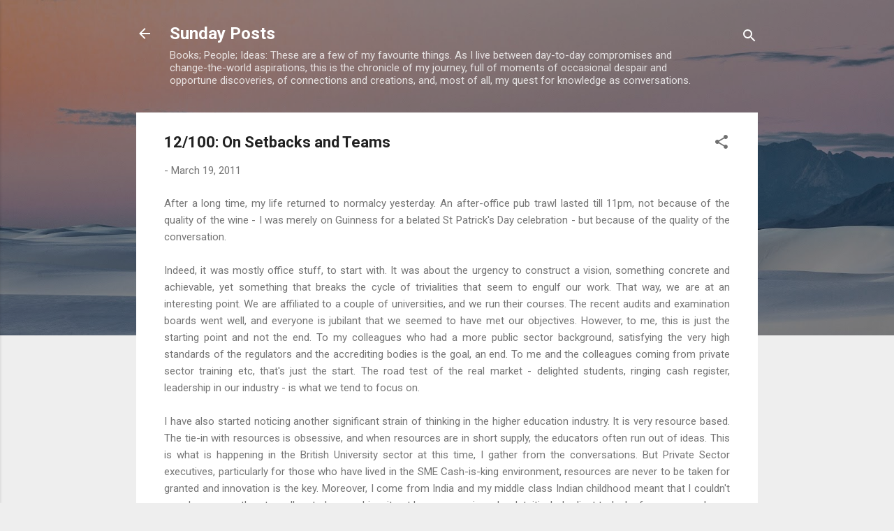

--- FILE ---
content_type: text/html; charset=UTF-8
request_url: https://www.thesundayposts.com/2011/03/12100-on-setbacks-and-great-teams.html
body_size: 38934
content:
<!DOCTYPE html>
<html dir='ltr' lang='en-GB'>
<head>
<meta content='width=device-width, initial-scale=1' name='viewport'/>
<title>12/100: On Setbacks and Teams</title>
<meta content='text/html; charset=UTF-8' http-equiv='Content-Type'/>
<!-- Chrome, Firefox OS and Opera -->
<meta content='#eeeeee' name='theme-color'/>
<!-- Windows Phone -->
<meta content='#eeeeee' name='msapplication-navbutton-color'/>
<meta content='blogger' name='generator'/>
<link href='https://www.thesundayposts.com/favicon.ico' rel='icon' type='image/x-icon'/>
<link href='https://www.thesundayposts.com/2011/03/12100-on-setbacks-and-great-teams.html' rel='canonical'/>
<link rel="alternate" type="application/atom+xml" title="Sunday Posts - Atom" href="https://www.thesundayposts.com/feeds/posts/default" />
<link rel="alternate" type="application/rss+xml" title="Sunday Posts - RSS" href="https://www.thesundayposts.com/feeds/posts/default?alt=rss" />
<link rel="service.post" type="application/atom+xml" title="Sunday Posts - Atom" href="https://www.blogger.com/feeds/20154279/posts/default" />

<link rel="alternate" type="application/atom+xml" title="Sunday Posts - Atom" href="https://www.thesundayposts.com/feeds/3611420619021444352/comments/default" />
<!--Can't find substitution for tag [blog.ieCssRetrofitLinks]-->
<meta content='https://www.thesundayposts.com/2011/03/12100-on-setbacks-and-great-teams.html' property='og:url'/>
<meta content='12/100: On Setbacks and Teams' property='og:title'/>
<meta content='' property='og:description'/>
<style type='text/css'>@font-face{font-family:'Roboto';font-style:italic;font-weight:300;font-stretch:100%;font-display:swap;src:url(//fonts.gstatic.com/s/roboto/v50/KFOKCnqEu92Fr1Mu53ZEC9_Vu3r1gIhOszmOClHrs6ljXfMMLt_QuAX-k3Yi128m0kN2.woff2)format('woff2');unicode-range:U+0460-052F,U+1C80-1C8A,U+20B4,U+2DE0-2DFF,U+A640-A69F,U+FE2E-FE2F;}@font-face{font-family:'Roboto';font-style:italic;font-weight:300;font-stretch:100%;font-display:swap;src:url(//fonts.gstatic.com/s/roboto/v50/KFOKCnqEu92Fr1Mu53ZEC9_Vu3r1gIhOszmOClHrs6ljXfMMLt_QuAz-k3Yi128m0kN2.woff2)format('woff2');unicode-range:U+0301,U+0400-045F,U+0490-0491,U+04B0-04B1,U+2116;}@font-face{font-family:'Roboto';font-style:italic;font-weight:300;font-stretch:100%;font-display:swap;src:url(//fonts.gstatic.com/s/roboto/v50/KFOKCnqEu92Fr1Mu53ZEC9_Vu3r1gIhOszmOClHrs6ljXfMMLt_QuAT-k3Yi128m0kN2.woff2)format('woff2');unicode-range:U+1F00-1FFF;}@font-face{font-family:'Roboto';font-style:italic;font-weight:300;font-stretch:100%;font-display:swap;src:url(//fonts.gstatic.com/s/roboto/v50/KFOKCnqEu92Fr1Mu53ZEC9_Vu3r1gIhOszmOClHrs6ljXfMMLt_QuAv-k3Yi128m0kN2.woff2)format('woff2');unicode-range:U+0370-0377,U+037A-037F,U+0384-038A,U+038C,U+038E-03A1,U+03A3-03FF;}@font-face{font-family:'Roboto';font-style:italic;font-weight:300;font-stretch:100%;font-display:swap;src:url(//fonts.gstatic.com/s/roboto/v50/KFOKCnqEu92Fr1Mu53ZEC9_Vu3r1gIhOszmOClHrs6ljXfMMLt_QuHT-k3Yi128m0kN2.woff2)format('woff2');unicode-range:U+0302-0303,U+0305,U+0307-0308,U+0310,U+0312,U+0315,U+031A,U+0326-0327,U+032C,U+032F-0330,U+0332-0333,U+0338,U+033A,U+0346,U+034D,U+0391-03A1,U+03A3-03A9,U+03B1-03C9,U+03D1,U+03D5-03D6,U+03F0-03F1,U+03F4-03F5,U+2016-2017,U+2034-2038,U+203C,U+2040,U+2043,U+2047,U+2050,U+2057,U+205F,U+2070-2071,U+2074-208E,U+2090-209C,U+20D0-20DC,U+20E1,U+20E5-20EF,U+2100-2112,U+2114-2115,U+2117-2121,U+2123-214F,U+2190,U+2192,U+2194-21AE,U+21B0-21E5,U+21F1-21F2,U+21F4-2211,U+2213-2214,U+2216-22FF,U+2308-230B,U+2310,U+2319,U+231C-2321,U+2336-237A,U+237C,U+2395,U+239B-23B7,U+23D0,U+23DC-23E1,U+2474-2475,U+25AF,U+25B3,U+25B7,U+25BD,U+25C1,U+25CA,U+25CC,U+25FB,U+266D-266F,U+27C0-27FF,U+2900-2AFF,U+2B0E-2B11,U+2B30-2B4C,U+2BFE,U+3030,U+FF5B,U+FF5D,U+1D400-1D7FF,U+1EE00-1EEFF;}@font-face{font-family:'Roboto';font-style:italic;font-weight:300;font-stretch:100%;font-display:swap;src:url(//fonts.gstatic.com/s/roboto/v50/KFOKCnqEu92Fr1Mu53ZEC9_Vu3r1gIhOszmOClHrs6ljXfMMLt_QuGb-k3Yi128m0kN2.woff2)format('woff2');unicode-range:U+0001-000C,U+000E-001F,U+007F-009F,U+20DD-20E0,U+20E2-20E4,U+2150-218F,U+2190,U+2192,U+2194-2199,U+21AF,U+21E6-21F0,U+21F3,U+2218-2219,U+2299,U+22C4-22C6,U+2300-243F,U+2440-244A,U+2460-24FF,U+25A0-27BF,U+2800-28FF,U+2921-2922,U+2981,U+29BF,U+29EB,U+2B00-2BFF,U+4DC0-4DFF,U+FFF9-FFFB,U+10140-1018E,U+10190-1019C,U+101A0,U+101D0-101FD,U+102E0-102FB,U+10E60-10E7E,U+1D2C0-1D2D3,U+1D2E0-1D37F,U+1F000-1F0FF,U+1F100-1F1AD,U+1F1E6-1F1FF,U+1F30D-1F30F,U+1F315,U+1F31C,U+1F31E,U+1F320-1F32C,U+1F336,U+1F378,U+1F37D,U+1F382,U+1F393-1F39F,U+1F3A7-1F3A8,U+1F3AC-1F3AF,U+1F3C2,U+1F3C4-1F3C6,U+1F3CA-1F3CE,U+1F3D4-1F3E0,U+1F3ED,U+1F3F1-1F3F3,U+1F3F5-1F3F7,U+1F408,U+1F415,U+1F41F,U+1F426,U+1F43F,U+1F441-1F442,U+1F444,U+1F446-1F449,U+1F44C-1F44E,U+1F453,U+1F46A,U+1F47D,U+1F4A3,U+1F4B0,U+1F4B3,U+1F4B9,U+1F4BB,U+1F4BF,U+1F4C8-1F4CB,U+1F4D6,U+1F4DA,U+1F4DF,U+1F4E3-1F4E6,U+1F4EA-1F4ED,U+1F4F7,U+1F4F9-1F4FB,U+1F4FD-1F4FE,U+1F503,U+1F507-1F50B,U+1F50D,U+1F512-1F513,U+1F53E-1F54A,U+1F54F-1F5FA,U+1F610,U+1F650-1F67F,U+1F687,U+1F68D,U+1F691,U+1F694,U+1F698,U+1F6AD,U+1F6B2,U+1F6B9-1F6BA,U+1F6BC,U+1F6C6-1F6CF,U+1F6D3-1F6D7,U+1F6E0-1F6EA,U+1F6F0-1F6F3,U+1F6F7-1F6FC,U+1F700-1F7FF,U+1F800-1F80B,U+1F810-1F847,U+1F850-1F859,U+1F860-1F887,U+1F890-1F8AD,U+1F8B0-1F8BB,U+1F8C0-1F8C1,U+1F900-1F90B,U+1F93B,U+1F946,U+1F984,U+1F996,U+1F9E9,U+1FA00-1FA6F,U+1FA70-1FA7C,U+1FA80-1FA89,U+1FA8F-1FAC6,U+1FACE-1FADC,U+1FADF-1FAE9,U+1FAF0-1FAF8,U+1FB00-1FBFF;}@font-face{font-family:'Roboto';font-style:italic;font-weight:300;font-stretch:100%;font-display:swap;src:url(//fonts.gstatic.com/s/roboto/v50/KFOKCnqEu92Fr1Mu53ZEC9_Vu3r1gIhOszmOClHrs6ljXfMMLt_QuAf-k3Yi128m0kN2.woff2)format('woff2');unicode-range:U+0102-0103,U+0110-0111,U+0128-0129,U+0168-0169,U+01A0-01A1,U+01AF-01B0,U+0300-0301,U+0303-0304,U+0308-0309,U+0323,U+0329,U+1EA0-1EF9,U+20AB;}@font-face{font-family:'Roboto';font-style:italic;font-weight:300;font-stretch:100%;font-display:swap;src:url(//fonts.gstatic.com/s/roboto/v50/KFOKCnqEu92Fr1Mu53ZEC9_Vu3r1gIhOszmOClHrs6ljXfMMLt_QuAb-k3Yi128m0kN2.woff2)format('woff2');unicode-range:U+0100-02BA,U+02BD-02C5,U+02C7-02CC,U+02CE-02D7,U+02DD-02FF,U+0304,U+0308,U+0329,U+1D00-1DBF,U+1E00-1E9F,U+1EF2-1EFF,U+2020,U+20A0-20AB,U+20AD-20C0,U+2113,U+2C60-2C7F,U+A720-A7FF;}@font-face{font-family:'Roboto';font-style:italic;font-weight:300;font-stretch:100%;font-display:swap;src:url(//fonts.gstatic.com/s/roboto/v50/KFOKCnqEu92Fr1Mu53ZEC9_Vu3r1gIhOszmOClHrs6ljXfMMLt_QuAj-k3Yi128m0g.woff2)format('woff2');unicode-range:U+0000-00FF,U+0131,U+0152-0153,U+02BB-02BC,U+02C6,U+02DA,U+02DC,U+0304,U+0308,U+0329,U+2000-206F,U+20AC,U+2122,U+2191,U+2193,U+2212,U+2215,U+FEFF,U+FFFD;}@font-face{font-family:'Roboto';font-style:normal;font-weight:400;font-stretch:100%;font-display:swap;src:url(//fonts.gstatic.com/s/roboto/v50/KFO7CnqEu92Fr1ME7kSn66aGLdTylUAMa3GUBHMdazTgWw.woff2)format('woff2');unicode-range:U+0460-052F,U+1C80-1C8A,U+20B4,U+2DE0-2DFF,U+A640-A69F,U+FE2E-FE2F;}@font-face{font-family:'Roboto';font-style:normal;font-weight:400;font-stretch:100%;font-display:swap;src:url(//fonts.gstatic.com/s/roboto/v50/KFO7CnqEu92Fr1ME7kSn66aGLdTylUAMa3iUBHMdazTgWw.woff2)format('woff2');unicode-range:U+0301,U+0400-045F,U+0490-0491,U+04B0-04B1,U+2116;}@font-face{font-family:'Roboto';font-style:normal;font-weight:400;font-stretch:100%;font-display:swap;src:url(//fonts.gstatic.com/s/roboto/v50/KFO7CnqEu92Fr1ME7kSn66aGLdTylUAMa3CUBHMdazTgWw.woff2)format('woff2');unicode-range:U+1F00-1FFF;}@font-face{font-family:'Roboto';font-style:normal;font-weight:400;font-stretch:100%;font-display:swap;src:url(//fonts.gstatic.com/s/roboto/v50/KFO7CnqEu92Fr1ME7kSn66aGLdTylUAMa3-UBHMdazTgWw.woff2)format('woff2');unicode-range:U+0370-0377,U+037A-037F,U+0384-038A,U+038C,U+038E-03A1,U+03A3-03FF;}@font-face{font-family:'Roboto';font-style:normal;font-weight:400;font-stretch:100%;font-display:swap;src:url(//fonts.gstatic.com/s/roboto/v50/KFO7CnqEu92Fr1ME7kSn66aGLdTylUAMawCUBHMdazTgWw.woff2)format('woff2');unicode-range:U+0302-0303,U+0305,U+0307-0308,U+0310,U+0312,U+0315,U+031A,U+0326-0327,U+032C,U+032F-0330,U+0332-0333,U+0338,U+033A,U+0346,U+034D,U+0391-03A1,U+03A3-03A9,U+03B1-03C9,U+03D1,U+03D5-03D6,U+03F0-03F1,U+03F4-03F5,U+2016-2017,U+2034-2038,U+203C,U+2040,U+2043,U+2047,U+2050,U+2057,U+205F,U+2070-2071,U+2074-208E,U+2090-209C,U+20D0-20DC,U+20E1,U+20E5-20EF,U+2100-2112,U+2114-2115,U+2117-2121,U+2123-214F,U+2190,U+2192,U+2194-21AE,U+21B0-21E5,U+21F1-21F2,U+21F4-2211,U+2213-2214,U+2216-22FF,U+2308-230B,U+2310,U+2319,U+231C-2321,U+2336-237A,U+237C,U+2395,U+239B-23B7,U+23D0,U+23DC-23E1,U+2474-2475,U+25AF,U+25B3,U+25B7,U+25BD,U+25C1,U+25CA,U+25CC,U+25FB,U+266D-266F,U+27C0-27FF,U+2900-2AFF,U+2B0E-2B11,U+2B30-2B4C,U+2BFE,U+3030,U+FF5B,U+FF5D,U+1D400-1D7FF,U+1EE00-1EEFF;}@font-face{font-family:'Roboto';font-style:normal;font-weight:400;font-stretch:100%;font-display:swap;src:url(//fonts.gstatic.com/s/roboto/v50/KFO7CnqEu92Fr1ME7kSn66aGLdTylUAMaxKUBHMdazTgWw.woff2)format('woff2');unicode-range:U+0001-000C,U+000E-001F,U+007F-009F,U+20DD-20E0,U+20E2-20E4,U+2150-218F,U+2190,U+2192,U+2194-2199,U+21AF,U+21E6-21F0,U+21F3,U+2218-2219,U+2299,U+22C4-22C6,U+2300-243F,U+2440-244A,U+2460-24FF,U+25A0-27BF,U+2800-28FF,U+2921-2922,U+2981,U+29BF,U+29EB,U+2B00-2BFF,U+4DC0-4DFF,U+FFF9-FFFB,U+10140-1018E,U+10190-1019C,U+101A0,U+101D0-101FD,U+102E0-102FB,U+10E60-10E7E,U+1D2C0-1D2D3,U+1D2E0-1D37F,U+1F000-1F0FF,U+1F100-1F1AD,U+1F1E6-1F1FF,U+1F30D-1F30F,U+1F315,U+1F31C,U+1F31E,U+1F320-1F32C,U+1F336,U+1F378,U+1F37D,U+1F382,U+1F393-1F39F,U+1F3A7-1F3A8,U+1F3AC-1F3AF,U+1F3C2,U+1F3C4-1F3C6,U+1F3CA-1F3CE,U+1F3D4-1F3E0,U+1F3ED,U+1F3F1-1F3F3,U+1F3F5-1F3F7,U+1F408,U+1F415,U+1F41F,U+1F426,U+1F43F,U+1F441-1F442,U+1F444,U+1F446-1F449,U+1F44C-1F44E,U+1F453,U+1F46A,U+1F47D,U+1F4A3,U+1F4B0,U+1F4B3,U+1F4B9,U+1F4BB,U+1F4BF,U+1F4C8-1F4CB,U+1F4D6,U+1F4DA,U+1F4DF,U+1F4E3-1F4E6,U+1F4EA-1F4ED,U+1F4F7,U+1F4F9-1F4FB,U+1F4FD-1F4FE,U+1F503,U+1F507-1F50B,U+1F50D,U+1F512-1F513,U+1F53E-1F54A,U+1F54F-1F5FA,U+1F610,U+1F650-1F67F,U+1F687,U+1F68D,U+1F691,U+1F694,U+1F698,U+1F6AD,U+1F6B2,U+1F6B9-1F6BA,U+1F6BC,U+1F6C6-1F6CF,U+1F6D3-1F6D7,U+1F6E0-1F6EA,U+1F6F0-1F6F3,U+1F6F7-1F6FC,U+1F700-1F7FF,U+1F800-1F80B,U+1F810-1F847,U+1F850-1F859,U+1F860-1F887,U+1F890-1F8AD,U+1F8B0-1F8BB,U+1F8C0-1F8C1,U+1F900-1F90B,U+1F93B,U+1F946,U+1F984,U+1F996,U+1F9E9,U+1FA00-1FA6F,U+1FA70-1FA7C,U+1FA80-1FA89,U+1FA8F-1FAC6,U+1FACE-1FADC,U+1FADF-1FAE9,U+1FAF0-1FAF8,U+1FB00-1FBFF;}@font-face{font-family:'Roboto';font-style:normal;font-weight:400;font-stretch:100%;font-display:swap;src:url(//fonts.gstatic.com/s/roboto/v50/KFO7CnqEu92Fr1ME7kSn66aGLdTylUAMa3OUBHMdazTgWw.woff2)format('woff2');unicode-range:U+0102-0103,U+0110-0111,U+0128-0129,U+0168-0169,U+01A0-01A1,U+01AF-01B0,U+0300-0301,U+0303-0304,U+0308-0309,U+0323,U+0329,U+1EA0-1EF9,U+20AB;}@font-face{font-family:'Roboto';font-style:normal;font-weight:400;font-stretch:100%;font-display:swap;src:url(//fonts.gstatic.com/s/roboto/v50/KFO7CnqEu92Fr1ME7kSn66aGLdTylUAMa3KUBHMdazTgWw.woff2)format('woff2');unicode-range:U+0100-02BA,U+02BD-02C5,U+02C7-02CC,U+02CE-02D7,U+02DD-02FF,U+0304,U+0308,U+0329,U+1D00-1DBF,U+1E00-1E9F,U+1EF2-1EFF,U+2020,U+20A0-20AB,U+20AD-20C0,U+2113,U+2C60-2C7F,U+A720-A7FF;}@font-face{font-family:'Roboto';font-style:normal;font-weight:400;font-stretch:100%;font-display:swap;src:url(//fonts.gstatic.com/s/roboto/v50/KFO7CnqEu92Fr1ME7kSn66aGLdTylUAMa3yUBHMdazQ.woff2)format('woff2');unicode-range:U+0000-00FF,U+0131,U+0152-0153,U+02BB-02BC,U+02C6,U+02DA,U+02DC,U+0304,U+0308,U+0329,U+2000-206F,U+20AC,U+2122,U+2191,U+2193,U+2212,U+2215,U+FEFF,U+FFFD;}@font-face{font-family:'Roboto';font-style:normal;font-weight:700;font-stretch:100%;font-display:swap;src:url(//fonts.gstatic.com/s/roboto/v50/KFO7CnqEu92Fr1ME7kSn66aGLdTylUAMa3GUBHMdazTgWw.woff2)format('woff2');unicode-range:U+0460-052F,U+1C80-1C8A,U+20B4,U+2DE0-2DFF,U+A640-A69F,U+FE2E-FE2F;}@font-face{font-family:'Roboto';font-style:normal;font-weight:700;font-stretch:100%;font-display:swap;src:url(//fonts.gstatic.com/s/roboto/v50/KFO7CnqEu92Fr1ME7kSn66aGLdTylUAMa3iUBHMdazTgWw.woff2)format('woff2');unicode-range:U+0301,U+0400-045F,U+0490-0491,U+04B0-04B1,U+2116;}@font-face{font-family:'Roboto';font-style:normal;font-weight:700;font-stretch:100%;font-display:swap;src:url(//fonts.gstatic.com/s/roboto/v50/KFO7CnqEu92Fr1ME7kSn66aGLdTylUAMa3CUBHMdazTgWw.woff2)format('woff2');unicode-range:U+1F00-1FFF;}@font-face{font-family:'Roboto';font-style:normal;font-weight:700;font-stretch:100%;font-display:swap;src:url(//fonts.gstatic.com/s/roboto/v50/KFO7CnqEu92Fr1ME7kSn66aGLdTylUAMa3-UBHMdazTgWw.woff2)format('woff2');unicode-range:U+0370-0377,U+037A-037F,U+0384-038A,U+038C,U+038E-03A1,U+03A3-03FF;}@font-face{font-family:'Roboto';font-style:normal;font-weight:700;font-stretch:100%;font-display:swap;src:url(//fonts.gstatic.com/s/roboto/v50/KFO7CnqEu92Fr1ME7kSn66aGLdTylUAMawCUBHMdazTgWw.woff2)format('woff2');unicode-range:U+0302-0303,U+0305,U+0307-0308,U+0310,U+0312,U+0315,U+031A,U+0326-0327,U+032C,U+032F-0330,U+0332-0333,U+0338,U+033A,U+0346,U+034D,U+0391-03A1,U+03A3-03A9,U+03B1-03C9,U+03D1,U+03D5-03D6,U+03F0-03F1,U+03F4-03F5,U+2016-2017,U+2034-2038,U+203C,U+2040,U+2043,U+2047,U+2050,U+2057,U+205F,U+2070-2071,U+2074-208E,U+2090-209C,U+20D0-20DC,U+20E1,U+20E5-20EF,U+2100-2112,U+2114-2115,U+2117-2121,U+2123-214F,U+2190,U+2192,U+2194-21AE,U+21B0-21E5,U+21F1-21F2,U+21F4-2211,U+2213-2214,U+2216-22FF,U+2308-230B,U+2310,U+2319,U+231C-2321,U+2336-237A,U+237C,U+2395,U+239B-23B7,U+23D0,U+23DC-23E1,U+2474-2475,U+25AF,U+25B3,U+25B7,U+25BD,U+25C1,U+25CA,U+25CC,U+25FB,U+266D-266F,U+27C0-27FF,U+2900-2AFF,U+2B0E-2B11,U+2B30-2B4C,U+2BFE,U+3030,U+FF5B,U+FF5D,U+1D400-1D7FF,U+1EE00-1EEFF;}@font-face{font-family:'Roboto';font-style:normal;font-weight:700;font-stretch:100%;font-display:swap;src:url(//fonts.gstatic.com/s/roboto/v50/KFO7CnqEu92Fr1ME7kSn66aGLdTylUAMaxKUBHMdazTgWw.woff2)format('woff2');unicode-range:U+0001-000C,U+000E-001F,U+007F-009F,U+20DD-20E0,U+20E2-20E4,U+2150-218F,U+2190,U+2192,U+2194-2199,U+21AF,U+21E6-21F0,U+21F3,U+2218-2219,U+2299,U+22C4-22C6,U+2300-243F,U+2440-244A,U+2460-24FF,U+25A0-27BF,U+2800-28FF,U+2921-2922,U+2981,U+29BF,U+29EB,U+2B00-2BFF,U+4DC0-4DFF,U+FFF9-FFFB,U+10140-1018E,U+10190-1019C,U+101A0,U+101D0-101FD,U+102E0-102FB,U+10E60-10E7E,U+1D2C0-1D2D3,U+1D2E0-1D37F,U+1F000-1F0FF,U+1F100-1F1AD,U+1F1E6-1F1FF,U+1F30D-1F30F,U+1F315,U+1F31C,U+1F31E,U+1F320-1F32C,U+1F336,U+1F378,U+1F37D,U+1F382,U+1F393-1F39F,U+1F3A7-1F3A8,U+1F3AC-1F3AF,U+1F3C2,U+1F3C4-1F3C6,U+1F3CA-1F3CE,U+1F3D4-1F3E0,U+1F3ED,U+1F3F1-1F3F3,U+1F3F5-1F3F7,U+1F408,U+1F415,U+1F41F,U+1F426,U+1F43F,U+1F441-1F442,U+1F444,U+1F446-1F449,U+1F44C-1F44E,U+1F453,U+1F46A,U+1F47D,U+1F4A3,U+1F4B0,U+1F4B3,U+1F4B9,U+1F4BB,U+1F4BF,U+1F4C8-1F4CB,U+1F4D6,U+1F4DA,U+1F4DF,U+1F4E3-1F4E6,U+1F4EA-1F4ED,U+1F4F7,U+1F4F9-1F4FB,U+1F4FD-1F4FE,U+1F503,U+1F507-1F50B,U+1F50D,U+1F512-1F513,U+1F53E-1F54A,U+1F54F-1F5FA,U+1F610,U+1F650-1F67F,U+1F687,U+1F68D,U+1F691,U+1F694,U+1F698,U+1F6AD,U+1F6B2,U+1F6B9-1F6BA,U+1F6BC,U+1F6C6-1F6CF,U+1F6D3-1F6D7,U+1F6E0-1F6EA,U+1F6F0-1F6F3,U+1F6F7-1F6FC,U+1F700-1F7FF,U+1F800-1F80B,U+1F810-1F847,U+1F850-1F859,U+1F860-1F887,U+1F890-1F8AD,U+1F8B0-1F8BB,U+1F8C0-1F8C1,U+1F900-1F90B,U+1F93B,U+1F946,U+1F984,U+1F996,U+1F9E9,U+1FA00-1FA6F,U+1FA70-1FA7C,U+1FA80-1FA89,U+1FA8F-1FAC6,U+1FACE-1FADC,U+1FADF-1FAE9,U+1FAF0-1FAF8,U+1FB00-1FBFF;}@font-face{font-family:'Roboto';font-style:normal;font-weight:700;font-stretch:100%;font-display:swap;src:url(//fonts.gstatic.com/s/roboto/v50/KFO7CnqEu92Fr1ME7kSn66aGLdTylUAMa3OUBHMdazTgWw.woff2)format('woff2');unicode-range:U+0102-0103,U+0110-0111,U+0128-0129,U+0168-0169,U+01A0-01A1,U+01AF-01B0,U+0300-0301,U+0303-0304,U+0308-0309,U+0323,U+0329,U+1EA0-1EF9,U+20AB;}@font-face{font-family:'Roboto';font-style:normal;font-weight:700;font-stretch:100%;font-display:swap;src:url(//fonts.gstatic.com/s/roboto/v50/KFO7CnqEu92Fr1ME7kSn66aGLdTylUAMa3KUBHMdazTgWw.woff2)format('woff2');unicode-range:U+0100-02BA,U+02BD-02C5,U+02C7-02CC,U+02CE-02D7,U+02DD-02FF,U+0304,U+0308,U+0329,U+1D00-1DBF,U+1E00-1E9F,U+1EF2-1EFF,U+2020,U+20A0-20AB,U+20AD-20C0,U+2113,U+2C60-2C7F,U+A720-A7FF;}@font-face{font-family:'Roboto';font-style:normal;font-weight:700;font-stretch:100%;font-display:swap;src:url(//fonts.gstatic.com/s/roboto/v50/KFO7CnqEu92Fr1ME7kSn66aGLdTylUAMa3yUBHMdazQ.woff2)format('woff2');unicode-range:U+0000-00FF,U+0131,U+0152-0153,U+02BB-02BC,U+02C6,U+02DA,U+02DC,U+0304,U+0308,U+0329,U+2000-206F,U+20AC,U+2122,U+2191,U+2193,U+2212,U+2215,U+FEFF,U+FFFD;}</style>
<style id='page-skin-1' type='text/css'><!--
/*! normalize.css v3.0.1 | MIT License | git.io/normalize */html{font-family:sans-serif;-ms-text-size-adjust:100%;-webkit-text-size-adjust:100%}body{margin:0}article,aside,details,figcaption,figure,footer,header,hgroup,main,nav,section,summary{display:block}audio,canvas,progress,video{display:inline-block;vertical-align:baseline}audio:not([controls]){display:none;height:0}[hidden],template{display:none}a{background:transparent}a:active,a:hover{outline:0}abbr[title]{border-bottom:1px dotted}b,strong{font-weight:bold}dfn{font-style:italic}h1{font-size:2em;margin:.67em 0}mark{background:#ff0;color:#000}small{font-size:80%}sub,sup{font-size:75%;line-height:0;position:relative;vertical-align:baseline}sup{top:-0.5em}sub{bottom:-0.25em}img{border:0}svg:not(:root){overflow:hidden}figure{margin:1em 40px}hr{-moz-box-sizing:content-box;box-sizing:content-box;height:0}pre{overflow:auto}code,kbd,pre,samp{font-family:monospace,monospace;font-size:1em}button,input,optgroup,select,textarea{color:inherit;font:inherit;margin:0}button{overflow:visible}button,select{text-transform:none}button,html input[type="button"],input[type="reset"],input[type="submit"]{-webkit-appearance:button;cursor:pointer}button[disabled],html input[disabled]{cursor:default}button::-moz-focus-inner,input::-moz-focus-inner{border:0;padding:0}input{line-height:normal}input[type="checkbox"],input[type="radio"]{box-sizing:border-box;padding:0}input[type="number"]::-webkit-inner-spin-button,input[type="number"]::-webkit-outer-spin-button{height:auto}input[type="search"]{-webkit-appearance:textfield;-moz-box-sizing:content-box;-webkit-box-sizing:content-box;box-sizing:content-box}input[type="search"]::-webkit-search-cancel-button,input[type="search"]::-webkit-search-decoration{-webkit-appearance:none}fieldset{border:1px solid #c0c0c0;margin:0 2px;padding:.35em .625em .75em}legend{border:0;padding:0}textarea{overflow:auto}optgroup{font-weight:bold}table{border-collapse:collapse;border-spacing:0}td,th{padding:0}
/*!************************************************
* Blogger Template Style
* Name: Contempo
**************************************************/
body{
overflow-wrap:break-word;
word-break:break-word;
word-wrap:break-word
}
.hidden{
display:none
}
.invisible{
visibility:hidden
}
.container::after,.float-container::after{
clear:both;
content:"";
display:table
}
.clearboth{
clear:both
}
#comments .comment .comment-actions,.subscribe-popup .FollowByEmail .follow-by-email-submit,.widget.Profile .profile-link,.widget.Profile .profile-link.visit-profile{
background:0 0;
border:0;
box-shadow:none;
color:#2196f3;
cursor:pointer;
font-size:14px;
font-weight:700;
outline:0;
text-decoration:none;
text-transform:uppercase;
width:auto
}
.dim-overlay{
background-color:rgba(0,0,0,.54);
height:100vh;
left:0;
position:fixed;
top:0;
width:100%
}
#sharing-dim-overlay{
background-color:transparent
}
input::-ms-clear{
display:none
}
.blogger-logo,.svg-icon-24.blogger-logo{
fill:#ff9800;
opacity:1
}
.loading-spinner-large{
-webkit-animation:mspin-rotate 1.568s infinite linear;
animation:mspin-rotate 1.568s infinite linear;
height:48px;
overflow:hidden;
position:absolute;
width:48px;
z-index:200
}
.loading-spinner-large>div{
-webkit-animation:mspin-revrot 5332ms infinite steps(4);
animation:mspin-revrot 5332ms infinite steps(4)
}
.loading-spinner-large>div>div{
-webkit-animation:mspin-singlecolor-large-film 1333ms infinite steps(81);
animation:mspin-singlecolor-large-film 1333ms infinite steps(81);
background-size:100%;
height:48px;
width:3888px
}
.mspin-black-large>div>div,.mspin-grey_54-large>div>div{
background-image:url(https://www.blogblog.com/indie/mspin_black_large.svg)
}
.mspin-white-large>div>div{
background-image:url(https://www.blogblog.com/indie/mspin_white_large.svg)
}
.mspin-grey_54-large{
opacity:.54
}
@-webkit-keyframes mspin-singlecolor-large-film{
from{
-webkit-transform:translateX(0);
transform:translateX(0)
}
to{
-webkit-transform:translateX(-3888px);
transform:translateX(-3888px)
}
}
@keyframes mspin-singlecolor-large-film{
from{
-webkit-transform:translateX(0);
transform:translateX(0)
}
to{
-webkit-transform:translateX(-3888px);
transform:translateX(-3888px)
}
}
@-webkit-keyframes mspin-rotate{
from{
-webkit-transform:rotate(0);
transform:rotate(0)
}
to{
-webkit-transform:rotate(360deg);
transform:rotate(360deg)
}
}
@keyframes mspin-rotate{
from{
-webkit-transform:rotate(0);
transform:rotate(0)
}
to{
-webkit-transform:rotate(360deg);
transform:rotate(360deg)
}
}
@-webkit-keyframes mspin-revrot{
from{
-webkit-transform:rotate(0);
transform:rotate(0)
}
to{
-webkit-transform:rotate(-360deg);
transform:rotate(-360deg)
}
}
@keyframes mspin-revrot{
from{
-webkit-transform:rotate(0);
transform:rotate(0)
}
to{
-webkit-transform:rotate(-360deg);
transform:rotate(-360deg)
}
}
.skip-navigation{
background-color:#fff;
box-sizing:border-box;
color:#000;
display:block;
height:0;
left:0;
line-height:50px;
overflow:hidden;
padding-top:0;
position:fixed;
text-align:center;
top:0;
-webkit-transition:box-shadow .3s,height .3s,padding-top .3s;
transition:box-shadow .3s,height .3s,padding-top .3s;
width:100%;
z-index:900
}
.skip-navigation:focus{
box-shadow:0 4px 5px 0 rgba(0,0,0,.14),0 1px 10px 0 rgba(0,0,0,.12),0 2px 4px -1px rgba(0,0,0,.2);
height:50px
}
#main{
outline:0
}
.main-heading{
position:absolute;
clip:rect(1px,1px,1px,1px);
padding:0;
border:0;
height:1px;
width:1px;
overflow:hidden
}
.Attribution{
margin-top:1em;
text-align:center
}
.Attribution .blogger img,.Attribution .blogger svg{
vertical-align:bottom
}
.Attribution .blogger img{
margin-right:.5em
}
.Attribution div{
line-height:24px;
margin-top:.5em
}
.Attribution .copyright,.Attribution .image-attribution{
font-size:.7em;
margin-top:1.5em
}
.BLOG_mobile_video_class{
display:none
}
.bg-photo{
background-attachment:scroll!important
}
body .CSS_LIGHTBOX{
z-index:900
}
.extendable .show-less,.extendable .show-more{
border-color:#2196f3;
color:#2196f3;
margin-top:8px
}
.extendable .show-less.hidden,.extendable .show-more.hidden{
display:none
}
.inline-ad{
display:none;
max-width:100%;
overflow:hidden
}
.adsbygoogle{
display:block
}
#cookieChoiceInfo{
bottom:0;
top:auto
}
iframe.b-hbp-video{
border:0
}
.post-body img{
max-width:100%
}
.post-body iframe{
max-width:100%
}
.post-body a[imageanchor="1"]{
display:inline-block
}
.byline{
margin-right:1em
}
.byline:last-child{
margin-right:0
}
.link-copied-dialog{
max-width:520px;
outline:0
}
.link-copied-dialog .modal-dialog-buttons{
margin-top:8px
}
.link-copied-dialog .goog-buttonset-default{
background:0 0;
border:0
}
.link-copied-dialog .goog-buttonset-default:focus{
outline:0
}
.paging-control-container{
margin-bottom:16px
}
.paging-control-container .paging-control{
display:inline-block
}
.paging-control-container .comment-range-text::after,.paging-control-container .paging-control{
color:#2196f3
}
.paging-control-container .comment-range-text,.paging-control-container .paging-control{
margin-right:8px
}
.paging-control-container .comment-range-text::after,.paging-control-container .paging-control::after{
content:"\b7";
cursor:default;
padding-left:8px;
pointer-events:none
}
.paging-control-container .comment-range-text:last-child::after,.paging-control-container .paging-control:last-child::after{
content:none
}
.byline.reactions iframe{
height:20px
}
.b-notification{
color:#000;
background-color:#fff;
border-bottom:solid 1px #000;
box-sizing:border-box;
padding:16px 32px;
text-align:center
}
.b-notification.visible{
-webkit-transition:margin-top .3s cubic-bezier(.4,0,.2,1);
transition:margin-top .3s cubic-bezier(.4,0,.2,1)
}
.b-notification.invisible{
position:absolute
}
.b-notification-close{
position:absolute;
right:8px;
top:8px
}
.no-posts-message{
line-height:40px;
text-align:center
}
@media screen and (max-width:800px){
body.item-view .post-body a[imageanchor="1"][style*="float: left;"],body.item-view .post-body a[imageanchor="1"][style*="float: right;"]{
float:none!important;
clear:none!important
}
body.item-view .post-body a[imageanchor="1"] img{
display:block;
height:auto;
margin:0 auto
}
body.item-view .post-body>.separator:first-child>a[imageanchor="1"]:first-child{
margin-top:20px
}
.post-body a[imageanchor]{
display:block
}
body.item-view .post-body a[imageanchor="1"]{
margin-left:0!important;
margin-right:0!important
}
body.item-view .post-body a[imageanchor="1"]+a[imageanchor="1"]{
margin-top:16px
}
}
.item-control{
display:none
}
#comments{
border-top:1px dashed rgba(0,0,0,.54);
margin-top:20px;
padding:20px
}
#comments .comment-thread ol{
margin:0;
padding-left:0;
padding-left:0
}
#comments .comment .comment-replybox-single,#comments .comment-thread .comment-replies{
margin-left:60px
}
#comments .comment-thread .thread-count{
display:none
}
#comments .comment{
list-style-type:none;
padding:0 0 30px;
position:relative
}
#comments .comment .comment{
padding-bottom:8px
}
.comment .avatar-image-container{
position:absolute
}
.comment .avatar-image-container img{
border-radius:50%
}
.avatar-image-container svg,.comment .avatar-image-container .avatar-icon{
border-radius:50%;
border:solid 1px #707070;
box-sizing:border-box;
fill:#707070;
height:35px;
margin:0;
padding:7px;
width:35px
}
.comment .comment-block{
margin-top:10px;
margin-left:60px;
padding-bottom:0
}
#comments .comment-author-header-wrapper{
margin-left:40px
}
#comments .comment .thread-expanded .comment-block{
padding-bottom:20px
}
#comments .comment .comment-header .user,#comments .comment .comment-header .user a{
color:#212121;
font-style:normal;
font-weight:700
}
#comments .comment .comment-actions{
bottom:0;
margin-bottom:15px;
position:absolute
}
#comments .comment .comment-actions>*{
margin-right:8px
}
#comments .comment .comment-header .datetime{
bottom:0;
color:rgba(33,33,33,.54);
display:inline-block;
font-size:13px;
font-style:italic;
margin-left:8px
}
#comments .comment .comment-footer .comment-timestamp a,#comments .comment .comment-header .datetime a{
color:rgba(33,33,33,.54)
}
#comments .comment .comment-content,.comment .comment-body{
margin-top:12px;
word-break:break-word
}
.comment-body{
margin-bottom:12px
}
#comments.embed[data-num-comments="0"]{
border:0;
margin-top:0;
padding-top:0
}
#comments.embed[data-num-comments="0"] #comment-post-message,#comments.embed[data-num-comments="0"] div.comment-form>p,#comments.embed[data-num-comments="0"] p.comment-footer{
display:none
}
#comment-editor-src{
display:none
}
.comments .comments-content .loadmore.loaded{
max-height:0;
opacity:0;
overflow:hidden
}
.extendable .remaining-items{
height:0;
overflow:hidden;
-webkit-transition:height .3s cubic-bezier(.4,0,.2,1);
transition:height .3s cubic-bezier(.4,0,.2,1)
}
.extendable .remaining-items.expanded{
height:auto
}
.svg-icon-24,.svg-icon-24-button{
cursor:pointer;
height:24px;
width:24px;
min-width:24px
}
.touch-icon{
margin:-12px;
padding:12px
}
.touch-icon:active,.touch-icon:focus{
background-color:rgba(153,153,153,.4);
border-radius:50%
}
svg:not(:root).touch-icon{
overflow:visible
}
html[dir=rtl] .rtl-reversible-icon{
-webkit-transform:scaleX(-1);
-ms-transform:scaleX(-1);
transform:scaleX(-1)
}
.svg-icon-24-button,.touch-icon-button{
background:0 0;
border:0;
margin:0;
outline:0;
padding:0
}
.touch-icon-button .touch-icon:active,.touch-icon-button .touch-icon:focus{
background-color:transparent
}
.touch-icon-button:active .touch-icon,.touch-icon-button:focus .touch-icon{
background-color:rgba(153,153,153,.4);
border-radius:50%
}
.Profile .default-avatar-wrapper .avatar-icon{
border-radius:50%;
border:solid 1px #707070;
box-sizing:border-box;
fill:#707070;
margin:0
}
.Profile .individual .default-avatar-wrapper .avatar-icon{
padding:25px
}
.Profile .individual .avatar-icon,.Profile .individual .profile-img{
height:120px;
width:120px
}
.Profile .team .default-avatar-wrapper .avatar-icon{
padding:8px
}
.Profile .team .avatar-icon,.Profile .team .default-avatar-wrapper,.Profile .team .profile-img{
height:40px;
width:40px
}
.snippet-container{
margin:0;
position:relative;
overflow:hidden
}
.snippet-fade{
bottom:0;
box-sizing:border-box;
position:absolute;
width:96px
}
.snippet-fade{
right:0
}
.snippet-fade:after{
content:"\2026"
}
.snippet-fade:after{
float:right
}
.post-bottom{
-webkit-box-align:center;
-webkit-align-items:center;
-ms-flex-align:center;
align-items:center;
display:-webkit-box;
display:-webkit-flex;
display:-ms-flexbox;
display:flex;
-webkit-flex-wrap:wrap;
-ms-flex-wrap:wrap;
flex-wrap:wrap
}
.post-footer{
-webkit-box-flex:1;
-webkit-flex:1 1 auto;
-ms-flex:1 1 auto;
flex:1 1 auto;
-webkit-flex-wrap:wrap;
-ms-flex-wrap:wrap;
flex-wrap:wrap;
-webkit-box-ordinal-group:2;
-webkit-order:1;
-ms-flex-order:1;
order:1
}
.post-footer>*{
-webkit-box-flex:0;
-webkit-flex:0 1 auto;
-ms-flex:0 1 auto;
flex:0 1 auto
}
.post-footer .byline:last-child{
margin-right:1em
}
.jump-link{
-webkit-box-flex:0;
-webkit-flex:0 0 auto;
-ms-flex:0 0 auto;
flex:0 0 auto;
-webkit-box-ordinal-group:3;
-webkit-order:2;
-ms-flex-order:2;
order:2
}
.centered-top-container.sticky{
left:0;
position:fixed;
right:0;
top:0;
width:auto;
z-index:50;
-webkit-transition-property:opacity,-webkit-transform;
transition-property:opacity,-webkit-transform;
transition-property:transform,opacity;
transition-property:transform,opacity,-webkit-transform;
-webkit-transition-duration:.2s;
transition-duration:.2s;
-webkit-transition-timing-function:cubic-bezier(.4,0,.2,1);
transition-timing-function:cubic-bezier(.4,0,.2,1)
}
.centered-top-placeholder{
display:none
}
.collapsed-header .centered-top-placeholder{
display:block
}
.centered-top-container .Header .replaced h1,.centered-top-placeholder .Header .replaced h1{
display:none
}
.centered-top-container.sticky .Header .replaced h1{
display:block
}
.centered-top-container.sticky .Header .header-widget{
background:0 0
}
.centered-top-container.sticky .Header .header-image-wrapper{
display:none
}
.centered-top-container img,.centered-top-placeholder img{
max-width:100%
}
.collapsible{
-webkit-transition:height .3s cubic-bezier(.4,0,.2,1);
transition:height .3s cubic-bezier(.4,0,.2,1)
}
.collapsible,.collapsible>summary{
display:block;
overflow:hidden
}
.collapsible>:not(summary){
display:none
}
.collapsible[open]>:not(summary){
display:block
}
.collapsible:focus,.collapsible>summary:focus{
outline:0
}
.collapsible>summary{
cursor:pointer;
display:block;
padding:0
}
.collapsible:focus>summary,.collapsible>summary:focus{
background-color:transparent
}
.collapsible>summary::-webkit-details-marker{
display:none
}
.collapsible-title{
-webkit-box-align:center;
-webkit-align-items:center;
-ms-flex-align:center;
align-items:center;
display:-webkit-box;
display:-webkit-flex;
display:-ms-flexbox;
display:flex
}
.collapsible-title .title{
-webkit-box-flex:1;
-webkit-flex:1 1 auto;
-ms-flex:1 1 auto;
flex:1 1 auto;
-webkit-box-ordinal-group:1;
-webkit-order:0;
-ms-flex-order:0;
order:0;
overflow:hidden;
text-overflow:ellipsis;
white-space:nowrap
}
.collapsible-title .chevron-down,.collapsible[open] .collapsible-title .chevron-up{
display:block
}
.collapsible-title .chevron-up,.collapsible[open] .collapsible-title .chevron-down{
display:none
}
.flat-button{
cursor:pointer;
display:inline-block;
font-weight:700;
text-transform:uppercase;
border-radius:2px;
padding:8px;
margin:-8px
}
.flat-icon-button{
background:0 0;
border:0;
margin:0;
outline:0;
padding:0;
margin:-12px;
padding:12px;
cursor:pointer;
box-sizing:content-box;
display:inline-block;
line-height:0
}
.flat-icon-button,.flat-icon-button .splash-wrapper{
border-radius:50%
}
.flat-icon-button .splash.animate{
-webkit-animation-duration:.3s;
animation-duration:.3s
}
.overflowable-container{
max-height:46px;
overflow:hidden;
position:relative
}
.overflow-button{
cursor:pointer
}
#overflowable-dim-overlay{
background:0 0
}
.overflow-popup{
box-shadow:0 2px 2px 0 rgba(0,0,0,.14),0 3px 1px -2px rgba(0,0,0,.2),0 1px 5px 0 rgba(0,0,0,.12);
background-color:#ffffff;
left:0;
max-width:calc(100% - 32px);
position:absolute;
top:0;
visibility:hidden;
z-index:101
}
.overflow-popup ul{
list-style:none
}
.overflow-popup .tabs li,.overflow-popup li{
display:block;
height:auto
}
.overflow-popup .tabs li{
padding-left:0;
padding-right:0
}
.overflow-button.hidden,.overflow-popup .tabs li.hidden,.overflow-popup li.hidden{
display:none
}
.pill-button{
background:0 0;
border:1px solid;
border-radius:12px;
cursor:pointer;
display:inline-block;
padding:4px 16px;
text-transform:uppercase
}
.ripple{
position:relative
}
.ripple>*{
z-index:1
}
.splash-wrapper{
bottom:0;
left:0;
overflow:hidden;
pointer-events:none;
position:absolute;
right:0;
top:0;
z-index:0
}
.splash{
background:#ccc;
border-radius:100%;
display:block;
opacity:.6;
position:absolute;
-webkit-transform:scale(0);
-ms-transform:scale(0);
transform:scale(0)
}
.splash.animate{
-webkit-animation:ripple-effect .4s linear;
animation:ripple-effect .4s linear
}
@-webkit-keyframes ripple-effect{
100%{
opacity:0;
-webkit-transform:scale(2.5);
transform:scale(2.5)
}
}
@keyframes ripple-effect{
100%{
opacity:0;
-webkit-transform:scale(2.5);
transform:scale(2.5)
}
}
.search{
display:-webkit-box;
display:-webkit-flex;
display:-ms-flexbox;
display:flex;
line-height:24px;
width:24px
}
.search.focused{
width:100%
}
.search.focused .section{
width:100%
}
.search form{
z-index:101
}
.search h3{
display:none
}
.search form{
display:-webkit-box;
display:-webkit-flex;
display:-ms-flexbox;
display:flex;
-webkit-box-flex:1;
-webkit-flex:1 0 0;
-ms-flex:1 0 0px;
flex:1 0 0;
border-bottom:solid 1px transparent;
padding-bottom:8px
}
.search form>*{
display:none
}
.search.focused form>*{
display:block
}
.search .search-input label{
display:none
}
.centered-top-placeholder.cloned .search form{
z-index:30
}
.search.focused form{
border-color:#ffffff;
position:relative;
width:auto
}
.collapsed-header .centered-top-container .search.focused form{
border-bottom-color:transparent
}
.search-expand{
-webkit-box-flex:0;
-webkit-flex:0 0 auto;
-ms-flex:0 0 auto;
flex:0 0 auto
}
.search-expand-text{
display:none
}
.search-close{
display:inline;
vertical-align:middle
}
.search-input{
-webkit-box-flex:1;
-webkit-flex:1 0 1px;
-ms-flex:1 0 1px;
flex:1 0 1px
}
.search-input input{
background:0 0;
border:0;
box-sizing:border-box;
color:#ffffff;
display:inline-block;
outline:0;
width:calc(100% - 48px)
}
.search-input input.no-cursor{
color:transparent;
text-shadow:0 0 0 #ffffff
}
.collapsed-header .centered-top-container .search-action,.collapsed-header .centered-top-container .search-input input{
color:#212121
}
.collapsed-header .centered-top-container .search-input input.no-cursor{
color:transparent;
text-shadow:0 0 0 #212121
}
.collapsed-header .centered-top-container .search-input input.no-cursor:focus,.search-input input.no-cursor:focus{
outline:0
}
.search-focused>*{
visibility:hidden
}
.search-focused .search,.search-focused .search-icon{
visibility:visible
}
.search.focused .search-action{
display:block
}
.search.focused .search-action:disabled{
opacity:.3
}
.widget.Sharing .sharing-button{
display:none
}
.widget.Sharing .sharing-buttons li{
padding:0
}
.widget.Sharing .sharing-buttons li span{
display:none
}
.post-share-buttons{
position:relative
}
.centered-bottom .share-buttons .svg-icon-24,.share-buttons .svg-icon-24{
fill:#212121
}
.sharing-open.touch-icon-button:active .touch-icon,.sharing-open.touch-icon-button:focus .touch-icon{
background-color:transparent
}
.share-buttons{
background-color:#ffffff;
border-radius:2px;
box-shadow:0 2px 2px 0 rgba(0,0,0,.14),0 3px 1px -2px rgba(0,0,0,.2),0 1px 5px 0 rgba(0,0,0,.12);
color:#212121;
list-style:none;
margin:0;
padding:8px 0;
position:absolute;
top:-11px;
min-width:200px;
z-index:101
}
.share-buttons.hidden{
display:none
}
.sharing-button{
background:0 0;
border:0;
margin:0;
outline:0;
padding:0;
cursor:pointer
}
.share-buttons li{
margin:0;
height:48px
}
.share-buttons li:last-child{
margin-bottom:0
}
.share-buttons li .sharing-platform-button{
box-sizing:border-box;
cursor:pointer;
display:block;
height:100%;
margin-bottom:0;
padding:0 16px;
position:relative;
width:100%
}
.share-buttons li .sharing-platform-button:focus,.share-buttons li .sharing-platform-button:hover{
background-color:rgba(128,128,128,.1);
outline:0
}
.share-buttons li svg[class*=" sharing-"],.share-buttons li svg[class^=sharing-]{
position:absolute;
top:10px
}
.share-buttons li span.sharing-platform-button{
position:relative;
top:0
}
.share-buttons li .platform-sharing-text{
display:block;
font-size:16px;
line-height:48px;
white-space:nowrap
}
.share-buttons li .platform-sharing-text{
margin-left:56px
}
.sidebar-container{
background-color:#ffffff;
max-width:284px;
overflow-y:auto;
-webkit-transition-property:-webkit-transform;
transition-property:-webkit-transform;
transition-property:transform;
transition-property:transform,-webkit-transform;
-webkit-transition-duration:.3s;
transition-duration:.3s;
-webkit-transition-timing-function:cubic-bezier(0,0,.2,1);
transition-timing-function:cubic-bezier(0,0,.2,1);
width:284px;
z-index:101;
-webkit-overflow-scrolling:touch
}
.sidebar-container .navigation{
line-height:0;
padding:16px
}
.sidebar-container .sidebar-back{
cursor:pointer
}
.sidebar-container .widget{
background:0 0;
margin:0 16px;
padding:16px 0
}
.sidebar-container .widget .title{
color:#212121;
margin:0
}
.sidebar-container .widget ul{
list-style:none;
margin:0;
padding:0
}
.sidebar-container .widget ul ul{
margin-left:1em
}
.sidebar-container .widget li{
font-size:16px;
line-height:normal
}
.sidebar-container .widget+.widget{
border-top:1px dashed #cccccc
}
.BlogArchive li{
margin:16px 0
}
.BlogArchive li:last-child{
margin-bottom:0
}
.Label li a{
display:inline-block
}
.BlogArchive .post-count,.Label .label-count{
float:right;
margin-left:.25em
}
.BlogArchive .post-count::before,.Label .label-count::before{
content:"("
}
.BlogArchive .post-count::after,.Label .label-count::after{
content:")"
}
.widget.Translate .skiptranslate>div{
display:block!important
}
.widget.Profile .profile-link{
display:-webkit-box;
display:-webkit-flex;
display:-ms-flexbox;
display:flex
}
.widget.Profile .team-member .default-avatar-wrapper,.widget.Profile .team-member .profile-img{
-webkit-box-flex:0;
-webkit-flex:0 0 auto;
-ms-flex:0 0 auto;
flex:0 0 auto;
margin-right:1em
}
.widget.Profile .individual .profile-link{
-webkit-box-orient:vertical;
-webkit-box-direction:normal;
-webkit-flex-direction:column;
-ms-flex-direction:column;
flex-direction:column
}
.widget.Profile .team .profile-link .profile-name{
-webkit-align-self:center;
-ms-flex-item-align:center;
align-self:center;
display:block;
-webkit-box-flex:1;
-webkit-flex:1 1 auto;
-ms-flex:1 1 auto;
flex:1 1 auto
}
.dim-overlay{
background-color:rgba(0,0,0,.54);
z-index:100
}
body.sidebar-visible{
overflow-y:hidden
}
@media screen and (max-width:1439px){
.sidebar-container{
bottom:0;
position:fixed;
top:0;
left:0;
right:auto
}
.sidebar-container.sidebar-invisible{
-webkit-transition-timing-function:cubic-bezier(.4,0,.6,1);
transition-timing-function:cubic-bezier(.4,0,.6,1);
-webkit-transform:translateX(-284px);
-ms-transform:translateX(-284px);
transform:translateX(-284px)
}
}
@media screen and (min-width:1440px){
.sidebar-container{
position:absolute;
top:0;
left:0;
right:auto
}
.sidebar-container .navigation{
display:none
}
}
.dialog{
box-shadow:0 2px 2px 0 rgba(0,0,0,.14),0 3px 1px -2px rgba(0,0,0,.2),0 1px 5px 0 rgba(0,0,0,.12);
background:#ffffff;
box-sizing:border-box;
color:#757575;
padding:30px;
position:fixed;
text-align:center;
width:calc(100% - 24px);
z-index:101
}
.dialog input[type=email],.dialog input[type=text]{
background-color:transparent;
border:0;
border-bottom:solid 1px rgba(117,117,117,.12);
color:#757575;
display:block;
font-family:Roboto, sans-serif;
font-size:16px;
line-height:24px;
margin:auto;
padding-bottom:7px;
outline:0;
text-align:center;
width:100%
}
.dialog input[type=email]::-webkit-input-placeholder,.dialog input[type=text]::-webkit-input-placeholder{
color:#757575
}
.dialog input[type=email]::-moz-placeholder,.dialog input[type=text]::-moz-placeholder{
color:#757575
}
.dialog input[type=email]:-ms-input-placeholder,.dialog input[type=text]:-ms-input-placeholder{
color:#757575
}
.dialog input[type=email]::-ms-input-placeholder,.dialog input[type=text]::-ms-input-placeholder{
color:#757575
}
.dialog input[type=email]::placeholder,.dialog input[type=text]::placeholder{
color:#757575
}
.dialog input[type=email]:focus,.dialog input[type=text]:focus{
border-bottom:solid 2px #2196f3;
padding-bottom:6px
}
.dialog input.no-cursor{
color:transparent;
text-shadow:0 0 0 #757575
}
.dialog input.no-cursor:focus{
outline:0
}
.dialog input.no-cursor:focus{
outline:0
}
.dialog input[type=submit]{
font-family:Roboto, sans-serif
}
.dialog .goog-buttonset-default{
color:#2196f3
}
.subscribe-popup{
max-width:364px
}
.subscribe-popup h3{
color:#212121;
font-size:1.8em;
margin-top:0
}
.subscribe-popup .FollowByEmail h3{
display:none
}
.subscribe-popup .FollowByEmail .follow-by-email-submit{
color:#2196f3;
display:inline-block;
margin:0 auto;
margin-top:24px;
width:auto;
white-space:normal
}
.subscribe-popup .FollowByEmail .follow-by-email-submit:disabled{
cursor:default;
opacity:.3
}
@media (max-width:800px){
.blog-name div.widget.Subscribe{
margin-bottom:16px
}
body.item-view .blog-name div.widget.Subscribe{
margin:8px auto 16px auto;
width:100%
}
}
.tabs{
list-style:none
}
.tabs li{
display:inline-block
}
.tabs li a{
cursor:pointer;
display:inline-block;
font-weight:700;
text-transform:uppercase;
padding:12px 8px
}
.tabs .selected{
border-bottom:4px solid #ffffff
}
.tabs .selected a{
color:#ffffff
}
body#layout .bg-photo,body#layout .bg-photo-overlay{
display:none
}
body#layout .page_body{
padding:0;
position:relative;
top:0
}
body#layout .page{
display:inline-block;
left:inherit;
position:relative;
vertical-align:top;
width:540px
}
body#layout .centered{
max-width:954px
}
body#layout .navigation{
display:none
}
body#layout .sidebar-container{
display:inline-block;
width:40%
}
body#layout .hamburger-menu,body#layout .search{
display:none
}
.centered-top-container .svg-icon-24,body.collapsed-header .centered-top-placeholder .svg-icon-24{
fill:#ffffff
}
.sidebar-container .svg-icon-24{
fill:#707070
}
.centered-bottom .svg-icon-24,body.collapsed-header .centered-top-container .svg-icon-24{
fill:#707070
}
.centered-bottom .share-buttons .svg-icon-24,.share-buttons .svg-icon-24{
fill:#212121
}
body{
background-color:#eeeeee;
color:#757575;
font:15px Roboto, sans-serif;
margin:0;
min-height:100vh
}
img{
max-width:100%
}
h3{
color:#757575;
font-size:16px
}
a{
text-decoration:none;
color:#2196f3
}
a:visited{
color:#2196f3
}
a:hover{
color:#2196f3
}
blockquote{
color:#444444;
font:italic 300 15px Roboto, sans-serif;
font-size:x-large;
text-align:center
}
.pill-button{
font-size:12px
}
.bg-photo-container{
height:480px;
overflow:hidden;
position:absolute;
width:100%;
z-index:1
}
.bg-photo{
background:#eeeeee url(https://themes.googleusercontent.com/image?id=L1lcAxxz0CLgsDzixEprHJ2F38TyEjCyE3RSAjynQDks0lT1BDc1OxXKaTEdLc89HPvdB11X9FDw) no-repeat scroll top center /* Credit: Michael Elkan (http://www.offset.com/photos/394244) */;;
background-attachment:scroll;
background-size:cover;
-webkit-filter:blur(0px);
filter:blur(0px);
height:calc(100% + 2 * 0px);
left:0px;
position:absolute;
top:0px;
width:calc(100% + 2 * 0px)
}
.bg-photo-overlay{
background:rgba(0,0,0,.26);
background-size:cover;
height:480px;
position:absolute;
width:100%;
z-index:2
}
.hamburger-menu{
float:left;
margin-top:0
}
.sticky .hamburger-menu{
float:none;
position:absolute
}
.search{
border-bottom:solid 1px rgba(255, 255, 255, 0);
float:right;
position:relative;
-webkit-transition-property:width;
transition-property:width;
-webkit-transition-duration:.5s;
transition-duration:.5s;
-webkit-transition-timing-function:cubic-bezier(.4,0,.2,1);
transition-timing-function:cubic-bezier(.4,0,.2,1);
z-index:101
}
.search .dim-overlay{
background-color:transparent
}
.search form{
height:36px;
-webkit-transition-property:border-color;
transition-property:border-color;
-webkit-transition-delay:.5s;
transition-delay:.5s;
-webkit-transition-duration:.2s;
transition-duration:.2s;
-webkit-transition-timing-function:cubic-bezier(.4,0,.2,1);
transition-timing-function:cubic-bezier(.4,0,.2,1)
}
.search.focused{
width:calc(100% - 48px)
}
.search.focused form{
display:-webkit-box;
display:-webkit-flex;
display:-ms-flexbox;
display:flex;
-webkit-box-flex:1;
-webkit-flex:1 0 1px;
-ms-flex:1 0 1px;
flex:1 0 1px;
border-color:#ffffff;
margin-left:-24px;
padding-left:36px;
position:relative;
width:auto
}
.item-view .search,.sticky .search{
right:0;
float:none;
margin-left:0;
position:absolute
}
.item-view .search.focused,.sticky .search.focused{
width:calc(100% - 50px)
}
.item-view .search.focused form,.sticky .search.focused form{
border-bottom-color:#757575
}
.centered-top-placeholder.cloned .search form{
z-index:30
}
.search_button{
-webkit-box-flex:0;
-webkit-flex:0 0 24px;
-ms-flex:0 0 24px;
flex:0 0 24px;
-webkit-box-orient:vertical;
-webkit-box-direction:normal;
-webkit-flex-direction:column;
-ms-flex-direction:column;
flex-direction:column
}
.search_button svg{
margin-top:0
}
.search-input{
height:48px
}
.search-input input{
display:block;
color:#ffffff;
font:16px Roboto, sans-serif;
height:48px;
line-height:48px;
padding:0;
width:100%
}
.search-input input::-webkit-input-placeholder{
color:#ffffff;
opacity:.3
}
.search-input input::-moz-placeholder{
color:#ffffff;
opacity:.3
}
.search-input input:-ms-input-placeholder{
color:#ffffff;
opacity:.3
}
.search-input input::-ms-input-placeholder{
color:#ffffff;
opacity:.3
}
.search-input input::placeholder{
color:#ffffff;
opacity:.3
}
.search-action{
background:0 0;
border:0;
color:#ffffff;
cursor:pointer;
display:none;
height:48px;
margin-top:0
}
.sticky .search-action{
color:#757575
}
.search.focused .search-action{
display:block
}
.search.focused .search-action:disabled{
opacity:.3
}
.page_body{
position:relative;
z-index:20
}
.page_body .widget{
margin-bottom:16px
}
.page_body .centered{
box-sizing:border-box;
display:-webkit-box;
display:-webkit-flex;
display:-ms-flexbox;
display:flex;
-webkit-box-orient:vertical;
-webkit-box-direction:normal;
-webkit-flex-direction:column;
-ms-flex-direction:column;
flex-direction:column;
margin:0 auto;
max-width:922px;
min-height:100vh;
padding:24px 0
}
.page_body .centered>*{
-webkit-box-flex:0;
-webkit-flex:0 0 auto;
-ms-flex:0 0 auto;
flex:0 0 auto
}
.page_body .centered>#footer{
margin-top:auto
}
.blog-name{
margin:24px 0 16px 0
}
.item-view .blog-name,.sticky .blog-name{
box-sizing:border-box;
margin-left:36px;
min-height:48px;
opacity:1;
padding-top:12px
}
.blog-name .subscribe-section-container{
margin-bottom:32px;
text-align:center;
-webkit-transition-property:opacity;
transition-property:opacity;
-webkit-transition-duration:.5s;
transition-duration:.5s
}
.item-view .blog-name .subscribe-section-container,.sticky .blog-name .subscribe-section-container{
margin:0 0 8px 0
}
.blog-name .PageList{
margin-top:16px;
padding-top:8px;
text-align:center
}
.blog-name .PageList .overflowable-contents{
width:100%
}
.blog-name .PageList h3.title{
color:#ffffff;
margin:8px auto;
text-align:center;
width:100%
}
.centered-top-container .blog-name{
-webkit-transition-property:opacity;
transition-property:opacity;
-webkit-transition-duration:.5s;
transition-duration:.5s
}
.item-view .return_link{
margin-bottom:12px;
margin-top:12px;
position:absolute
}
.item-view .blog-name{
display:-webkit-box;
display:-webkit-flex;
display:-ms-flexbox;
display:flex;
-webkit-flex-wrap:wrap;
-ms-flex-wrap:wrap;
flex-wrap:wrap;
margin:0 48px 27px 48px
}
.item-view .subscribe-section-container{
-webkit-box-flex:0;
-webkit-flex:0 0 auto;
-ms-flex:0 0 auto;
flex:0 0 auto
}
.item-view #header,.item-view .Header{
margin-bottom:5px;
margin-right:15px
}
.item-view .sticky .Header{
margin-bottom:0
}
.item-view .Header p{
margin:10px 0 0 0;
text-align:left
}
.item-view .post-share-buttons-bottom{
margin-right:16px
}
.sticky{
background:#ffffff;
box-shadow:0 0 20px 0 rgba(0,0,0,.7);
box-sizing:border-box;
margin-left:0
}
.sticky #header{
margin-bottom:8px;
margin-right:8px
}
.sticky .centered-top{
margin:4px auto;
max-width:890px;
min-height:48px
}
.sticky .blog-name{
display:-webkit-box;
display:-webkit-flex;
display:-ms-flexbox;
display:flex;
margin:0 48px
}
.sticky .blog-name #header{
-webkit-box-flex:0;
-webkit-flex:0 1 auto;
-ms-flex:0 1 auto;
flex:0 1 auto;
-webkit-box-ordinal-group:2;
-webkit-order:1;
-ms-flex-order:1;
order:1;
overflow:hidden
}
.sticky .blog-name .subscribe-section-container{
-webkit-box-flex:0;
-webkit-flex:0 0 auto;
-ms-flex:0 0 auto;
flex:0 0 auto;
-webkit-box-ordinal-group:3;
-webkit-order:2;
-ms-flex-order:2;
order:2
}
.sticky .Header h1{
overflow:hidden;
text-overflow:ellipsis;
white-space:nowrap;
margin-right:-10px;
margin-bottom:-10px;
padding-right:10px;
padding-bottom:10px
}
.sticky .Header p{
display:none
}
.sticky .PageList{
display:none
}
.search-focused>*{
visibility:visible
}
.search-focused .hamburger-menu{
visibility:visible
}
.item-view .search-focused .blog-name,.sticky .search-focused .blog-name{
opacity:0
}
.centered-bottom,.centered-top-container,.centered-top-placeholder{
padding:0 16px
}
.centered-top{
position:relative
}
.item-view .centered-top.search-focused .subscribe-section-container,.sticky .centered-top.search-focused .subscribe-section-container{
opacity:0
}
.page_body.has-vertical-ads .centered .centered-bottom{
display:inline-block;
width:calc(100% - 176px)
}
.Header h1{
color:#ffffff;
font:bold 45px Roboto, sans-serif;
line-height:normal;
margin:0 0 13px 0;
text-align:center;
width:100%
}
.Header h1 a,.Header h1 a:hover,.Header h1 a:visited{
color:#ffffff
}
.item-view .Header h1,.sticky .Header h1{
font-size:24px;
line-height:24px;
margin:0;
text-align:left
}
.sticky .Header h1{
color:#757575
}
.sticky .Header h1 a,.sticky .Header h1 a:hover,.sticky .Header h1 a:visited{
color:#757575
}
.Header p{
color:#ffffff;
margin:0 0 13px 0;
opacity:.8;
text-align:center
}
.widget .title{
line-height:28px
}
.BlogArchive li{
font-size:16px
}
.BlogArchive .post-count{
color:#757575
}
#page_body .FeaturedPost,.Blog .blog-posts .post-outer-container{
background:#ffffff;
min-height:40px;
padding:30px 40px;
width:auto
}
.Blog .blog-posts .post-outer-container:last-child{
margin-bottom:0
}
.Blog .blog-posts .post-outer-container .post-outer{
border:0;
position:relative;
padding-bottom:.25em
}
.post-outer-container{
margin-bottom:16px
}
.post:first-child{
margin-top:0
}
.post .thumb{
float:left;
height:20%;
width:20%
}
.post-share-buttons-bottom,.post-share-buttons-top{
float:right
}
.post-share-buttons-bottom{
margin-right:24px
}
.post-footer,.post-header{
clear:left;
color:rgba(0, 0, 0, 0.54);
margin:0;
width:inherit
}
.blog-pager{
text-align:center
}
.blog-pager a{
color:#2196f3
}
.blog-pager a:visited{
color:#2196f3
}
.blog-pager a:hover{
color:#2196f3
}
.post-title{
font:bold 22px Roboto, sans-serif;
float:left;
margin:0 0 8px 0;
max-width:calc(100% - 48px)
}
.post-title a{
font:bold 30px Roboto, sans-serif
}
.post-title,.post-title a,.post-title a:hover,.post-title a:visited{
color:#212121
}
.post-body{
color:#757575;
font:15px Roboto, sans-serif;
line-height:1.6em;
margin:1.5em 0 2em 0;
display:block
}
.post-body img{
height:inherit
}
.post-body .snippet-thumbnail{
float:left;
margin:0;
margin-right:2em;
max-height:128px;
max-width:128px
}
.post-body .snippet-thumbnail img{
max-width:100%
}
.main .FeaturedPost .widget-content{
border:0;
position:relative;
padding-bottom:.25em
}
.FeaturedPost img{
margin-top:2em
}
.FeaturedPost .snippet-container{
margin:2em 0
}
.FeaturedPost .snippet-container p{
margin:0
}
.FeaturedPost .snippet-thumbnail{
float:none;
height:auto;
margin-bottom:2em;
margin-right:0;
overflow:hidden;
max-height:calc(600px + 2em);
max-width:100%;
text-align:center;
width:100%
}
.FeaturedPost .snippet-thumbnail img{
max-width:100%;
width:100%
}
.byline{
color:rgba(0, 0, 0, 0.54);
display:inline-block;
line-height:24px;
margin-top:8px;
vertical-align:top
}
.byline.post-author:first-child{
margin-right:0
}
.byline.reactions .reactions-label{
line-height:22px;
vertical-align:top
}
.byline.post-share-buttons{
position:relative;
display:inline-block;
margin-top:0;
width:100%
}
.byline.post-share-buttons .sharing{
float:right
}
.flat-button.ripple:hover{
background-color:rgba(33,150,243,.12)
}
.flat-button.ripple .splash{
background-color:rgba(33,150,243,.4)
}
a.timestamp-link,a:active.timestamp-link,a:visited.timestamp-link{
color:inherit;
font:inherit;
text-decoration:inherit
}
.post-share-buttons{
margin-left:0
}
.clear-sharing{
min-height:24px
}
.comment-link{
color:#2196f3;
position:relative
}
.comment-link .num_comments{
margin-left:8px;
vertical-align:top
}
#comment-holder .continue{
display:none
}
#comment-editor{
margin-bottom:20px;
margin-top:20px
}
#comments .comment-form h4,#comments h3.title{
position:absolute;
clip:rect(1px,1px,1px,1px);
padding:0;
border:0;
height:1px;
width:1px;
overflow:hidden
}
.post-filter-message{
background-color:rgba(0,0,0,.7);
color:#fff;
display:table;
margin-bottom:16px;
width:100%
}
.post-filter-message div{
display:table-cell;
padding:15px 28px
}
.post-filter-message div:last-child{
padding-left:0;
text-align:right
}
.post-filter-message a{
white-space:nowrap
}
.post-filter-message .search-label,.post-filter-message .search-query{
font-weight:700;
color:#2196f3
}
#blog-pager{
margin:2em 0
}
#blog-pager a{
color:#2196f3;
font-size:14px
}
.subscribe-button{
border-color:#ffffff;
color:#ffffff
}
.sticky .subscribe-button{
border-color:#757575;
color:#757575
}
.tabs{
margin:0 auto;
padding:0
}
.tabs li{
margin:0 8px;
vertical-align:top
}
.tabs .overflow-button a,.tabs li a{
color:#cccccc;
font:700 normal 15px Roboto, sans-serif;
line-height:18px
}
.tabs .overflow-button a{
padding:12px 8px
}
.overflow-popup .tabs li{
text-align:left
}
.overflow-popup li a{
color:#757575;
display:block;
padding:8px 20px
}
.overflow-popup li.selected a{
color:#212121
}
a.report_abuse{
font-weight:400
}
.Label li,.Label span.label-size,.byline.post-labels a{
background-color:#f7f7f7;
border:1px solid #f7f7f7;
border-radius:15px;
display:inline-block;
margin:4px 4px 4px 0;
padding:3px 8px
}
.Label a,.byline.post-labels a{
color:rgba(0,0,0,0.54)
}
.Label ul{
list-style:none;
padding:0
}
.PopularPosts{
background-color:#eeeeee;
padding:30px 40px
}
.PopularPosts .item-content{
color:#757575;
margin-top:24px
}
.PopularPosts a,.PopularPosts a:hover,.PopularPosts a:visited{
color:#2196f3
}
.PopularPosts .post-title,.PopularPosts .post-title a,.PopularPosts .post-title a:hover,.PopularPosts .post-title a:visited{
color:#212121;
font-size:18px;
font-weight:700;
line-height:24px
}
.PopularPosts,.PopularPosts h3.title a{
color:#757575;
font:15px Roboto, sans-serif
}
.main .PopularPosts{
padding:16px 40px
}
.PopularPosts h3.title{
font-size:14px;
margin:0
}
.PopularPosts h3.post-title{
margin-bottom:0
}
.PopularPosts .byline{
color:rgba(0, 0, 0, 0.54)
}
.PopularPosts .jump-link{
float:right;
margin-top:16px
}
.PopularPosts .post-header .byline{
font-size:.9em;
font-style:italic;
margin-top:6px
}
.PopularPosts ul{
list-style:none;
padding:0;
margin:0
}
.PopularPosts .post{
padding:20px 0
}
.PopularPosts .post+.post{
border-top:1px dashed #cccccc
}
.PopularPosts .item-thumbnail{
float:left;
margin-right:32px
}
.PopularPosts .item-thumbnail img{
height:88px;
padding:0;
width:88px
}
.inline-ad{
margin-bottom:16px
}
.desktop-ad .inline-ad{
display:block
}
.adsbygoogle{
overflow:hidden
}
.vertical-ad-container{
float:right;
margin-right:16px;
width:128px
}
.vertical-ad-container .AdSense+.AdSense{
margin-top:16px
}
.inline-ad-placeholder,.vertical-ad-placeholder{
background:#ffffff;
border:1px solid #000;
opacity:.9;
vertical-align:middle;
text-align:center
}
.inline-ad-placeholder span,.vertical-ad-placeholder span{
margin-top:290px;
display:block;
text-transform:uppercase;
font-weight:700;
color:#212121
}
.vertical-ad-placeholder{
height:600px
}
.vertical-ad-placeholder span{
margin-top:290px;
padding:0 40px
}
.inline-ad-placeholder{
height:90px
}
.inline-ad-placeholder span{
margin-top:36px
}
.Attribution{
color:#757575
}
.Attribution a,.Attribution a:hover,.Attribution a:visited{
color:#2196f3
}
.Attribution svg{
fill:#707070
}
.sidebar-container{
box-shadow:1px 1px 3px rgba(0,0,0,.1)
}
.sidebar-container,.sidebar-container .sidebar_bottom{
background-color:#ffffff
}
.sidebar-container .navigation,.sidebar-container .sidebar_top_wrapper{
background-color:#ffffff
}
.sidebar-container .sidebar_top{
overflow:auto
}
.sidebar-container .sidebar_bottom{
width:100%;
padding-top:16px
}
.sidebar-container .widget:first-child{
padding-top:0
}
.sidebar_top .widget.Profile{
padding-bottom:16px
}
.widget.Profile{
margin:0;
width:100%
}
.widget.Profile h2{
display:none
}
.widget.Profile h3.title{
color:rgba(0,0,0,0.52);
margin:16px 32px
}
.widget.Profile .individual{
text-align:center
}
.widget.Profile .individual .profile-link{
padding:1em
}
.widget.Profile .individual .default-avatar-wrapper .avatar-icon{
margin:auto
}
.widget.Profile .team{
margin-bottom:32px;
margin-left:32px;
margin-right:32px
}
.widget.Profile ul{
list-style:none;
padding:0
}
.widget.Profile li{
margin:10px 0
}
.widget.Profile .profile-img{
border-radius:50%;
float:none
}
.widget.Profile .profile-link{
color:#212121;
font-size:.9em;
margin-bottom:1em;
opacity:.87;
overflow:hidden
}
.widget.Profile .profile-link.visit-profile{
border-style:solid;
border-width:1px;
border-radius:12px;
cursor:pointer;
font-size:12px;
font-weight:400;
padding:5px 20px;
display:inline-block;
line-height:normal
}
.widget.Profile dd{
color:rgba(0, 0, 0, 0.54);
margin:0 16px
}
.widget.Profile location{
margin-bottom:1em
}
.widget.Profile .profile-textblock{
font-size:14px;
line-height:24px;
position:relative
}
body.sidebar-visible .page_body{
overflow-y:scroll
}
body.sidebar-visible .bg-photo-container{
overflow-y:scroll
}
@media screen and (min-width:1440px){
.sidebar-container{
margin-top:480px;
min-height:calc(100% - 480px);
overflow:visible;
z-index:32
}
.sidebar-container .sidebar_top_wrapper{
background-color:#f7f7f7;
height:480px;
margin-top:-480px
}
.sidebar-container .sidebar_top{
display:-webkit-box;
display:-webkit-flex;
display:-ms-flexbox;
display:flex;
height:480px;
-webkit-box-orient:horizontal;
-webkit-box-direction:normal;
-webkit-flex-direction:row;
-ms-flex-direction:row;
flex-direction:row;
max-height:480px
}
.sidebar-container .sidebar_bottom{
max-width:284px;
width:284px
}
body.collapsed-header .sidebar-container{
z-index:15
}
.sidebar-container .sidebar_top:empty{
display:none
}
.sidebar-container .sidebar_top>:only-child{
-webkit-box-flex:0;
-webkit-flex:0 0 auto;
-ms-flex:0 0 auto;
flex:0 0 auto;
-webkit-align-self:center;
-ms-flex-item-align:center;
align-self:center;
width:100%
}
.sidebar_top_wrapper.no-items{
display:none
}
}
.post-snippet.snippet-container{
max-height:120px
}
.post-snippet .snippet-item{
line-height:24px
}
.post-snippet .snippet-fade{
background:-webkit-linear-gradient(left,#ffffff 0,#ffffff 20%,rgba(255, 255, 255, 0) 100%);
background:linear-gradient(to left,#ffffff 0,#ffffff 20%,rgba(255, 255, 255, 0) 100%);
color:#757575;
height:24px
}
.popular-posts-snippet.snippet-container{
max-height:72px
}
.popular-posts-snippet .snippet-item{
line-height:24px
}
.PopularPosts .popular-posts-snippet .snippet-fade{
color:#757575;
height:24px
}
.main .popular-posts-snippet .snippet-fade{
background:-webkit-linear-gradient(left,#eeeeee 0,#eeeeee 20%,rgba(238, 238, 238, 0) 100%);
background:linear-gradient(to left,#eeeeee 0,#eeeeee 20%,rgba(238, 238, 238, 0) 100%)
}
.sidebar_bottom .popular-posts-snippet .snippet-fade{
background:-webkit-linear-gradient(left,#ffffff 0,#ffffff 20%,rgba(255, 255, 255, 0) 100%);
background:linear-gradient(to left,#ffffff 0,#ffffff 20%,rgba(255, 255, 255, 0) 100%)
}
.profile-snippet.snippet-container{
max-height:192px
}
.has-location .profile-snippet.snippet-container{
max-height:144px
}
.profile-snippet .snippet-item{
line-height:24px
}
.profile-snippet .snippet-fade{
background:-webkit-linear-gradient(left,#ffffff 0,#ffffff 20%,rgba(255, 255, 255, 0) 100%);
background:linear-gradient(to left,#ffffff 0,#ffffff 20%,rgba(255, 255, 255, 0) 100%);
color:rgba(0, 0, 0, 0.54);
height:24px
}
@media screen and (min-width:1440px){
.profile-snippet .snippet-fade{
background:-webkit-linear-gradient(left,#f7f7f7 0,#f7f7f7 20%,rgba(247, 247, 247, 0) 100%);
background:linear-gradient(to left,#f7f7f7 0,#f7f7f7 20%,rgba(247, 247, 247, 0) 100%)
}
}
@media screen and (max-width:800px){
.blog-name{
margin-top:0
}
body.item-view .blog-name{
margin:0 48px
}
.centered-bottom{
padding:8px
}
body.item-view .centered-bottom{
padding:0
}
.page_body .centered{
padding:10px 0
}
body.item-view #header,body.item-view .widget.Header{
margin-right:0
}
body.collapsed-header .centered-top-container .blog-name{
display:block
}
body.collapsed-header .centered-top-container .widget.Header h1{
text-align:center
}
.widget.Header header{
padding:0
}
.widget.Header h1{
font-size:24px;
line-height:24px;
margin-bottom:13px
}
body.item-view .widget.Header h1{
text-align:center
}
body.item-view .widget.Header p{
text-align:center
}
.blog-name .widget.PageList{
padding:0
}
body.item-view .centered-top{
margin-bottom:5px
}
.search-action,.search-input{
margin-bottom:-8px
}
.search form{
margin-bottom:8px
}
body.item-view .subscribe-section-container{
margin:5px 0 0 0;
width:100%
}
#page_body.section div.widget.FeaturedPost,div.widget.PopularPosts{
padding:16px
}
div.widget.Blog .blog-posts .post-outer-container{
padding:16px
}
div.widget.Blog .blog-posts .post-outer-container .post-outer{
padding:0
}
.post:first-child{
margin:0
}
.post-body .snippet-thumbnail{
margin:0 3vw 3vw 0
}
.post-body .snippet-thumbnail img{
height:20vw;
width:20vw;
max-height:128px;
max-width:128px
}
div.widget.PopularPosts div.item-thumbnail{
margin:0 3vw 3vw 0
}
div.widget.PopularPosts div.item-thumbnail img{
height:20vw;
width:20vw;
max-height:88px;
max-width:88px
}
.post-title{
line-height:1
}
.post-title,.post-title a{
font-size:20px
}
#page_body.section div.widget.FeaturedPost h3 a{
font-size:22px
}
.mobile-ad .inline-ad{
display:block
}
.page_body.has-vertical-ads .vertical-ad-container,.page_body.has-vertical-ads .vertical-ad-container ins{
display:none
}
.page_body.has-vertical-ads .centered .centered-bottom,.page_body.has-vertical-ads .centered .centered-top{
display:block;
width:auto
}
div.post-filter-message div{
padding:8px 16px
}
}
@media screen and (min-width:1440px){
body{
position:relative
}
body.item-view .blog-name{
margin-left:48px
}
.page_body{
margin-left:284px
}
.search{
margin-left:0
}
.search.focused{
width:100%
}
.sticky{
padding-left:284px
}
.hamburger-menu{
display:none
}
body.collapsed-header .page_body .centered-top-container{
padding-left:284px;
padding-right:0;
width:100%
}
body.collapsed-header .centered-top-container .search.focused{
width:100%
}
body.collapsed-header .centered-top-container .blog-name{
margin-left:0
}
body.collapsed-header.item-view .centered-top-container .search.focused{
width:calc(100% - 50px)
}
body.collapsed-header.item-view .centered-top-container .blog-name{
margin-left:40px
}
}

--></style>
<style id='template-skin-1' type='text/css'><!--
body#layout .hidden,
body#layout .invisible {
display: inherit;
}
body#layout .navigation {
display: none;
}
body#layout .page,
body#layout .sidebar_top,
body#layout .sidebar_bottom {
display: inline-block;
left: inherit;
position: relative;
vertical-align: top;
}
body#layout .page {
float: right;
margin-left: 20px;
width: 55%;
}
body#layout .sidebar-container {
float: right;
width: 40%;
}
body#layout .hamburger-menu {
display: none;
}
--></style>
<style>
    .bg-photo {background-image:url(https\:\/\/themes.googleusercontent.com\/image?id=L1lcAxxz0CLgsDzixEprHJ2F38TyEjCyE3RSAjynQDks0lT1BDc1OxXKaTEdLc89HPvdB11X9FDw);}
    
@media (max-width: 480px) { .bg-photo {background-image:url(https\:\/\/themes.googleusercontent.com\/image?id=L1lcAxxz0CLgsDzixEprHJ2F38TyEjCyE3RSAjynQDks0lT1BDc1OxXKaTEdLc89HPvdB11X9FDw&options=w480);}}
@media (max-width: 640px) and (min-width: 481px) { .bg-photo {background-image:url(https\:\/\/themes.googleusercontent.com\/image?id=L1lcAxxz0CLgsDzixEprHJ2F38TyEjCyE3RSAjynQDks0lT1BDc1OxXKaTEdLc89HPvdB11X9FDw&options=w640);}}
@media (max-width: 800px) and (min-width: 641px) { .bg-photo {background-image:url(https\:\/\/themes.googleusercontent.com\/image?id=L1lcAxxz0CLgsDzixEprHJ2F38TyEjCyE3RSAjynQDks0lT1BDc1OxXKaTEdLc89HPvdB11X9FDw&options=w800);}}
@media (max-width: 1200px) and (min-width: 801px) { .bg-photo {background-image:url(https\:\/\/themes.googleusercontent.com\/image?id=L1lcAxxz0CLgsDzixEprHJ2F38TyEjCyE3RSAjynQDks0lT1BDc1OxXKaTEdLc89HPvdB11X9FDw&options=w1200);}}
/* Last tag covers anything over one higher than the previous max-size cap. */
@media (min-width: 1201px) { .bg-photo {background-image:url(https\:\/\/themes.googleusercontent.com\/image?id=L1lcAxxz0CLgsDzixEprHJ2F38TyEjCyE3RSAjynQDks0lT1BDc1OxXKaTEdLc89HPvdB11X9FDw&options=w1600);}}
  </style>
<script async='async' src='https://www.gstatic.com/external_hosted/clipboardjs/clipboard.min.js'></script>
<link href='https://www.blogger.com/dyn-css/authorization.css?targetBlogID=20154279&amp;zx=92380be5-3b55-48bd-954b-bbef0361291b' media='none' onload='if(media!=&#39;all&#39;)media=&#39;all&#39;' rel='stylesheet'/><noscript><link href='https://www.blogger.com/dyn-css/authorization.css?targetBlogID=20154279&amp;zx=92380be5-3b55-48bd-954b-bbef0361291b' rel='stylesheet'/></noscript>
<meta name='google-adsense-platform-account' content='ca-host-pub-1556223355139109'/>
<meta name='google-adsense-platform-domain' content='blogspot.com'/>

<script async src="https://pagead2.googlesyndication.com/pagead/js/adsbygoogle.js?client=ca-pub-4343138011185955&host=ca-host-pub-1556223355139109" crossorigin="anonymous"></script>

<!-- data-ad-client=ca-pub-4343138011185955 -->

</head>
<body class='item-view version-1-3-3 variant-indie_light'>
<a class='skip-navigation' href='#main' tabindex='0'>
Skip to main content
</a>
<div class='page'>
<div class='bg-photo-overlay'></div>
<div class='bg-photo-container'>
<div class='bg-photo'></div>
</div>
<div class='page_body'>
<div class='centered'>
<div class='centered-top-placeholder'></div>
<header class='centered-top-container' role='banner'>
<div class='centered-top'>
<a class='return_link' href='https://www.thesundayposts.com/'>
<button class='svg-icon-24-button back-button rtl-reversible-icon flat-icon-button ripple'>
<svg class='svg-icon-24'>
<use xlink:href='/responsive/sprite_v1_6.css.svg#ic_arrow_back_black_24dp' xmlns:xlink='http://www.w3.org/1999/xlink'></use>
</svg>
</button>
</a>
<div class='search'>
<button aria-label='Search' class='search-expand touch-icon-button'>
<div class='flat-icon-button ripple'>
<svg class='svg-icon-24 search-expand-icon'>
<use xlink:href='/responsive/sprite_v1_6.css.svg#ic_search_black_24dp' xmlns:xlink='http://www.w3.org/1999/xlink'></use>
</svg>
</div>
</button>
<div class='section' id='search_top' name='Search (Top)'><div class='widget BlogSearch' data-version='2' id='BlogSearch1'>
<h3 class='title'>
Search This Blog
</h3>
<div class='widget-content' role='search'>
<form action='https://www.thesundayposts.com/search' target='_top'>
<div class='search-input'>
<input aria-label='Search this blog' autocomplete='off' name='q' placeholder='Search this blog' value=''/>
</div>
<input class='search-action flat-button' type='submit' value='Search'/>
</form>
</div>
</div></div>
</div>
<div class='clearboth'></div>
<div class='blog-name container'>
<div class='container section' id='header' name='Header'><div class='widget Header' data-version='2' id='Header1'>
<div class='header-widget'>
<div>
<h1>
<a href='https://www.thesundayposts.com/'>
Sunday Posts
</a>
</h1>
</div>
<p>
Books; People; Ideas: These are a few of my favourite things. As I live between day-to-day compromises and change-the-world aspirations, this is the chronicle of my journey, full of moments of occasional despair and opportune discoveries, of connections and creations, and, most of all, my quest for knowledge as conversations.
</p>
</div>
</div></div>
<nav role='navigation'>
<div class='clearboth no-items section' id='page_list_top' name='Page list (top)'>
</div>
</nav>
</div>
</div>
</header>
<div>
<div class='vertical-ad-container no-items section' id='ads' name='Ads'>
</div>
<main class='centered-bottom' id='main' role='main' tabindex='-1'>
<div class='main section' id='page_body' name='Page body'>
<div class='widget Blog' data-version='2' id='Blog1'>
<div class='blog-posts hfeed container'>
<article class='post-outer-container'>
<div class='post-outer'>
<div class='post'>
<script type='application/ld+json'>{
  "@context": "http://schema.org",
  "@type": "BlogPosting",
  "mainEntityOfPage": {
    "@type": "WebPage",
    "@id": "https://www.thesundayposts.com/2011/03/12100-on-setbacks-and-great-teams.html"
  },
  "headline": "12/100: On Setbacks and Teams","description": "After a long time, my life returned to normalcy yesterday. An after-office pub trawl lasted till 11pm, not because of the quality of the win...","datePublished": "2011-03-19T19:01:00Z",
  "dateModified": "2011-03-19T22:53:52Z","image": {
    "@type": "ImageObject","url": "https://blogger.googleusercontent.com/img/b/U2hvZWJveA/AVvXsEgfMvYAhAbdHksiBA24JKmb2Tav6K0GviwztID3Cq4VpV96HaJfy0viIu8z1SSw_G9n5FQHZWSRao61M3e58ImahqBtr7LiOUS6m_w59IvDYwjmMcbq3fKW4JSbacqkbxTo8B90dWp0Cese92xfLMPe_tg11g/w1200/",
    "height": 348,
    "width": 1200},"publisher": {
    "@type": "Organization",
    "name": "Blogger",
    "logo": {
      "@type": "ImageObject",
      "url": "https://blogger.googleusercontent.com/img/b/U2hvZWJveA/AVvXsEgfMvYAhAbdHksiBA24JKmb2Tav6K0GviwztID3Cq4VpV96HaJfy0viIu8z1SSw_G9n5FQHZWSRao61M3e58ImahqBtr7LiOUS6m_w59IvDYwjmMcbq3fKW4JSbacqkbxTo8B90dWp0Cese92xfLMPe_tg11g/h60/",
      "width": 206,
      "height": 60
    }
  },"author": {
    "@type": "Person",
    "name": "Supriyo Chaudhuri"
  }
}</script>
<a name='3611420619021444352'></a>
<h3 class='post-title entry-title'>
12/100: On Setbacks and Teams
</h3>
<div class='post-share-buttons post-share-buttons-top'>
<div class='byline post-share-buttons goog-inline-block'>
<div aria-owns='sharing-popup-Blog1-byline-3611420619021444352' class='sharing' data-title='12/100: On Setbacks and Teams'>
<button aria-controls='sharing-popup-Blog1-byline-3611420619021444352' aria-label='Share' class='sharing-button touch-icon-button' id='sharing-button-Blog1-byline-3611420619021444352' role='button'>
<div class='flat-icon-button ripple'>
<svg class='svg-icon-24'>
<use xlink:href='/responsive/sprite_v1_6.css.svg#ic_share_black_24dp' xmlns:xlink='http://www.w3.org/1999/xlink'></use>
</svg>
</div>
</button>
<div class='share-buttons-container'>
<ul aria-hidden='true' aria-label='Share' class='share-buttons hidden' id='sharing-popup-Blog1-byline-3611420619021444352' role='menu'>
<li>
<span aria-label='Get link' class='sharing-platform-button sharing-element-link' data-href='https://www.blogger.com/share-post.g?blogID=20154279&postID=3611420619021444352&target=' data-url='https://www.thesundayposts.com/2011/03/12100-on-setbacks-and-great-teams.html' role='menuitem' tabindex='-1' title='Get link'>
<svg class='svg-icon-24 touch-icon sharing-link'>
<use xlink:href='/responsive/sprite_v1_6.css.svg#ic_24_link_dark' xmlns:xlink='http://www.w3.org/1999/xlink'></use>
</svg>
<span class='platform-sharing-text'>Get link</span>
</span>
</li>
<li>
<span aria-label='Share to Facebook' class='sharing-platform-button sharing-element-facebook' data-href='https://www.blogger.com/share-post.g?blogID=20154279&postID=3611420619021444352&target=facebook' data-url='https://www.thesundayposts.com/2011/03/12100-on-setbacks-and-great-teams.html' role='menuitem' tabindex='-1' title='Share to Facebook'>
<svg class='svg-icon-24 touch-icon sharing-facebook'>
<use xlink:href='/responsive/sprite_v1_6.css.svg#ic_24_facebook_dark' xmlns:xlink='http://www.w3.org/1999/xlink'></use>
</svg>
<span class='platform-sharing-text'>Facebook</span>
</span>
</li>
<li>
<span aria-label='Share to X' class='sharing-platform-button sharing-element-twitter' data-href='https://www.blogger.com/share-post.g?blogID=20154279&postID=3611420619021444352&target=twitter' data-url='https://www.thesundayposts.com/2011/03/12100-on-setbacks-and-great-teams.html' role='menuitem' tabindex='-1' title='Share to X'>
<svg class='svg-icon-24 touch-icon sharing-twitter'>
<use xlink:href='/responsive/sprite_v1_6.css.svg#ic_24_twitter_dark' xmlns:xlink='http://www.w3.org/1999/xlink'></use>
</svg>
<span class='platform-sharing-text'>X</span>
</span>
</li>
<li>
<span aria-label='Share to Pinterest' class='sharing-platform-button sharing-element-pinterest' data-href='https://www.blogger.com/share-post.g?blogID=20154279&postID=3611420619021444352&target=pinterest' data-url='https://www.thesundayposts.com/2011/03/12100-on-setbacks-and-great-teams.html' role='menuitem' tabindex='-1' title='Share to Pinterest'>
<svg class='svg-icon-24 touch-icon sharing-pinterest'>
<use xlink:href='/responsive/sprite_v1_6.css.svg#ic_24_pinterest_dark' xmlns:xlink='http://www.w3.org/1999/xlink'></use>
</svg>
<span class='platform-sharing-text'>Pinterest</span>
</span>
</li>
<li>
<span aria-label='Email' class='sharing-platform-button sharing-element-email' data-href='https://www.blogger.com/share-post.g?blogID=20154279&postID=3611420619021444352&target=email' data-url='https://www.thesundayposts.com/2011/03/12100-on-setbacks-and-great-teams.html' role='menuitem' tabindex='-1' title='Email'>
<svg class='svg-icon-24 touch-icon sharing-email'>
<use xlink:href='/responsive/sprite_v1_6.css.svg#ic_24_email_dark' xmlns:xlink='http://www.w3.org/1999/xlink'></use>
</svg>
<span class='platform-sharing-text'>Email</span>
</span>
</li>
<li aria-hidden='true' class='hidden'>
<span aria-label='Share to other apps' class='sharing-platform-button sharing-element-other' data-url='https://www.thesundayposts.com/2011/03/12100-on-setbacks-and-great-teams.html' role='menuitem' tabindex='-1' title='Share to other apps'>
<svg class='svg-icon-24 touch-icon sharing-sharingOther'>
<use xlink:href='/responsive/sprite_v1_6.css.svg#ic_more_horiz_black_24dp' xmlns:xlink='http://www.w3.org/1999/xlink'></use>
</svg>
<span class='platform-sharing-text'>Other Apps</span>
</span>
</li>
</ul>
</div>
</div>
</div>
</div>
<div class='post-header'>
<div class='post-header-line-1'>
<span class='byline post-timestamp'>
-
<meta content='https://www.thesundayposts.com/2011/03/12100-on-setbacks-and-great-teams.html'/>
<a class='timestamp-link' href='https://www.thesundayposts.com/2011/03/12100-on-setbacks-and-great-teams.html' rel='bookmark' title='permanent link'>
<time class='published' datetime='2011-03-19T19:01:00Z' title='2011-03-19T19:01:00Z'>
March 19, 2011
</time>
</a>
</span>
</div>
</div>
<div class='post-body entry-content float-container' id='post-body-3611420619021444352'>
<div style="text-align: justify;">After a long time, my life returned to normalcy yesterday. An after-office pub trawl lasted till 11pm, not because of the quality of the wine - I was merely on Guinness for a belated St Patrick's Day celebration - but because of the quality of the conversation.<br /><br />Indeed, it was mostly office stuff, to start with. It was about the urgency to construct a vision, something concrete and achievable, yet something that breaks the cycle of trivialities that seem to engulf our work. That way, we are at an interesting point. We are affiliated to a couple of universities, and we run their courses. The recent audits and examination boards went well, and everyone is jubilant that we seemed to have met our objectives. However, to me, this is just the starting point and not the end. To my colleagues who had a more public sector background, satisfying the very high standards of the regulators and the accrediting bodies is the goal, an end. To me and the colleagues coming from private sector training etc, that's just the start. The road test of the real market - delighted students, ringing cash register, leadership in our industry - is what we tend to focus on.<br /><br />I have also started noticing another significant strain of thinking in the higher education industry. It is very resource based. The tie-in with resources is obsessive, and when resources are in short supply, the educators often run out of ideas. This is what is happening in the British University sector at this time, I gather from the conversations. But Private Sector executives, particularly for those who have lived in the <span class="blsp-spelling-error" id="SPELLING_ERROR_0">SME</span> Cash-is-king environment, resources are never to be taken for granted and innovation is the key. Moreover, I come from India and my middle class Indian childhood meant that I couldn't even have more than two allocated cream biscuits at home on a given day. Intuitively, I adjust to lack of resources, always trying to find ways.<br /><br />So, moaning about resources is not part of my make-up. Hence, achieving the goal that we are trying to set for ourselves - becoming a degree awarding institution in next three years time - seem perfectly plausible to me. I am sure the universities and university colleges around us have more resources, buildings etc, but as long as we have the ideas and the people, we shall surely get there.<br /><br />This makes a very good pub conversation, particularly in one we found in Queens Street, just around the corner from Cannon Street rail station. It is not too noisy, not at least at the basement. I thought it is perfect for such a conversation, where, aided by Guinness, I could at last be imaginative and passionate, my normal self. I was telling my colleagues that if I have my way, I would try to turn the way we do business on its head and make it student led in the literal sense. This will mean some experiments, indeed, like getting some student representatives in the governing council of the college etc. I am certain that these proposals will never be accepted, because experimentation isn't a common thing in the education industry. But, I am certain that my quest of difference, the urge to mesh the best of private business spirit - innovation, dynamism, resourcefulness (which implies working with constraints) - with academic freedom and intellectual pursuit, will be appreciated, with time, by all concerned.<br /><br />This freedom to experiment may indeed the best part of my job. I came to the Higher Education, convinced that this is the killer app for future, one business that will change the world in the age of rising middle classes. It is still early for me, I haven't yet finished my studies in Adult Learning at the <span class="blsp-spelling-error" id="SPELLING_ERROR_1">UCL</span> (though I am getting there now and should finish my dissertation by early next year) and only spent about a year in the college environment. However, this being my sole obsession and passion for this whole period, the learning has been enormous. I now feel ready to commit myself to this industry long term, and focus all my activities, work, reading, writing etc, on this industry. I also understand one can't do things alone and it is important to connect with other people, learn from them and forge friendships that last. Such conversations, which mesh work with friendships, are at the core of this new, emergent identity for me.<br /><br />I have also realized my mistakes at the same time. I lost the humility, of being a student and a learner, and was played on by my ego. I wrote about this in an earlier post, and today, a quiet Saturday, allowed me to reflect upon this. Hopefully, this means I shall be able to regain my balance yet again and start new when I get back to office on Monday: Not give in to the temptations of power but do my job - learning to create a great modern educational institution - with sincerity, focus and commitment.<br /><br />My ideas are somewhat simple, I want to build a modern higher education institution on the basis of three 'bases' - students, enterprise and technology. I see the college we build should be primarily student-led, focused on development of enterprise (owned businesses or inside the companies our students work for) and in step with technologies of production, communication and consumption. My first step in building this institution is to bring together a team which is united on certain core values. It is, of course, a more difficult job that I initially assumed. I made some bad choices, and putting the team together in an effective manner meant I had to take on some of the existing power brokers that invariably exist in any setting. I am only half done on this journey - still waddling through the terrain of interpersonal relationships - but I am increasingly anxious that this should not make me lose sight of the end goal, building of a great, sustainable institution.<br /><br />There is a very real chance that I might fail. It almost felt like I did, last week. I was told that my strategies are disruptive - as they were meant to be - but that was not the problem. The problem was that some of the people I was recruiting to be in my team thought I already lost the battle and gave in for the sake of job security. It was an interesting spectacle: I was upset for a passing moment as I took this for lack of loyalty. However, a couple of days of pause and reflection allowed me to see it to be what it is - a simple human survival instinct - and the fact that the problem is actually in me, my ego and cravings of power, which I must solve at my end. However, once this is clear, I am also painfully aware of the fragility of any vision (indeed, I have been here before) and the fact that my irreversibly optimistic nature is actually a bit of handicap in me identifying the right people. I am aware that to build something significant, one needs faith, above all. And, faith, of all things, isn't easy: It isn't for the fainthearted, I must say. I anyway only get attracted to people who are confident and engaged with the world, but now I have added 'persistence' to my list.<br /><br />Before I move onto another subject, however, I must also mention that the last week was not as bad as I make it sound. The difficult times are always the best time to know people who really love you and will stand by you. At the same time as my '<span class="blsp-spelling-error" id="SPELLING_ERROR_2">Et</span> Tu, Brute?' moment, I saw other people who care for how I feel, though I was plain childish at the time. I could see the support and understanding from them, an appreciation of my work, and the commitment to the shared goals. I now know how generous and sincere those people were. While disappointments are bound to come in the course of what I am trying to achieve, it is important for me to know that there are people who I can count on. This isn't about loyalties but shared values, and common goals (which goes beyond 'keeping the job') because the same set of people are unsparing in criticism when I get it wrong.<br /><br />So, that sums up the state of my life at the beginning of the third week of the 100 days that is to change my life. It is happening, indeed: I am better off than I was three weeks back. Most importantly, I have learned important lessons on the need to build teams with common purpose and shared values at the core of any enterprise, and going forward, my energies will be devoted in distilling and developing such teams. Further, all the fun and excitement of being in the industry that will change the world is back in my mind yet again, and as I sign off now, I feel immensely happy and look forward to get to work on Monday.<br /></div>
</div>
<div class='post-bottom'>
<div class='post-footer float-container'>
<div class='post-footer-line post-footer-line-1'>
<span class='byline post-icons'>
<span class='item-action'>
<a href='https://www.blogger.com/email-post/20154279/3611420619021444352' title='Email Post'>
<svg class='svg-icon-24 touch-icon sharing-icon'>
<use xlink:href='/responsive/sprite_v1_6.css.svg#ic_24_email_dark' xmlns:xlink='http://www.w3.org/1999/xlink'></use>
</svg>
</a>
</span>
</span>
</div>
<div class='post-footer-line post-footer-line-2'>
<span class='byline post-labels'>
<span class='byline-label'>
</span>
<a href='https://www.thesundayposts.com/search/label/Business' rel='tag'>Business</a>
<a href='https://www.thesundayposts.com/search/label/enterprise' rel='tag'>enterprise</a>
<a href='https://www.thesundayposts.com/search/label/Management' rel='tag'>Management</a>
<a href='https://www.thesundayposts.com/search/label/My%20Life' rel='tag'>My Life</a>
<a href='https://www.thesundayposts.com/search/label/People' rel='tag'>People</a>
<a href='https://www.thesundayposts.com/search/label/Team' rel='tag'>Team</a>
</span>
</div>
<div class='post-footer-line post-footer-line-3'>
</div>
</div>
<div class='post-share-buttons post-share-buttons-bottom invisible'>
<div class='byline post-share-buttons goog-inline-block'>
<div aria-owns='sharing-popup-Blog1-byline-3611420619021444352' class='sharing' data-title='12/100: On Setbacks and Teams'>
<button aria-controls='sharing-popup-Blog1-byline-3611420619021444352' aria-label='Share' class='sharing-button touch-icon-button' id='sharing-button-Blog1-byline-3611420619021444352' role='button'>
<div class='flat-icon-button ripple'>
<svg class='svg-icon-24'>
<use xlink:href='/responsive/sprite_v1_6.css.svg#ic_share_black_24dp' xmlns:xlink='http://www.w3.org/1999/xlink'></use>
</svg>
</div>
</button>
<div class='share-buttons-container'>
<ul aria-hidden='true' aria-label='Share' class='share-buttons hidden' id='sharing-popup-Blog1-byline-3611420619021444352' role='menu'>
<li>
<span aria-label='Get link' class='sharing-platform-button sharing-element-link' data-href='https://www.blogger.com/share-post.g?blogID=20154279&postID=3611420619021444352&target=' data-url='https://www.thesundayposts.com/2011/03/12100-on-setbacks-and-great-teams.html' role='menuitem' tabindex='-1' title='Get link'>
<svg class='svg-icon-24 touch-icon sharing-link'>
<use xlink:href='/responsive/sprite_v1_6.css.svg#ic_24_link_dark' xmlns:xlink='http://www.w3.org/1999/xlink'></use>
</svg>
<span class='platform-sharing-text'>Get link</span>
</span>
</li>
<li>
<span aria-label='Share to Facebook' class='sharing-platform-button sharing-element-facebook' data-href='https://www.blogger.com/share-post.g?blogID=20154279&postID=3611420619021444352&target=facebook' data-url='https://www.thesundayposts.com/2011/03/12100-on-setbacks-and-great-teams.html' role='menuitem' tabindex='-1' title='Share to Facebook'>
<svg class='svg-icon-24 touch-icon sharing-facebook'>
<use xlink:href='/responsive/sprite_v1_6.css.svg#ic_24_facebook_dark' xmlns:xlink='http://www.w3.org/1999/xlink'></use>
</svg>
<span class='platform-sharing-text'>Facebook</span>
</span>
</li>
<li>
<span aria-label='Share to X' class='sharing-platform-button sharing-element-twitter' data-href='https://www.blogger.com/share-post.g?blogID=20154279&postID=3611420619021444352&target=twitter' data-url='https://www.thesundayposts.com/2011/03/12100-on-setbacks-and-great-teams.html' role='menuitem' tabindex='-1' title='Share to X'>
<svg class='svg-icon-24 touch-icon sharing-twitter'>
<use xlink:href='/responsive/sprite_v1_6.css.svg#ic_24_twitter_dark' xmlns:xlink='http://www.w3.org/1999/xlink'></use>
</svg>
<span class='platform-sharing-text'>X</span>
</span>
</li>
<li>
<span aria-label='Share to Pinterest' class='sharing-platform-button sharing-element-pinterest' data-href='https://www.blogger.com/share-post.g?blogID=20154279&postID=3611420619021444352&target=pinterest' data-url='https://www.thesundayposts.com/2011/03/12100-on-setbacks-and-great-teams.html' role='menuitem' tabindex='-1' title='Share to Pinterest'>
<svg class='svg-icon-24 touch-icon sharing-pinterest'>
<use xlink:href='/responsive/sprite_v1_6.css.svg#ic_24_pinterest_dark' xmlns:xlink='http://www.w3.org/1999/xlink'></use>
</svg>
<span class='platform-sharing-text'>Pinterest</span>
</span>
</li>
<li>
<span aria-label='Email' class='sharing-platform-button sharing-element-email' data-href='https://www.blogger.com/share-post.g?blogID=20154279&postID=3611420619021444352&target=email' data-url='https://www.thesundayposts.com/2011/03/12100-on-setbacks-and-great-teams.html' role='menuitem' tabindex='-1' title='Email'>
<svg class='svg-icon-24 touch-icon sharing-email'>
<use xlink:href='/responsive/sprite_v1_6.css.svg#ic_24_email_dark' xmlns:xlink='http://www.w3.org/1999/xlink'></use>
</svg>
<span class='platform-sharing-text'>Email</span>
</span>
</li>
<li aria-hidden='true' class='hidden'>
<span aria-label='Share to other apps' class='sharing-platform-button sharing-element-other' data-url='https://www.thesundayposts.com/2011/03/12100-on-setbacks-and-great-teams.html' role='menuitem' tabindex='-1' title='Share to other apps'>
<svg class='svg-icon-24 touch-icon sharing-sharingOther'>
<use xlink:href='/responsive/sprite_v1_6.css.svg#ic_more_horiz_black_24dp' xmlns:xlink='http://www.w3.org/1999/xlink'></use>
</svg>
<span class='platform-sharing-text'>Other Apps</span>
</span>
</li>
</ul>
</div>
</div>
</div>
</div>
</div>
</div>
</div>
<section class='comments' data-num-comments='0' id='comments'>
<a name='comments'></a>
<h3 class='title'>Comments</h3>
<div id='Blog1_comments-block-wrapper'>
</div>
<div class='footer'>
<a href='https://www.blogger.com/comment/fullpage/post/20154279/3611420619021444352' onclick=''>
Post a Comment
</a>
</div>
</section>
</article>
</div>
</div><div class='widget PopularPosts' data-version='2' id='PopularPosts1'>
<h3 class='title'>
Popular posts from this blog
</h3>
<div class='widget-content'>
<div role='feed'>
<article class='post' role='article'>
<h3 class='post-title'><a href='https://www.thesundayposts.com/2008/01/lord-macaulays-quote-on-india.html'>Lord Macaulay's Speech on Indian Education: The Hoax & Some Truths</a></h3>
<div class='post-header'>
<div class='post-header-line-1'>
<span class='byline post-timestamp'>
-
<meta content='https://www.thesundayposts.com/2008/01/lord-macaulays-quote-on-india.html'/>
<a class='timestamp-link' href='https://www.thesundayposts.com/2008/01/lord-macaulays-quote-on-india.html' rel='bookmark' title='permanent link'>
<time class='published' datetime='2008-01-28T19:31:00Z' title='2008-01-28T19:31:00Z'>
January 28, 2008
</time>
</a>
</span>
</div>
</div>
<div class='item-content float-container'>
<div class='popular-posts-snippet snippet-container r-snippet-container'>
<div class='snippet-item r-snippetized'>
  A friend has recently forwarded me a quote from Lord Macaulay&#39;s speech in the British Parliament on 2nd February 1835. I reproduce the quote below:     &quot;I have traveled across the length and breadth of India and I have not seen one person who is a beggar, who is a thief. Such wealth I have seen in this country, such high moral values, people of such calibre, that I do not think we would ever conquer this country, unless we break the very backbone of this nation, which is her spiritual and cultural heritage, and, therefore, I propose that we replace her old and ancient education system, her culture, for if the Indians think that all that is foreign and English is good and greater than their own, they will lose their self-esteem, their native self-culture and they will become what we want them, a truly dominated nation.&quot;     The email requested me to forward me to every indian I know. I was tempted, but there were two oddities about this quote. First, the language, which ...
</div>
<a class='snippet-fade r-snippet-fade hidden' href='https://www.thesundayposts.com/2008/01/lord-macaulays-quote-on-india.html'></a>
</div>
<div class='jump-link flat-button ripple'>
<a href='https://www.thesundayposts.com/2008/01/lord-macaulays-quote-on-india.html' title='Lord Macaulay&#39;s Speech on Indian Education: The Hoax & Some Truths'>
Read more
</a>
</div>
</div>
</article>
<article class='post' role='article'>
<h3 class='post-title'><a href='https://www.thesundayposts.com/2010/07/future-for-kolkata.html'>A Future for Kolkata</a></h3>
<div class='post-header'>
<div class='post-header-line-1'>
<span class='byline post-timestamp'>
-
<meta content='https://www.thesundayposts.com/2010/07/future-for-kolkata.html'/>
<a class='timestamp-link' href='https://www.thesundayposts.com/2010/07/future-for-kolkata.html' rel='bookmark' title='permanent link'>
<time class='published' datetime='2010-07-24T16:57:00Z' title='2010-07-24T16:57:00Z'>
July 24, 2010
</time>
</a>
</span>
</div>
</div>
<div class='item-content float-container'>
<div class='popular-posts-snippet snippet-container r-snippet-container'>
<div class='snippet-item r-snippetized'>
There is no other city like Kolkata for me: It is Home. The only city where I don&#39;t have to find a reason to go to, or to love. It is one city hardwired into my identity, and despite being away for a decade, that refuses to go away. People stay away from their homeland for a variety of reasons. But, as I have come to feel, no one can be completely happy to be away. One may find fame or fortune, love and learning, in another land, but they always live an incomplete life. They bring home broken bits of their homeland into their awkward daily existence, a cushion somewhere, a broken conversation in mother tongue some other time, always rediscovering the land they left behind for that brief moment of wanting to be themselves. The cruelest punishment, therefore, for a man who lives abroad is when his love for his land is denied. It is indeed often denied, because the pursuit of work, knowledge or love seemed to have gotten priority over the attraction of the land. This is particularly t...
</div>
<a class='snippet-fade r-snippet-fade hidden' href='https://www.thesundayposts.com/2010/07/future-for-kolkata.html'></a>
</div>
<div class='jump-link flat-button ripple'>
<a href='https://www.thesundayposts.com/2010/07/future-for-kolkata.html' title='A Future for Kolkata'>
Read more
</a>
</div>
</div>
</article>
<article class='post' role='article'>
<h3 class='post-title'><a href='https://www.thesundayposts.com/2018/02/the-road-of-macaulay-development-of.html'>The Road of Macaulay: The Development of Indian Education under British Rule</a></h3>
<div class='post-header'>
<div class='post-header-line-1'>
<span class='byline post-timestamp'>
-
<meta content='https://www.thesundayposts.com/2018/02/the-road-of-macaulay-development-of.html'/>
<a class='timestamp-link' href='https://www.thesundayposts.com/2018/02/the-road-of-macaulay-development-of.html' rel='bookmark' title='permanent link'>
<time class='published' datetime='2018-02-12T11:58:00Z' title='2018-02-12T11:58:00Z'>
February 12, 2018
</time>
</a>
</span>
</div>
</div>
<div class='item-content float-container'>
<div class='item-thumbnail'>
<a href='https://www.thesundayposts.com/2018/02/the-road-of-macaulay-development-of.html'>
<img alt='Image' sizes='72px' src='https://blogger.googleusercontent.com/img/b/R29vZ2xl/AVvXsEgg0iHn0z05dJ82Y8GZwi2TYakjCHiHi6E7td9c88Hsabc_vM1p_durHGT_sbaFcUzAjCC_E35AN2mo49mDk4HphP-jd8_fVVUI_jORT3hbwHG6AiMM1k_KK2_cl13DHEXGucefhg/s640/Shah_%2527Alam_conveying_the_grant_of_the_Diwani_to_Lord_Clive.jpg' srcset='https://blogger.googleusercontent.com/img/b/R29vZ2xl/AVvXsEgg0iHn0z05dJ82Y8GZwi2TYakjCHiHi6E7td9c88Hsabc_vM1p_durHGT_sbaFcUzAjCC_E35AN2mo49mDk4HphP-jd8_fVVUI_jORT3hbwHG6AiMM1k_KK2_cl13DHEXGucefhg/w72-h72-p-k-no-nu/Shah_%2527Alam_conveying_the_grant_of_the_Diwani_to_Lord_Clive.jpg 72w, https://blogger.googleusercontent.com/img/b/R29vZ2xl/AVvXsEgg0iHn0z05dJ82Y8GZwi2TYakjCHiHi6E7td9c88Hsabc_vM1p_durHGT_sbaFcUzAjCC_E35AN2mo49mDk4HphP-jd8_fVVUI_jORT3hbwHG6AiMM1k_KK2_cl13DHEXGucefhg/w144-h144-p-k-no-nu/Shah_%2527Alam_conveying_the_grant_of_the_Diwani_to_Lord_Clive.jpg 144w'/>
</a>
</div>
<div class='popular-posts-snippet snippet-container r-snippet-container'>
<div class='snippet-item r-snippetized'>
    The story of British influence on Indian Education, to which Macaulay&#39;s Minutes of 1835 belong, has been told in six distinct phases. Syed Nurullah and J P Naik&#39;s very popular and influential History of Indian Education calls these &#39;six acts&#39; of the drama:&#160;     From the beginning of Eighteenth Century to 1813 &#160;     The British East India Company received its charter in 1600 but its activities did not include any Educational engagement till the Charter Act of 1698, which required the Company to maintain priests and schools, for its own staff and their children. And, so it was until the renewal of its charter in 1813, when the evangelical influence led to insistence of expansion of educational activities and allowing priests back into company territory.     From 1813 to Wood&#39;s Education Despatch of 1854     The renewal of Charter in 1813 re-opened the debate, which seemed to have been settled in the early years of the company administration, between the Orientalis...
</div>
<a class='snippet-fade r-snippet-fade hidden' href='https://www.thesundayposts.com/2018/02/the-road-of-macaulay-development-of.html'></a>
</div>
<div class='jump-link flat-button ripple'>
<a href='https://www.thesundayposts.com/2018/02/the-road-of-macaulay-development-of.html' title='The Road of Macaulay: The Development of Indian Education under British Rule'>
Read more
</a>
</div>
</div>
</article>
</div>
</div>
</div></div>
</main>
</div>
<footer class='footer section' id='footer' name='Footer'><div class='widget Attribution' data-version='2' id='Attribution1'>
<div class='widget-content'>
<div class='blogger'>
<a href='https://www.blogger.com' rel='nofollow'>
<svg class='svg-icon-24'>
<use xlink:href='/responsive/sprite_v1_6.css.svg#ic_post_blogger_black_24dp' xmlns:xlink='http://www.w3.org/1999/xlink'></use>
</svg>
Powered by Blogger
</a>
</div>
<div class='image-attribution'>
Theme images by <a href="http://www.offset.com/photos/394244">Michael Elkan</a>
</div>
</div>
</div></footer>
</div>
</div>
</div>
<aside class='sidebar-container container sidebar-invisible' role='complementary'>
<div class='navigation'>
<button class='svg-icon-24-button flat-icon-button ripple sidebar-back'>
<svg class='svg-icon-24'>
<use xlink:href='/responsive/sprite_v1_6.css.svg#ic_arrow_back_black_24dp' xmlns:xlink='http://www.w3.org/1999/xlink'></use>
</svg>
</button>
</div>
<div class='sidebar_top_wrapper'>
<div class='sidebar_top section' id='sidebar_top' name='Sidebar (top)'><div class='widget Profile' data-version='2' id='Profile1'>
<div class='wrapper solo'>
<div class='widget-content individual'>
<a href='https://www.blogger.com/profile/05447230684750188797' rel='nofollow'>
<img alt='My photo' class='profile-img' height='120' src='//blogger.googleusercontent.com/img/b/R29vZ2xl/AVvXsEg6lxF6BYnE_0v2-KpJWXuyotA8P8CuF2CMO-ELdHTw7UqmCuzyOuLTgAcQQX2hi1B5RLhhoFU_C0LNCrygYxIfvxovwbPTufMlYnvd8yOU7OEoJft8B055BjtgNwqWm1G8ANcUlAtk3zJG2-lRxbqf6Ax5FWyMYXnxvfUsLN0AlWAzYA/s1600/WhatsApp%20Image%202026-01-04%20at%2020.07.48.jpeg' width='120'/>
</a>
<div class='profile-info'>
<dl class='profile-datablock has-location'>
<dt class='profile-data'>
<a class='profile-link g-profile' href='https://www.blogger.com/profile/05447230684750188797' rel='author nofollow'>
Supriyo Chaudhuri
</a>
</dt>
<dd class='profile-data location'>Croydon, Surrey, United Kingdom</dd>
<dd class='profile-textblock profile-snippet snippet-container r-snippet-container'>
<div class='snippet-item r-snippetized'>
Henry Moore said it well - the life's work is to define a goal and working towards it, knowing you will never get there.

All my life, I have been trying to raise myself above mediocrity [will write about it]. I have never got too far, but the journey was a rich and rewarding experience. I thought of capturing the insights and insider views that i keep getting, ideas that we talk, issues that we debate, and the endless conversations that we pursue, here.
</div>
<div class='snippet-fade r-snippet-fade hidden'></div>
</dd>
</dl>
<a class='profile-link visit-profile pill-button' href='https://www.blogger.com/profile/05447230684750188797' rel='author'>
Visit profile
</a>
</div>
</div>
</div>
</div></div>
</div>
<div class='sidebar_bottom section' id='sidebar_bottom' name='Sidebar (bottom)'><div class='widget BlogArchive' data-version='2' id='BlogArchive1'>
<details class='collapsible extendable'>
<summary>
<div class='collapsible-title'>
<h3 class='title'>
Archive
</h3>
<svg class='svg-icon-24 chevron-down'>
<use xlink:href='/responsive/sprite_v1_6.css.svg#ic_expand_more_black_24dp' xmlns:xlink='http://www.w3.org/1999/xlink'></use>
</svg>
<svg class='svg-icon-24 chevron-up'>
<use xlink:href='/responsive/sprite_v1_6.css.svg#ic_expand_less_black_24dp' xmlns:xlink='http://www.w3.org/1999/xlink'></use>
</svg>
</div>
</summary>
<div class='widget-content'>
<div id='ArchiveList'>
<div id='BlogArchive1_ArchiveList'>
<div class='first-items'>
<ul class='hierarchy'>
<li class='archivedate'>
<div class='hierarchy-title'>
<a class='post-count-link' href='https://www.thesundayposts.com/2026/'>
2026
<span class='post-count'>2</span>
</a>
</div>
<div class='hierarchy-content'>
<ul class='hierarchy'>
<li class='archivedate'>
<div class='hierarchy-title'>
<a class='post-count-link' href='https://www.thesundayposts.com/2026/01/'>
January 2026
<span class='post-count'>2</span>
</a>
</div>
<div class='hierarchy-content'>
</div>
</li>
</ul>
</div>
</li>
</ul>
</div>
<div class='remaining-items'>
<ul class='hierarchy'>
<li class='archivedate'>
<div class='hierarchy-title'>
<a class='post-count-link' href='https://www.thesundayposts.com/2025/'>
2025
<span class='post-count'>29</span>
</a>
</div>
<div class='hierarchy-content'>
<ul class='hierarchy'>
<li class='archivedate'>
<div class='hierarchy-title'>
<a class='post-count-link' href='https://www.thesundayposts.com/2025/12/'>
December 2025
<span class='post-count'>2</span>
</a>
</div>
<div class='hierarchy-content'>
</div>
</li>
<li class='archivedate'>
<div class='hierarchy-title'>
<a class='post-count-link' href='https://www.thesundayposts.com/2025/11/'>
November 2025
<span class='post-count'>6</span>
</a>
</div>
<div class='hierarchy-content'>
</div>
</li>
<li class='archivedate'>
<div class='hierarchy-title'>
<a class='post-count-link' href='https://www.thesundayposts.com/2025/10/'>
October 2025
<span class='post-count'>6</span>
</a>
</div>
<div class='hierarchy-content'>
</div>
</li>
<li class='archivedate'>
<div class='hierarchy-title'>
<a class='post-count-link' href='https://www.thesundayposts.com/2025/09/'>
September 2025
<span class='post-count'>8</span>
</a>
</div>
<div class='hierarchy-content'>
</div>
</li>
<li class='archivedate'>
<div class='hierarchy-title'>
<a class='post-count-link' href='https://www.thesundayposts.com/2025/08/'>
August 2025
<span class='post-count'>1</span>
</a>
</div>
<div class='hierarchy-content'>
</div>
</li>
<li class='archivedate'>
<div class='hierarchy-title'>
<a class='post-count-link' href='https://www.thesundayposts.com/2025/06/'>
June 2025
<span class='post-count'>2</span>
</a>
</div>
<div class='hierarchy-content'>
</div>
</li>
<li class='archivedate'>
<div class='hierarchy-title'>
<a class='post-count-link' href='https://www.thesundayposts.com/2025/05/'>
May 2025
<span class='post-count'>1</span>
</a>
</div>
<div class='hierarchy-content'>
</div>
</li>
<li class='archivedate'>
<div class='hierarchy-title'>
<a class='post-count-link' href='https://www.thesundayposts.com/2025/03/'>
March 2025
<span class='post-count'>1</span>
</a>
</div>
<div class='hierarchy-content'>
</div>
</li>
<li class='archivedate'>
<div class='hierarchy-title'>
<a class='post-count-link' href='https://www.thesundayposts.com/2025/02/'>
February 2025
<span class='post-count'>1</span>
</a>
</div>
<div class='hierarchy-content'>
</div>
</li>
<li class='archivedate'>
<div class='hierarchy-title'>
<a class='post-count-link' href='https://www.thesundayposts.com/2025/01/'>
January 2025
<span class='post-count'>1</span>
</a>
</div>
<div class='hierarchy-content'>
</div>
</li>
</ul>
</div>
</li>
<li class='archivedate'>
<div class='hierarchy-title'>
<a class='post-count-link' href='https://www.thesundayposts.com/2024/'>
2024
<span class='post-count'>22</span>
</a>
</div>
<div class='hierarchy-content'>
<ul class='hierarchy'>
<li class='archivedate'>
<div class='hierarchy-title'>
<a class='post-count-link' href='https://www.thesundayposts.com/2024/12/'>
December 2024
<span class='post-count'>5</span>
</a>
</div>
<div class='hierarchy-content'>
</div>
</li>
<li class='archivedate'>
<div class='hierarchy-title'>
<a class='post-count-link' href='https://www.thesundayposts.com/2024/11/'>
November 2024
<span class='post-count'>3</span>
</a>
</div>
<div class='hierarchy-content'>
</div>
</li>
<li class='archivedate'>
<div class='hierarchy-title'>
<a class='post-count-link' href='https://www.thesundayposts.com/2024/10/'>
October 2024
<span class='post-count'>2</span>
</a>
</div>
<div class='hierarchy-content'>
</div>
</li>
<li class='archivedate'>
<div class='hierarchy-title'>
<a class='post-count-link' href='https://www.thesundayposts.com/2024/09/'>
September 2024
<span class='post-count'>4</span>
</a>
</div>
<div class='hierarchy-content'>
</div>
</li>
<li class='archivedate'>
<div class='hierarchy-title'>
<a class='post-count-link' href='https://www.thesundayposts.com/2024/07/'>
July 2024
<span class='post-count'>5</span>
</a>
</div>
<div class='hierarchy-content'>
</div>
</li>
<li class='archivedate'>
<div class='hierarchy-title'>
<a class='post-count-link' href='https://www.thesundayposts.com/2024/05/'>
May 2024
<span class='post-count'>1</span>
</a>
</div>
<div class='hierarchy-content'>
</div>
</li>
<li class='archivedate'>
<div class='hierarchy-title'>
<a class='post-count-link' href='https://www.thesundayposts.com/2024/03/'>
March 2024
<span class='post-count'>1</span>
</a>
</div>
<div class='hierarchy-content'>
</div>
</li>
<li class='archivedate'>
<div class='hierarchy-title'>
<a class='post-count-link' href='https://www.thesundayposts.com/2024/02/'>
February 2024
<span class='post-count'>1</span>
</a>
</div>
<div class='hierarchy-content'>
</div>
</li>
</ul>
</div>
</li>
<li class='archivedate'>
<div class='hierarchy-title'>
<a class='post-count-link' href='https://www.thesundayposts.com/2023/'>
2023
<span class='post-count'>12</span>
</a>
</div>
<div class='hierarchy-content'>
<ul class='hierarchy'>
<li class='archivedate'>
<div class='hierarchy-title'>
<a class='post-count-link' href='https://www.thesundayposts.com/2023/12/'>
December 2023
<span class='post-count'>3</span>
</a>
</div>
<div class='hierarchy-content'>
</div>
</li>
<li class='archivedate'>
<div class='hierarchy-title'>
<a class='post-count-link' href='https://www.thesundayposts.com/2023/10/'>
October 2023
<span class='post-count'>1</span>
</a>
</div>
<div class='hierarchy-content'>
</div>
</li>
<li class='archivedate'>
<div class='hierarchy-title'>
<a class='post-count-link' href='https://www.thesundayposts.com/2023/09/'>
September 2023
<span class='post-count'>2</span>
</a>
</div>
<div class='hierarchy-content'>
</div>
</li>
<li class='archivedate'>
<div class='hierarchy-title'>
<a class='post-count-link' href='https://www.thesundayposts.com/2023/08/'>
August 2023
<span class='post-count'>1</span>
</a>
</div>
<div class='hierarchy-content'>
</div>
</li>
<li class='archivedate'>
<div class='hierarchy-title'>
<a class='post-count-link' href='https://www.thesundayposts.com/2023/05/'>
May 2023
<span class='post-count'>2</span>
</a>
</div>
<div class='hierarchy-content'>
</div>
</li>
<li class='archivedate'>
<div class='hierarchy-title'>
<a class='post-count-link' href='https://www.thesundayposts.com/2023/04/'>
April 2023
<span class='post-count'>1</span>
</a>
</div>
<div class='hierarchy-content'>
</div>
</li>
<li class='archivedate'>
<div class='hierarchy-title'>
<a class='post-count-link' href='https://www.thesundayposts.com/2023/03/'>
March 2023
<span class='post-count'>1</span>
</a>
</div>
<div class='hierarchy-content'>
</div>
</li>
<li class='archivedate'>
<div class='hierarchy-title'>
<a class='post-count-link' href='https://www.thesundayposts.com/2023/02/'>
February 2023
<span class='post-count'>1</span>
</a>
</div>
<div class='hierarchy-content'>
</div>
</li>
</ul>
</div>
</li>
<li class='archivedate'>
<div class='hierarchy-title'>
<a class='post-count-link' href='https://www.thesundayposts.com/2022/'>
2022
<span class='post-count'>32</span>
</a>
</div>
<div class='hierarchy-content'>
<ul class='hierarchy'>
<li class='archivedate'>
<div class='hierarchy-title'>
<a class='post-count-link' href='https://www.thesundayposts.com/2022/12/'>
December 2022
<span class='post-count'>3</span>
</a>
</div>
<div class='hierarchy-content'>
</div>
</li>
<li class='archivedate'>
<div class='hierarchy-title'>
<a class='post-count-link' href='https://www.thesundayposts.com/2022/11/'>
November 2022
<span class='post-count'>2</span>
</a>
</div>
<div class='hierarchy-content'>
</div>
</li>
<li class='archivedate'>
<div class='hierarchy-title'>
<a class='post-count-link' href='https://www.thesundayposts.com/2022/09/'>
September 2022
<span class='post-count'>1</span>
</a>
</div>
<div class='hierarchy-content'>
</div>
</li>
<li class='archivedate'>
<div class='hierarchy-title'>
<a class='post-count-link' href='https://www.thesundayposts.com/2022/08/'>
August 2022
<span class='post-count'>8</span>
</a>
</div>
<div class='hierarchy-content'>
</div>
</li>
<li class='archivedate'>
<div class='hierarchy-title'>
<a class='post-count-link' href='https://www.thesundayposts.com/2022/07/'>
July 2022
<span class='post-count'>1</span>
</a>
</div>
<div class='hierarchy-content'>
</div>
</li>
<li class='archivedate'>
<div class='hierarchy-title'>
<a class='post-count-link' href='https://www.thesundayposts.com/2022/06/'>
June 2022
<span class='post-count'>2</span>
</a>
</div>
<div class='hierarchy-content'>
</div>
</li>
<li class='archivedate'>
<div class='hierarchy-title'>
<a class='post-count-link' href='https://www.thesundayposts.com/2022/05/'>
May 2022
<span class='post-count'>5</span>
</a>
</div>
<div class='hierarchy-content'>
</div>
</li>
<li class='archivedate'>
<div class='hierarchy-title'>
<a class='post-count-link' href='https://www.thesundayposts.com/2022/04/'>
April 2022
<span class='post-count'>2</span>
</a>
</div>
<div class='hierarchy-content'>
</div>
</li>
<li class='archivedate'>
<div class='hierarchy-title'>
<a class='post-count-link' href='https://www.thesundayposts.com/2022/03/'>
March 2022
<span class='post-count'>6</span>
</a>
</div>
<div class='hierarchy-content'>
</div>
</li>
<li class='archivedate'>
<div class='hierarchy-title'>
<a class='post-count-link' href='https://www.thesundayposts.com/2022/02/'>
February 2022
<span class='post-count'>1</span>
</a>
</div>
<div class='hierarchy-content'>
</div>
</li>
<li class='archivedate'>
<div class='hierarchy-title'>
<a class='post-count-link' href='https://www.thesundayposts.com/2022/01/'>
January 2022
<span class='post-count'>1</span>
</a>
</div>
<div class='hierarchy-content'>
</div>
</li>
</ul>
</div>
</li>
<li class='archivedate'>
<div class='hierarchy-title'>
<a class='post-count-link' href='https://www.thesundayposts.com/2021/'>
2021
<span class='post-count'>40</span>
</a>
</div>
<div class='hierarchy-content'>
<ul class='hierarchy'>
<li class='archivedate'>
<div class='hierarchy-title'>
<a class='post-count-link' href='https://www.thesundayposts.com/2021/12/'>
December 2021
<span class='post-count'>1</span>
</a>
</div>
<div class='hierarchy-content'>
</div>
</li>
<li class='archivedate'>
<div class='hierarchy-title'>
<a class='post-count-link' href='https://www.thesundayposts.com/2021/11/'>
November 2021
<span class='post-count'>2</span>
</a>
</div>
<div class='hierarchy-content'>
</div>
</li>
<li class='archivedate'>
<div class='hierarchy-title'>
<a class='post-count-link' href='https://www.thesundayposts.com/2021/10/'>
October 2021
<span class='post-count'>4</span>
</a>
</div>
<div class='hierarchy-content'>
</div>
</li>
<li class='archivedate'>
<div class='hierarchy-title'>
<a class='post-count-link' href='https://www.thesundayposts.com/2021/09/'>
September 2021
<span class='post-count'>2</span>
</a>
</div>
<div class='hierarchy-content'>
</div>
</li>
<li class='archivedate'>
<div class='hierarchy-title'>
<a class='post-count-link' href='https://www.thesundayposts.com/2021/08/'>
August 2021
<span class='post-count'>5</span>
</a>
</div>
<div class='hierarchy-content'>
</div>
</li>
<li class='archivedate'>
<div class='hierarchy-title'>
<a class='post-count-link' href='https://www.thesundayposts.com/2021/07/'>
July 2021
<span class='post-count'>2</span>
</a>
</div>
<div class='hierarchy-content'>
</div>
</li>
<li class='archivedate'>
<div class='hierarchy-title'>
<a class='post-count-link' href='https://www.thesundayposts.com/2021/06/'>
June 2021
<span class='post-count'>3</span>
</a>
</div>
<div class='hierarchy-content'>
</div>
</li>
<li class='archivedate'>
<div class='hierarchy-title'>
<a class='post-count-link' href='https://www.thesundayposts.com/2021/05/'>
May 2021
<span class='post-count'>6</span>
</a>
</div>
<div class='hierarchy-content'>
</div>
</li>
<li class='archivedate'>
<div class='hierarchy-title'>
<a class='post-count-link' href='https://www.thesundayposts.com/2021/04/'>
April 2021
<span class='post-count'>2</span>
</a>
</div>
<div class='hierarchy-content'>
</div>
</li>
<li class='archivedate'>
<div class='hierarchy-title'>
<a class='post-count-link' href='https://www.thesundayposts.com/2021/03/'>
March 2021
<span class='post-count'>4</span>
</a>
</div>
<div class='hierarchy-content'>
</div>
</li>
<li class='archivedate'>
<div class='hierarchy-title'>
<a class='post-count-link' href='https://www.thesundayposts.com/2021/02/'>
February 2021
<span class='post-count'>5</span>
</a>
</div>
<div class='hierarchy-content'>
</div>
</li>
<li class='archivedate'>
<div class='hierarchy-title'>
<a class='post-count-link' href='https://www.thesundayposts.com/2021/01/'>
January 2021
<span class='post-count'>4</span>
</a>
</div>
<div class='hierarchy-content'>
</div>
</li>
</ul>
</div>
</li>
<li class='archivedate'>
<div class='hierarchy-title'>
<a class='post-count-link' href='https://www.thesundayposts.com/2020/'>
2020
<span class='post-count'>67</span>
</a>
</div>
<div class='hierarchy-content'>
<ul class='hierarchy'>
<li class='archivedate'>
<div class='hierarchy-title'>
<a class='post-count-link' href='https://www.thesundayposts.com/2020/12/'>
December 2020
<span class='post-count'>2</span>
</a>
</div>
<div class='hierarchy-content'>
</div>
</li>
<li class='archivedate'>
<div class='hierarchy-title'>
<a class='post-count-link' href='https://www.thesundayposts.com/2020/11/'>
November 2020
<span class='post-count'>1</span>
</a>
</div>
<div class='hierarchy-content'>
</div>
</li>
<li class='archivedate'>
<div class='hierarchy-title'>
<a class='post-count-link' href='https://www.thesundayposts.com/2020/10/'>
October 2020
<span class='post-count'>4</span>
</a>
</div>
<div class='hierarchy-content'>
</div>
</li>
<li class='archivedate'>
<div class='hierarchy-title'>
<a class='post-count-link' href='https://www.thesundayposts.com/2020/09/'>
September 2020
<span class='post-count'>6</span>
</a>
</div>
<div class='hierarchy-content'>
</div>
</li>
<li class='archivedate'>
<div class='hierarchy-title'>
<a class='post-count-link' href='https://www.thesundayposts.com/2020/08/'>
August 2020
<span class='post-count'>8</span>
</a>
</div>
<div class='hierarchy-content'>
</div>
</li>
<li class='archivedate'>
<div class='hierarchy-title'>
<a class='post-count-link' href='https://www.thesundayposts.com/2020/07/'>
July 2020
<span class='post-count'>4</span>
</a>
</div>
<div class='hierarchy-content'>
</div>
</li>
<li class='archivedate'>
<div class='hierarchy-title'>
<a class='post-count-link' href='https://www.thesundayposts.com/2020/06/'>
June 2020
<span class='post-count'>10</span>
</a>
</div>
<div class='hierarchy-content'>
</div>
</li>
<li class='archivedate'>
<div class='hierarchy-title'>
<a class='post-count-link' href='https://www.thesundayposts.com/2020/05/'>
May 2020
<span class='post-count'>5</span>
</a>
</div>
<div class='hierarchy-content'>
</div>
</li>
<li class='archivedate'>
<div class='hierarchy-title'>
<a class='post-count-link' href='https://www.thesundayposts.com/2020/04/'>
April 2020
<span class='post-count'>7</span>
</a>
</div>
<div class='hierarchy-content'>
</div>
</li>
<li class='archivedate'>
<div class='hierarchy-title'>
<a class='post-count-link' href='https://www.thesundayposts.com/2020/03/'>
March 2020
<span class='post-count'>9</span>
</a>
</div>
<div class='hierarchy-content'>
</div>
</li>
<li class='archivedate'>
<div class='hierarchy-title'>
<a class='post-count-link' href='https://www.thesundayposts.com/2020/02/'>
February 2020
<span class='post-count'>4</span>
</a>
</div>
<div class='hierarchy-content'>
</div>
</li>
<li class='archivedate'>
<div class='hierarchy-title'>
<a class='post-count-link' href='https://www.thesundayposts.com/2020/01/'>
January 2020
<span class='post-count'>7</span>
</a>
</div>
<div class='hierarchy-content'>
</div>
</li>
</ul>
</div>
</li>
<li class='archivedate'>
<div class='hierarchy-title'>
<a class='post-count-link' href='https://www.thesundayposts.com/2019/'>
2019
<span class='post-count'>49</span>
</a>
</div>
<div class='hierarchy-content'>
<ul class='hierarchy'>
<li class='archivedate'>
<div class='hierarchy-title'>
<a class='post-count-link' href='https://www.thesundayposts.com/2019/12/'>
December 2019
<span class='post-count'>1</span>
</a>
</div>
<div class='hierarchy-content'>
</div>
</li>
<li class='archivedate'>
<div class='hierarchy-title'>
<a class='post-count-link' href='https://www.thesundayposts.com/2019/11/'>
November 2019
<span class='post-count'>7</span>
</a>
</div>
<div class='hierarchy-content'>
</div>
</li>
<li class='archivedate'>
<div class='hierarchy-title'>
<a class='post-count-link' href='https://www.thesundayposts.com/2019/10/'>
October 2019
<span class='post-count'>7</span>
</a>
</div>
<div class='hierarchy-content'>
</div>
</li>
<li class='archivedate'>
<div class='hierarchy-title'>
<a class='post-count-link' href='https://www.thesundayposts.com/2019/09/'>
September 2019
<span class='post-count'>4</span>
</a>
</div>
<div class='hierarchy-content'>
</div>
</li>
<li class='archivedate'>
<div class='hierarchy-title'>
<a class='post-count-link' href='https://www.thesundayposts.com/2019/08/'>
August 2019
<span class='post-count'>4</span>
</a>
</div>
<div class='hierarchy-content'>
</div>
</li>
<li class='archivedate'>
<div class='hierarchy-title'>
<a class='post-count-link' href='https://www.thesundayposts.com/2019/07/'>
July 2019
<span class='post-count'>3</span>
</a>
</div>
<div class='hierarchy-content'>
</div>
</li>
<li class='archivedate'>
<div class='hierarchy-title'>
<a class='post-count-link' href='https://www.thesundayposts.com/2019/06/'>
June 2019
<span class='post-count'>3</span>
</a>
</div>
<div class='hierarchy-content'>
</div>
</li>
<li class='archivedate'>
<div class='hierarchy-title'>
<a class='post-count-link' href='https://www.thesundayposts.com/2019/05/'>
May 2019
<span class='post-count'>4</span>
</a>
</div>
<div class='hierarchy-content'>
</div>
</li>
<li class='archivedate'>
<div class='hierarchy-title'>
<a class='post-count-link' href='https://www.thesundayposts.com/2019/04/'>
April 2019
<span class='post-count'>4</span>
</a>
</div>
<div class='hierarchy-content'>
</div>
</li>
<li class='archivedate'>
<div class='hierarchy-title'>
<a class='post-count-link' href='https://www.thesundayposts.com/2019/03/'>
March 2019
<span class='post-count'>6</span>
</a>
</div>
<div class='hierarchy-content'>
</div>
</li>
<li class='archivedate'>
<div class='hierarchy-title'>
<a class='post-count-link' href='https://www.thesundayposts.com/2019/02/'>
February 2019
<span class='post-count'>1</span>
</a>
</div>
<div class='hierarchy-content'>
</div>
</li>
<li class='archivedate'>
<div class='hierarchy-title'>
<a class='post-count-link' href='https://www.thesundayposts.com/2019/01/'>
January 2019
<span class='post-count'>5</span>
</a>
</div>
<div class='hierarchy-content'>
</div>
</li>
</ul>
</div>
</li>
<li class='archivedate'>
<div class='hierarchy-title'>
<a class='post-count-link' href='https://www.thesundayposts.com/2018/'>
2018
<span class='post-count'>89</span>
</a>
</div>
<div class='hierarchy-content'>
<ul class='hierarchy'>
<li class='archivedate'>
<div class='hierarchy-title'>
<a class='post-count-link' href='https://www.thesundayposts.com/2018/12/'>
December 2018
<span class='post-count'>6</span>
</a>
</div>
<div class='hierarchy-content'>
</div>
</li>
<li class='archivedate'>
<div class='hierarchy-title'>
<a class='post-count-link' href='https://www.thesundayposts.com/2018/11/'>
November 2018
<span class='post-count'>4</span>
</a>
</div>
<div class='hierarchy-content'>
</div>
</li>
<li class='archivedate'>
<div class='hierarchy-title'>
<a class='post-count-link' href='https://www.thesundayposts.com/2018/10/'>
October 2018
<span class='post-count'>14</span>
</a>
</div>
<div class='hierarchy-content'>
</div>
</li>
<li class='archivedate'>
<div class='hierarchy-title'>
<a class='post-count-link' href='https://www.thesundayposts.com/2018/09/'>
September 2018
<span class='post-count'>5</span>
</a>
</div>
<div class='hierarchy-content'>
</div>
</li>
<li class='archivedate'>
<div class='hierarchy-title'>
<a class='post-count-link' href='https://www.thesundayposts.com/2018/08/'>
August 2018
<span class='post-count'>6</span>
</a>
</div>
<div class='hierarchy-content'>
</div>
</li>
<li class='archivedate'>
<div class='hierarchy-title'>
<a class='post-count-link' href='https://www.thesundayposts.com/2018/07/'>
July 2018
<span class='post-count'>6</span>
</a>
</div>
<div class='hierarchy-content'>
</div>
</li>
<li class='archivedate'>
<div class='hierarchy-title'>
<a class='post-count-link' href='https://www.thesundayposts.com/2018/06/'>
June 2018
<span class='post-count'>5</span>
</a>
</div>
<div class='hierarchy-content'>
</div>
</li>
<li class='archivedate'>
<div class='hierarchy-title'>
<a class='post-count-link' href='https://www.thesundayposts.com/2018/05/'>
May 2018
<span class='post-count'>5</span>
</a>
</div>
<div class='hierarchy-content'>
</div>
</li>
<li class='archivedate'>
<div class='hierarchy-title'>
<a class='post-count-link' href='https://www.thesundayposts.com/2018/04/'>
April 2018
<span class='post-count'>7</span>
</a>
</div>
<div class='hierarchy-content'>
</div>
</li>
<li class='archivedate'>
<div class='hierarchy-title'>
<a class='post-count-link' href='https://www.thesundayposts.com/2018/03/'>
March 2018
<span class='post-count'>11</span>
</a>
</div>
<div class='hierarchy-content'>
</div>
</li>
<li class='archivedate'>
<div class='hierarchy-title'>
<a class='post-count-link' href='https://www.thesundayposts.com/2018/02/'>
February 2018
<span class='post-count'>13</span>
</a>
</div>
<div class='hierarchy-content'>
</div>
</li>
<li class='archivedate'>
<div class='hierarchy-title'>
<a class='post-count-link' href='https://www.thesundayposts.com/2018/01/'>
January 2018
<span class='post-count'>7</span>
</a>
</div>
<div class='hierarchy-content'>
</div>
</li>
</ul>
</div>
</li>
<li class='archivedate'>
<div class='hierarchy-title'>
<a class='post-count-link' href='https://www.thesundayposts.com/2017/'>
2017
<span class='post-count'>105</span>
</a>
</div>
<div class='hierarchy-content'>
<ul class='hierarchy'>
<li class='archivedate'>
<div class='hierarchy-title'>
<a class='post-count-link' href='https://www.thesundayposts.com/2017/12/'>
December 2017
<span class='post-count'>5</span>
</a>
</div>
<div class='hierarchy-content'>
</div>
</li>
<li class='archivedate'>
<div class='hierarchy-title'>
<a class='post-count-link' href='https://www.thesundayposts.com/2017/11/'>
November 2017
<span class='post-count'>5</span>
</a>
</div>
<div class='hierarchy-content'>
</div>
</li>
<li class='archivedate'>
<div class='hierarchy-title'>
<a class='post-count-link' href='https://www.thesundayposts.com/2017/10/'>
October 2017
<span class='post-count'>6</span>
</a>
</div>
<div class='hierarchy-content'>
</div>
</li>
<li class='archivedate'>
<div class='hierarchy-title'>
<a class='post-count-link' href='https://www.thesundayposts.com/2017/09/'>
September 2017
<span class='post-count'>6</span>
</a>
</div>
<div class='hierarchy-content'>
</div>
</li>
<li class='archivedate'>
<div class='hierarchy-title'>
<a class='post-count-link' href='https://www.thesundayposts.com/2017/08/'>
August 2017
<span class='post-count'>8</span>
</a>
</div>
<div class='hierarchy-content'>
</div>
</li>
<li class='archivedate'>
<div class='hierarchy-title'>
<a class='post-count-link' href='https://www.thesundayposts.com/2017/07/'>
July 2017
<span class='post-count'>9</span>
</a>
</div>
<div class='hierarchy-content'>
</div>
</li>
<li class='archivedate'>
<div class='hierarchy-title'>
<a class='post-count-link' href='https://www.thesundayposts.com/2017/06/'>
June 2017
<span class='post-count'>11</span>
</a>
</div>
<div class='hierarchy-content'>
</div>
</li>
<li class='archivedate'>
<div class='hierarchy-title'>
<a class='post-count-link' href='https://www.thesundayposts.com/2017/05/'>
May 2017
<span class='post-count'>10</span>
</a>
</div>
<div class='hierarchy-content'>
</div>
</li>
<li class='archivedate'>
<div class='hierarchy-title'>
<a class='post-count-link' href='https://www.thesundayposts.com/2017/04/'>
April 2017
<span class='post-count'>8</span>
</a>
</div>
<div class='hierarchy-content'>
</div>
</li>
<li class='archivedate'>
<div class='hierarchy-title'>
<a class='post-count-link' href='https://www.thesundayposts.com/2017/03/'>
March 2017
<span class='post-count'>14</span>
</a>
</div>
<div class='hierarchy-content'>
</div>
</li>
<li class='archivedate'>
<div class='hierarchy-title'>
<a class='post-count-link' href='https://www.thesundayposts.com/2017/02/'>
February 2017
<span class='post-count'>13</span>
</a>
</div>
<div class='hierarchy-content'>
</div>
</li>
<li class='archivedate'>
<div class='hierarchy-title'>
<a class='post-count-link' href='https://www.thesundayposts.com/2017/01/'>
January 2017
<span class='post-count'>10</span>
</a>
</div>
<div class='hierarchy-content'>
</div>
</li>
</ul>
</div>
</li>
<li class='archivedate'>
<div class='hierarchy-title'>
<a class='post-count-link' href='https://www.thesundayposts.com/2016/'>
2016
<span class='post-count'>122</span>
</a>
</div>
<div class='hierarchy-content'>
<ul class='hierarchy'>
<li class='archivedate'>
<div class='hierarchy-title'>
<a class='post-count-link' href='https://www.thesundayposts.com/2016/12/'>
December 2016
<span class='post-count'>10</span>
</a>
</div>
<div class='hierarchy-content'>
</div>
</li>
<li class='archivedate'>
<div class='hierarchy-title'>
<a class='post-count-link' href='https://www.thesundayposts.com/2016/11/'>
November 2016
<span class='post-count'>10</span>
</a>
</div>
<div class='hierarchy-content'>
</div>
</li>
<li class='archivedate'>
<div class='hierarchy-title'>
<a class='post-count-link' href='https://www.thesundayposts.com/2016/10/'>
October 2016
<span class='post-count'>6</span>
</a>
</div>
<div class='hierarchy-content'>
</div>
</li>
<li class='archivedate'>
<div class='hierarchy-title'>
<a class='post-count-link' href='https://www.thesundayposts.com/2016/09/'>
September 2016
<span class='post-count'>8</span>
</a>
</div>
<div class='hierarchy-content'>
</div>
</li>
<li class='archivedate'>
<div class='hierarchy-title'>
<a class='post-count-link' href='https://www.thesundayposts.com/2016/08/'>
August 2016
<span class='post-count'>12</span>
</a>
</div>
<div class='hierarchy-content'>
</div>
</li>
<li class='archivedate'>
<div class='hierarchy-title'>
<a class='post-count-link' href='https://www.thesundayposts.com/2016/07/'>
July 2016
<span class='post-count'>10</span>
</a>
</div>
<div class='hierarchy-content'>
</div>
</li>
<li class='archivedate'>
<div class='hierarchy-title'>
<a class='post-count-link' href='https://www.thesundayposts.com/2016/06/'>
June 2016
<span class='post-count'>17</span>
</a>
</div>
<div class='hierarchy-content'>
</div>
</li>
<li class='archivedate'>
<div class='hierarchy-title'>
<a class='post-count-link' href='https://www.thesundayposts.com/2016/05/'>
May 2016
<span class='post-count'>13</span>
</a>
</div>
<div class='hierarchy-content'>
</div>
</li>
<li class='archivedate'>
<div class='hierarchy-title'>
<a class='post-count-link' href='https://www.thesundayposts.com/2016/04/'>
April 2016
<span class='post-count'>6</span>
</a>
</div>
<div class='hierarchy-content'>
</div>
</li>
<li class='archivedate'>
<div class='hierarchy-title'>
<a class='post-count-link' href='https://www.thesundayposts.com/2016/03/'>
March 2016
<span class='post-count'>9</span>
</a>
</div>
<div class='hierarchy-content'>
</div>
</li>
<li class='archivedate'>
<div class='hierarchy-title'>
<a class='post-count-link' href='https://www.thesundayposts.com/2016/02/'>
February 2016
<span class='post-count'>13</span>
</a>
</div>
<div class='hierarchy-content'>
</div>
</li>
<li class='archivedate'>
<div class='hierarchy-title'>
<a class='post-count-link' href='https://www.thesundayposts.com/2016/01/'>
January 2016
<span class='post-count'>8</span>
</a>
</div>
<div class='hierarchy-content'>
</div>
</li>
</ul>
</div>
</li>
<li class='archivedate'>
<div class='hierarchy-title'>
<a class='post-count-link' href='https://www.thesundayposts.com/2015/'>
2015
<span class='post-count'>194</span>
</a>
</div>
<div class='hierarchy-content'>
<ul class='hierarchy'>
<li class='archivedate'>
<div class='hierarchy-title'>
<a class='post-count-link' href='https://www.thesundayposts.com/2015/12/'>
December 2015
<span class='post-count'>13</span>
</a>
</div>
<div class='hierarchy-content'>
</div>
</li>
<li class='archivedate'>
<div class='hierarchy-title'>
<a class='post-count-link' href='https://www.thesundayposts.com/2015/11/'>
November 2015
<span class='post-count'>14</span>
</a>
</div>
<div class='hierarchy-content'>
</div>
</li>
<li class='archivedate'>
<div class='hierarchy-title'>
<a class='post-count-link' href='https://www.thesundayposts.com/2015/10/'>
October 2015
<span class='post-count'>12</span>
</a>
</div>
<div class='hierarchy-content'>
</div>
</li>
<li class='archivedate'>
<div class='hierarchy-title'>
<a class='post-count-link' href='https://www.thesundayposts.com/2015/09/'>
September 2015
<span class='post-count'>13</span>
</a>
</div>
<div class='hierarchy-content'>
</div>
</li>
<li class='archivedate'>
<div class='hierarchy-title'>
<a class='post-count-link' href='https://www.thesundayposts.com/2015/08/'>
August 2015
<span class='post-count'>15</span>
</a>
</div>
<div class='hierarchy-content'>
</div>
</li>
<li class='archivedate'>
<div class='hierarchy-title'>
<a class='post-count-link' href='https://www.thesundayposts.com/2015/07/'>
July 2015
<span class='post-count'>17</span>
</a>
</div>
<div class='hierarchy-content'>
</div>
</li>
<li class='archivedate'>
<div class='hierarchy-title'>
<a class='post-count-link' href='https://www.thesundayposts.com/2015/06/'>
June 2015
<span class='post-count'>21</span>
</a>
</div>
<div class='hierarchy-content'>
</div>
</li>
<li class='archivedate'>
<div class='hierarchy-title'>
<a class='post-count-link' href='https://www.thesundayposts.com/2015/05/'>
May 2015
<span class='post-count'>23</span>
</a>
</div>
<div class='hierarchy-content'>
</div>
</li>
<li class='archivedate'>
<div class='hierarchy-title'>
<a class='post-count-link' href='https://www.thesundayposts.com/2015/04/'>
April 2015
<span class='post-count'>10</span>
</a>
</div>
<div class='hierarchy-content'>
</div>
</li>
<li class='archivedate'>
<div class='hierarchy-title'>
<a class='post-count-link' href='https://www.thesundayposts.com/2015/03/'>
March 2015
<span class='post-count'>21</span>
</a>
</div>
<div class='hierarchy-content'>
</div>
</li>
<li class='archivedate'>
<div class='hierarchy-title'>
<a class='post-count-link' href='https://www.thesundayposts.com/2015/02/'>
February 2015
<span class='post-count'>18</span>
</a>
</div>
<div class='hierarchy-content'>
</div>
</li>
<li class='archivedate'>
<div class='hierarchy-title'>
<a class='post-count-link' href='https://www.thesundayposts.com/2015/01/'>
January 2015
<span class='post-count'>17</span>
</a>
</div>
<div class='hierarchy-content'>
</div>
</li>
</ul>
</div>
</li>
<li class='archivedate'>
<div class='hierarchy-title'>
<a class='post-count-link' href='https://www.thesundayposts.com/2014/'>
2014
<span class='post-count'>250</span>
</a>
</div>
<div class='hierarchy-content'>
<ul class='hierarchy'>
<li class='archivedate'>
<div class='hierarchy-title'>
<a class='post-count-link' href='https://www.thesundayposts.com/2014/12/'>
December 2014
<span class='post-count'>21</span>
</a>
</div>
<div class='hierarchy-content'>
</div>
</li>
<li class='archivedate'>
<div class='hierarchy-title'>
<a class='post-count-link' href='https://www.thesundayposts.com/2014/11/'>
November 2014
<span class='post-count'>15</span>
</a>
</div>
<div class='hierarchy-content'>
</div>
</li>
<li class='archivedate'>
<div class='hierarchy-title'>
<a class='post-count-link' href='https://www.thesundayposts.com/2014/10/'>
October 2014
<span class='post-count'>16</span>
</a>
</div>
<div class='hierarchy-content'>
</div>
</li>
<li class='archivedate'>
<div class='hierarchy-title'>
<a class='post-count-link' href='https://www.thesundayposts.com/2014/09/'>
September 2014
<span class='post-count'>19</span>
</a>
</div>
<div class='hierarchy-content'>
</div>
</li>
<li class='archivedate'>
<div class='hierarchy-title'>
<a class='post-count-link' href='https://www.thesundayposts.com/2014/08/'>
August 2014
<span class='post-count'>16</span>
</a>
</div>
<div class='hierarchy-content'>
</div>
</li>
<li class='archivedate'>
<div class='hierarchy-title'>
<a class='post-count-link' href='https://www.thesundayposts.com/2014/07/'>
July 2014
<span class='post-count'>18</span>
</a>
</div>
<div class='hierarchy-content'>
</div>
</li>
<li class='archivedate'>
<div class='hierarchy-title'>
<a class='post-count-link' href='https://www.thesundayposts.com/2014/06/'>
June 2014
<span class='post-count'>28</span>
</a>
</div>
<div class='hierarchy-content'>
</div>
</li>
<li class='archivedate'>
<div class='hierarchy-title'>
<a class='post-count-link' href='https://www.thesundayposts.com/2014/05/'>
May 2014
<span class='post-count'>23</span>
</a>
</div>
<div class='hierarchy-content'>
</div>
</li>
<li class='archivedate'>
<div class='hierarchy-title'>
<a class='post-count-link' href='https://www.thesundayposts.com/2014/04/'>
April 2014
<span class='post-count'>24</span>
</a>
</div>
<div class='hierarchy-content'>
</div>
</li>
<li class='archivedate'>
<div class='hierarchy-title'>
<a class='post-count-link' href='https://www.thesundayposts.com/2014/03/'>
March 2014
<span class='post-count'>23</span>
</a>
</div>
<div class='hierarchy-content'>
</div>
</li>
<li class='archivedate'>
<div class='hierarchy-title'>
<a class='post-count-link' href='https://www.thesundayposts.com/2014/02/'>
February 2014
<span class='post-count'>22</span>
</a>
</div>
<div class='hierarchy-content'>
</div>
</li>
<li class='archivedate'>
<div class='hierarchy-title'>
<a class='post-count-link' href='https://www.thesundayposts.com/2014/01/'>
January 2014
<span class='post-count'>25</span>
</a>
</div>
<div class='hierarchy-content'>
</div>
</li>
</ul>
</div>
</li>
<li class='archivedate'>
<div class='hierarchy-title'>
<a class='post-count-link' href='https://www.thesundayposts.com/2013/'>
2013
<span class='post-count'>105</span>
</a>
</div>
<div class='hierarchy-content'>
<ul class='hierarchy'>
<li class='archivedate'>
<div class='hierarchy-title'>
<a class='post-count-link' href='https://www.thesundayposts.com/2013/12/'>
December 2013
<span class='post-count'>10</span>
</a>
</div>
<div class='hierarchy-content'>
</div>
</li>
<li class='archivedate'>
<div class='hierarchy-title'>
<a class='post-count-link' href='https://www.thesundayposts.com/2013/11/'>
November 2013
<span class='post-count'>8</span>
</a>
</div>
<div class='hierarchy-content'>
</div>
</li>
<li class='archivedate'>
<div class='hierarchy-title'>
<a class='post-count-link' href='https://www.thesundayposts.com/2013/10/'>
October 2013
<span class='post-count'>9</span>
</a>
</div>
<div class='hierarchy-content'>
</div>
</li>
<li class='archivedate'>
<div class='hierarchy-title'>
<a class='post-count-link' href='https://www.thesundayposts.com/2013/09/'>
September 2013
<span class='post-count'>9</span>
</a>
</div>
<div class='hierarchy-content'>
</div>
</li>
<li class='archivedate'>
<div class='hierarchy-title'>
<a class='post-count-link' href='https://www.thesundayposts.com/2013/08/'>
August 2013
<span class='post-count'>9</span>
</a>
</div>
<div class='hierarchy-content'>
</div>
</li>
<li class='archivedate'>
<div class='hierarchy-title'>
<a class='post-count-link' href='https://www.thesundayposts.com/2013/07/'>
July 2013
<span class='post-count'>12</span>
</a>
</div>
<div class='hierarchy-content'>
</div>
</li>
<li class='archivedate'>
<div class='hierarchy-title'>
<a class='post-count-link' href='https://www.thesundayposts.com/2013/06/'>
June 2013
<span class='post-count'>6</span>
</a>
</div>
<div class='hierarchy-content'>
</div>
</li>
<li class='archivedate'>
<div class='hierarchy-title'>
<a class='post-count-link' href='https://www.thesundayposts.com/2013/05/'>
May 2013
<span class='post-count'>11</span>
</a>
</div>
<div class='hierarchy-content'>
</div>
</li>
<li class='archivedate'>
<div class='hierarchy-title'>
<a class='post-count-link' href='https://www.thesundayposts.com/2013/04/'>
April 2013
<span class='post-count'>5</span>
</a>
</div>
<div class='hierarchy-content'>
</div>
</li>
<li class='archivedate'>
<div class='hierarchy-title'>
<a class='post-count-link' href='https://www.thesundayposts.com/2013/03/'>
March 2013
<span class='post-count'>10</span>
</a>
</div>
<div class='hierarchy-content'>
</div>
</li>
<li class='archivedate'>
<div class='hierarchy-title'>
<a class='post-count-link' href='https://www.thesundayposts.com/2013/02/'>
February 2013
<span class='post-count'>11</span>
</a>
</div>
<div class='hierarchy-content'>
</div>
</li>
<li class='archivedate'>
<div class='hierarchy-title'>
<a class='post-count-link' href='https://www.thesundayposts.com/2013/01/'>
January 2013
<span class='post-count'>5</span>
</a>
</div>
<div class='hierarchy-content'>
</div>
</li>
</ul>
</div>
</li>
<li class='archivedate'>
<div class='hierarchy-title'>
<a class='post-count-link' href='https://www.thesundayposts.com/2012/'>
2012
<span class='post-count'>146</span>
</a>
</div>
<div class='hierarchy-content'>
<ul class='hierarchy'>
<li class='archivedate'>
<div class='hierarchy-title'>
<a class='post-count-link' href='https://www.thesundayposts.com/2012/12/'>
December 2012
<span class='post-count'>9</span>
</a>
</div>
<div class='hierarchy-content'>
</div>
</li>
<li class='archivedate'>
<div class='hierarchy-title'>
<a class='post-count-link' href='https://www.thesundayposts.com/2012/11/'>
November 2012
<span class='post-count'>13</span>
</a>
</div>
<div class='hierarchy-content'>
</div>
</li>
<li class='archivedate'>
<div class='hierarchy-title'>
<a class='post-count-link' href='https://www.thesundayposts.com/2012/10/'>
October 2012
<span class='post-count'>12</span>
</a>
</div>
<div class='hierarchy-content'>
</div>
</li>
<li class='archivedate'>
<div class='hierarchy-title'>
<a class='post-count-link' href='https://www.thesundayposts.com/2012/09/'>
September 2012
<span class='post-count'>10</span>
</a>
</div>
<div class='hierarchy-content'>
</div>
</li>
<li class='archivedate'>
<div class='hierarchy-title'>
<a class='post-count-link' href='https://www.thesundayposts.com/2012/08/'>
August 2012
<span class='post-count'>21</span>
</a>
</div>
<div class='hierarchy-content'>
</div>
</li>
<li class='archivedate'>
<div class='hierarchy-title'>
<a class='post-count-link' href='https://www.thesundayposts.com/2012/07/'>
July 2012
<span class='post-count'>17</span>
</a>
</div>
<div class='hierarchy-content'>
</div>
</li>
<li class='archivedate'>
<div class='hierarchy-title'>
<a class='post-count-link' href='https://www.thesundayposts.com/2012/06/'>
June 2012
<span class='post-count'>14</span>
</a>
</div>
<div class='hierarchy-content'>
</div>
</li>
<li class='archivedate'>
<div class='hierarchy-title'>
<a class='post-count-link' href='https://www.thesundayposts.com/2012/05/'>
May 2012
<span class='post-count'>7</span>
</a>
</div>
<div class='hierarchy-content'>
</div>
</li>
<li class='archivedate'>
<div class='hierarchy-title'>
<a class='post-count-link' href='https://www.thesundayposts.com/2012/04/'>
April 2012
<span class='post-count'>11</span>
</a>
</div>
<div class='hierarchy-content'>
</div>
</li>
<li class='archivedate'>
<div class='hierarchy-title'>
<a class='post-count-link' href='https://www.thesundayposts.com/2012/03/'>
March 2012
<span class='post-count'>11</span>
</a>
</div>
<div class='hierarchy-content'>
</div>
</li>
<li class='archivedate'>
<div class='hierarchy-title'>
<a class='post-count-link' href='https://www.thesundayposts.com/2012/02/'>
February 2012
<span class='post-count'>12</span>
</a>
</div>
<div class='hierarchy-content'>
</div>
</li>
<li class='archivedate'>
<div class='hierarchy-title'>
<a class='post-count-link' href='https://www.thesundayposts.com/2012/01/'>
January 2012
<span class='post-count'>9</span>
</a>
</div>
<div class='hierarchy-content'>
</div>
</li>
</ul>
</div>
</li>
<li class='archivedate'>
<div class='hierarchy-title'>
<a class='post-count-link' href='https://www.thesundayposts.com/2011/'>
2011
<span class='post-count'>213</span>
</a>
</div>
<div class='hierarchy-content'>
<ul class='hierarchy'>
<li class='archivedate'>
<div class='hierarchy-title'>
<a class='post-count-link' href='https://www.thesundayposts.com/2011/12/'>
December 2011
<span class='post-count'>14</span>
</a>
</div>
<div class='hierarchy-content'>
</div>
</li>
<li class='archivedate'>
<div class='hierarchy-title'>
<a class='post-count-link' href='https://www.thesundayposts.com/2011/11/'>
November 2011
<span class='post-count'>19</span>
</a>
</div>
<div class='hierarchy-content'>
</div>
</li>
<li class='archivedate'>
<div class='hierarchy-title'>
<a class='post-count-link' href='https://www.thesundayposts.com/2011/10/'>
October 2011
<span class='post-count'>17</span>
</a>
</div>
<div class='hierarchy-content'>
</div>
</li>
<li class='archivedate'>
<div class='hierarchy-title'>
<a class='post-count-link' href='https://www.thesundayposts.com/2011/09/'>
September 2011
<span class='post-count'>15</span>
</a>
</div>
<div class='hierarchy-content'>
</div>
</li>
<li class='archivedate'>
<div class='hierarchy-title'>
<a class='post-count-link' href='https://www.thesundayposts.com/2011/08/'>
August 2011
<span class='post-count'>16</span>
</a>
</div>
<div class='hierarchy-content'>
</div>
</li>
<li class='archivedate'>
<div class='hierarchy-title'>
<a class='post-count-link' href='https://www.thesundayposts.com/2011/07/'>
July 2011
<span class='post-count'>17</span>
</a>
</div>
<div class='hierarchy-content'>
</div>
</li>
<li class='archivedate'>
<div class='hierarchy-title'>
<a class='post-count-link' href='https://www.thesundayposts.com/2011/06/'>
June 2011
<span class='post-count'>22</span>
</a>
</div>
<div class='hierarchy-content'>
</div>
</li>
<li class='archivedate'>
<div class='hierarchy-title'>
<a class='post-count-link' href='https://www.thesundayposts.com/2011/05/'>
May 2011
<span class='post-count'>24</span>
</a>
</div>
<div class='hierarchy-content'>
</div>
</li>
<li class='archivedate'>
<div class='hierarchy-title'>
<a class='post-count-link' href='https://www.thesundayposts.com/2011/04/'>
April 2011
<span class='post-count'>23</span>
</a>
</div>
<div class='hierarchy-content'>
</div>
</li>
<li class='archivedate'>
<div class='hierarchy-title'>
<a class='post-count-link' href='https://www.thesundayposts.com/2011/03/'>
March 2011
<span class='post-count'>18</span>
</a>
</div>
<div class='hierarchy-content'>
</div>
</li>
<li class='archivedate'>
<div class='hierarchy-title'>
<a class='post-count-link' href='https://www.thesundayposts.com/2011/02/'>
February 2011
<span class='post-count'>13</span>
</a>
</div>
<div class='hierarchy-content'>
</div>
</li>
<li class='archivedate'>
<div class='hierarchy-title'>
<a class='post-count-link' href='https://www.thesundayposts.com/2011/01/'>
January 2011
<span class='post-count'>15</span>
</a>
</div>
<div class='hierarchy-content'>
</div>
</li>
</ul>
</div>
</li>
<li class='archivedate'>
<div class='hierarchy-title'>
<a class='post-count-link' href='https://www.thesundayposts.com/2010/'>
2010
<span class='post-count'>210</span>
</a>
</div>
<div class='hierarchy-content'>
<ul class='hierarchy'>
<li class='archivedate'>
<div class='hierarchy-title'>
<a class='post-count-link' href='https://www.thesundayposts.com/2010/12/'>
December 2010
<span class='post-count'>23</span>
</a>
</div>
<div class='hierarchy-content'>
</div>
</li>
<li class='archivedate'>
<div class='hierarchy-title'>
<a class='post-count-link' href='https://www.thesundayposts.com/2010/11/'>
November 2010
<span class='post-count'>18</span>
</a>
</div>
<div class='hierarchy-content'>
</div>
</li>
<li class='archivedate'>
<div class='hierarchy-title'>
<a class='post-count-link' href='https://www.thesundayposts.com/2010/10/'>
October 2010
<span class='post-count'>16</span>
</a>
</div>
<div class='hierarchy-content'>
</div>
</li>
<li class='archivedate'>
<div class='hierarchy-title'>
<a class='post-count-link' href='https://www.thesundayposts.com/2010/09/'>
September 2010
<span class='post-count'>16</span>
</a>
</div>
<div class='hierarchy-content'>
</div>
</li>
<li class='archivedate'>
<div class='hierarchy-title'>
<a class='post-count-link' href='https://www.thesundayposts.com/2010/08/'>
August 2010
<span class='post-count'>13</span>
</a>
</div>
<div class='hierarchy-content'>
</div>
</li>
<li class='archivedate'>
<div class='hierarchy-title'>
<a class='post-count-link' href='https://www.thesundayposts.com/2010/07/'>
July 2010
<span class='post-count'>10</span>
</a>
</div>
<div class='hierarchy-content'>
</div>
</li>
<li class='archivedate'>
<div class='hierarchy-title'>
<a class='post-count-link' href='https://www.thesundayposts.com/2010/06/'>
June 2010
<span class='post-count'>18</span>
</a>
</div>
<div class='hierarchy-content'>
</div>
</li>
<li class='archivedate'>
<div class='hierarchy-title'>
<a class='post-count-link' href='https://www.thesundayposts.com/2010/05/'>
May 2010
<span class='post-count'>26</span>
</a>
</div>
<div class='hierarchy-content'>
</div>
</li>
<li class='archivedate'>
<div class='hierarchy-title'>
<a class='post-count-link' href='https://www.thesundayposts.com/2010/04/'>
April 2010
<span class='post-count'>12</span>
</a>
</div>
<div class='hierarchy-content'>
</div>
</li>
<li class='archivedate'>
<div class='hierarchy-title'>
<a class='post-count-link' href='https://www.thesundayposts.com/2010/03/'>
March 2010
<span class='post-count'>18</span>
</a>
</div>
<div class='hierarchy-content'>
</div>
</li>
<li class='archivedate'>
<div class='hierarchy-title'>
<a class='post-count-link' href='https://www.thesundayposts.com/2010/02/'>
February 2010
<span class='post-count'>21</span>
</a>
</div>
<div class='hierarchy-content'>
</div>
</li>
<li class='archivedate'>
<div class='hierarchy-title'>
<a class='post-count-link' href='https://www.thesundayposts.com/2010/01/'>
January 2010
<span class='post-count'>19</span>
</a>
</div>
<div class='hierarchy-content'>
</div>
</li>
</ul>
</div>
</li>
<li class='archivedate'>
<div class='hierarchy-title'>
<a class='post-count-link' href='https://www.thesundayposts.com/2009/'>
2009
<span class='post-count'>274</span>
</a>
</div>
<div class='hierarchy-content'>
<ul class='hierarchy'>
<li class='archivedate'>
<div class='hierarchy-title'>
<a class='post-count-link' href='https://www.thesundayposts.com/2009/12/'>
December 2009
<span class='post-count'>37</span>
</a>
</div>
<div class='hierarchy-content'>
</div>
</li>
<li class='archivedate'>
<div class='hierarchy-title'>
<a class='post-count-link' href='https://www.thesundayposts.com/2009/11/'>
November 2009
<span class='post-count'>22</span>
</a>
</div>
<div class='hierarchy-content'>
</div>
</li>
<li class='archivedate'>
<div class='hierarchy-title'>
<a class='post-count-link' href='https://www.thesundayposts.com/2009/10/'>
October 2009
<span class='post-count'>18</span>
</a>
</div>
<div class='hierarchy-content'>
</div>
</li>
<li class='archivedate'>
<div class='hierarchy-title'>
<a class='post-count-link' href='https://www.thesundayposts.com/2009/09/'>
September 2009
<span class='post-count'>15</span>
</a>
</div>
<div class='hierarchy-content'>
</div>
</li>
<li class='archivedate'>
<div class='hierarchy-title'>
<a class='post-count-link' href='https://www.thesundayposts.com/2009/08/'>
August 2009
<span class='post-count'>26</span>
</a>
</div>
<div class='hierarchy-content'>
</div>
</li>
<li class='archivedate'>
<div class='hierarchy-title'>
<a class='post-count-link' href='https://www.thesundayposts.com/2009/07/'>
July 2009
<span class='post-count'>11</span>
</a>
</div>
<div class='hierarchy-content'>
</div>
</li>
<li class='archivedate'>
<div class='hierarchy-title'>
<a class='post-count-link' href='https://www.thesundayposts.com/2009/06/'>
June 2009
<span class='post-count'>21</span>
</a>
</div>
<div class='hierarchy-content'>
</div>
</li>
<li class='archivedate'>
<div class='hierarchy-title'>
<a class='post-count-link' href='https://www.thesundayposts.com/2009/05/'>
May 2009
<span class='post-count'>23</span>
</a>
</div>
<div class='hierarchy-content'>
</div>
</li>
<li class='archivedate'>
<div class='hierarchy-title'>
<a class='post-count-link' href='https://www.thesundayposts.com/2009/04/'>
April 2009
<span class='post-count'>30</span>
</a>
</div>
<div class='hierarchy-content'>
</div>
</li>
<li class='archivedate'>
<div class='hierarchy-title'>
<a class='post-count-link' href='https://www.thesundayposts.com/2009/03/'>
March 2009
<span class='post-count'>22</span>
</a>
</div>
<div class='hierarchy-content'>
</div>
</li>
<li class='archivedate'>
<div class='hierarchy-title'>
<a class='post-count-link' href='https://www.thesundayposts.com/2009/02/'>
February 2009
<span class='post-count'>18</span>
</a>
</div>
<div class='hierarchy-content'>
</div>
</li>
<li class='archivedate'>
<div class='hierarchy-title'>
<a class='post-count-link' href='https://www.thesundayposts.com/2009/01/'>
January 2009
<span class='post-count'>31</span>
</a>
</div>
<div class='hierarchy-content'>
</div>
</li>
</ul>
</div>
</li>
<li class='archivedate'>
<div class='hierarchy-title'>
<a class='post-count-link' href='https://www.thesundayposts.com/2008/'>
2008
<span class='post-count'>129</span>
</a>
</div>
<div class='hierarchy-content'>
<ul class='hierarchy'>
<li class='archivedate'>
<div class='hierarchy-title'>
<a class='post-count-link' href='https://www.thesundayposts.com/2008/12/'>
December 2008
<span class='post-count'>13</span>
</a>
</div>
<div class='hierarchy-content'>
</div>
</li>
<li class='archivedate'>
<div class='hierarchy-title'>
<a class='post-count-link' href='https://www.thesundayposts.com/2008/11/'>
November 2008
<span class='post-count'>14</span>
</a>
</div>
<div class='hierarchy-content'>
</div>
</li>
<li class='archivedate'>
<div class='hierarchy-title'>
<a class='post-count-link' href='https://www.thesundayposts.com/2008/10/'>
October 2008
<span class='post-count'>8</span>
</a>
</div>
<div class='hierarchy-content'>
</div>
</li>
<li class='archivedate'>
<div class='hierarchy-title'>
<a class='post-count-link' href='https://www.thesundayposts.com/2008/09/'>
September 2008
<span class='post-count'>9</span>
</a>
</div>
<div class='hierarchy-content'>
</div>
</li>
<li class='archivedate'>
<div class='hierarchy-title'>
<a class='post-count-link' href='https://www.thesundayposts.com/2008/08/'>
August 2008
<span class='post-count'>15</span>
</a>
</div>
<div class='hierarchy-content'>
</div>
</li>
<li class='archivedate'>
<div class='hierarchy-title'>
<a class='post-count-link' href='https://www.thesundayposts.com/2008/07/'>
July 2008
<span class='post-count'>16</span>
</a>
</div>
<div class='hierarchy-content'>
</div>
</li>
<li class='archivedate'>
<div class='hierarchy-title'>
<a class='post-count-link' href='https://www.thesundayposts.com/2008/06/'>
June 2008
<span class='post-count'>14</span>
</a>
</div>
<div class='hierarchy-content'>
</div>
</li>
<li class='archivedate'>
<div class='hierarchy-title'>
<a class='post-count-link' href='https://www.thesundayposts.com/2008/05/'>
May 2008
<span class='post-count'>5</span>
</a>
</div>
<div class='hierarchy-content'>
</div>
</li>
<li class='archivedate'>
<div class='hierarchy-title'>
<a class='post-count-link' href='https://www.thesundayposts.com/2008/04/'>
April 2008
<span class='post-count'>9</span>
</a>
</div>
<div class='hierarchy-content'>
</div>
</li>
<li class='archivedate'>
<div class='hierarchy-title'>
<a class='post-count-link' href='https://www.thesundayposts.com/2008/03/'>
March 2008
<span class='post-count'>5</span>
</a>
</div>
<div class='hierarchy-content'>
</div>
</li>
<li class='archivedate'>
<div class='hierarchy-title'>
<a class='post-count-link' href='https://www.thesundayposts.com/2008/02/'>
February 2008
<span class='post-count'>17</span>
</a>
</div>
<div class='hierarchy-content'>
</div>
</li>
<li class='archivedate'>
<div class='hierarchy-title'>
<a class='post-count-link' href='https://www.thesundayposts.com/2008/01/'>
January 2008
<span class='post-count'>4</span>
</a>
</div>
<div class='hierarchy-content'>
</div>
</li>
</ul>
</div>
</li>
<li class='archivedate'>
<div class='hierarchy-title'>
<a class='post-count-link' href='https://www.thesundayposts.com/2007/'>
2007
<span class='post-count'>31</span>
</a>
</div>
<div class='hierarchy-content'>
<ul class='hierarchy'>
<li class='archivedate'>
<div class='hierarchy-title'>
<a class='post-count-link' href='https://www.thesundayposts.com/2007/12/'>
December 2007
<span class='post-count'>4</span>
</a>
</div>
<div class='hierarchy-content'>
</div>
</li>
<li class='archivedate'>
<div class='hierarchy-title'>
<a class='post-count-link' href='https://www.thesundayposts.com/2007/11/'>
November 2007
<span class='post-count'>4</span>
</a>
</div>
<div class='hierarchy-content'>
</div>
</li>
<li class='archivedate'>
<div class='hierarchy-title'>
<a class='post-count-link' href='https://www.thesundayposts.com/2007/10/'>
October 2007
<span class='post-count'>2</span>
</a>
</div>
<div class='hierarchy-content'>
</div>
</li>
<li class='archivedate'>
<div class='hierarchy-title'>
<a class='post-count-link' href='https://www.thesundayposts.com/2007/08/'>
August 2007
<span class='post-count'>5</span>
</a>
</div>
<div class='hierarchy-content'>
</div>
</li>
<li class='archivedate'>
<div class='hierarchy-title'>
<a class='post-count-link' href='https://www.thesundayposts.com/2007/06/'>
June 2007
<span class='post-count'>2</span>
</a>
</div>
<div class='hierarchy-content'>
</div>
</li>
<li class='archivedate'>
<div class='hierarchy-title'>
<a class='post-count-link' href='https://www.thesundayposts.com/2007/05/'>
May 2007
<span class='post-count'>4</span>
</a>
</div>
<div class='hierarchy-content'>
</div>
</li>
<li class='archivedate'>
<div class='hierarchy-title'>
<a class='post-count-link' href='https://www.thesundayposts.com/2007/04/'>
April 2007
<span class='post-count'>5</span>
</a>
</div>
<div class='hierarchy-content'>
</div>
</li>
<li class='archivedate'>
<div class='hierarchy-title'>
<a class='post-count-link' href='https://www.thesundayposts.com/2007/03/'>
March 2007
<span class='post-count'>2</span>
</a>
</div>
<div class='hierarchy-content'>
</div>
</li>
<li class='archivedate'>
<div class='hierarchy-title'>
<a class='post-count-link' href='https://www.thesundayposts.com/2007/02/'>
February 2007
<span class='post-count'>1</span>
</a>
</div>
<div class='hierarchy-content'>
</div>
</li>
<li class='archivedate'>
<div class='hierarchy-title'>
<a class='post-count-link' href='https://www.thesundayposts.com/2007/01/'>
January 2007
<span class='post-count'>2</span>
</a>
</div>
<div class='hierarchy-content'>
</div>
</li>
</ul>
</div>
</li>
<li class='archivedate'>
<div class='hierarchy-title'>
<a class='post-count-link' href='https://www.thesundayposts.com/2006/'>
2006
<span class='post-count'>66</span>
</a>
</div>
<div class='hierarchy-content'>
<ul class='hierarchy'>
<li class='archivedate'>
<div class='hierarchy-title'>
<a class='post-count-link' href='https://www.thesundayposts.com/2006/12/'>
December 2006
<span class='post-count'>4</span>
</a>
</div>
<div class='hierarchy-content'>
</div>
</li>
<li class='archivedate'>
<div class='hierarchy-title'>
<a class='post-count-link' href='https://www.thesundayposts.com/2006/11/'>
November 2006
<span class='post-count'>2</span>
</a>
</div>
<div class='hierarchy-content'>
</div>
</li>
<li class='archivedate'>
<div class='hierarchy-title'>
<a class='post-count-link' href='https://www.thesundayposts.com/2006/10/'>
October 2006
<span class='post-count'>3</span>
</a>
</div>
<div class='hierarchy-content'>
</div>
</li>
<li class='archivedate'>
<div class='hierarchy-title'>
<a class='post-count-link' href='https://www.thesundayposts.com/2006/09/'>
September 2006
<span class='post-count'>8</span>
</a>
</div>
<div class='hierarchy-content'>
</div>
</li>
<li class='archivedate'>
<div class='hierarchy-title'>
<a class='post-count-link' href='https://www.thesundayposts.com/2006/08/'>
August 2006
<span class='post-count'>5</span>
</a>
</div>
<div class='hierarchy-content'>
</div>
</li>
<li class='archivedate'>
<div class='hierarchy-title'>
<a class='post-count-link' href='https://www.thesundayposts.com/2006/07/'>
July 2006
<span class='post-count'>2</span>
</a>
</div>
<div class='hierarchy-content'>
</div>
</li>
<li class='archivedate'>
<div class='hierarchy-title'>
<a class='post-count-link' href='https://www.thesundayposts.com/2006/06/'>
June 2006
<span class='post-count'>2</span>
</a>
</div>
<div class='hierarchy-content'>
</div>
</li>
<li class='archivedate'>
<div class='hierarchy-title'>
<a class='post-count-link' href='https://www.thesundayposts.com/2006/05/'>
May 2006
<span class='post-count'>8</span>
</a>
</div>
<div class='hierarchy-content'>
</div>
</li>
<li class='archivedate'>
<div class='hierarchy-title'>
<a class='post-count-link' href='https://www.thesundayposts.com/2006/04/'>
April 2006
<span class='post-count'>3</span>
</a>
</div>
<div class='hierarchy-content'>
</div>
</li>
<li class='archivedate'>
<div class='hierarchy-title'>
<a class='post-count-link' href='https://www.thesundayposts.com/2006/03/'>
March 2006
<span class='post-count'>1</span>
</a>
</div>
<div class='hierarchy-content'>
</div>
</li>
<li class='archivedate'>
<div class='hierarchy-title'>
<a class='post-count-link' href='https://www.thesundayposts.com/2006/02/'>
February 2006
<span class='post-count'>8</span>
</a>
</div>
<div class='hierarchy-content'>
</div>
</li>
<li class='archivedate'>
<div class='hierarchy-title'>
<a class='post-count-link' href='https://www.thesundayposts.com/2006/01/'>
January 2006
<span class='post-count'>20</span>
</a>
</div>
<div class='hierarchy-content'>
</div>
</li>
</ul>
</div>
</li>
</ul>
</div>
<span class='show-more pill-button'>Show more</span>
<span class='show-less hidden pill-button'>Show less</span>
</div>
</div>
</div>
</details>
</div><div class='widget Label' data-version='2' id='Label1'>
<details class='collapsible extendable'>
<summary>
<div class='collapsible-title'>
<h3 class='title'>
Labels
</h3>
<svg class='svg-icon-24 chevron-down'>
<use xlink:href='/responsive/sprite_v1_6.css.svg#ic_expand_more_black_24dp' xmlns:xlink='http://www.w3.org/1999/xlink'></use>
</svg>
<svg class='svg-icon-24 chevron-up'>
<use xlink:href='/responsive/sprite_v1_6.css.svg#ic_expand_less_black_24dp' xmlns:xlink='http://www.w3.org/1999/xlink'></use>
</svg>
</div>
</summary>
<div class='widget-content list-label-widget-content'>
<div class='first-items'>
<ul>
<li><a class='label-name' href='https://www.thesundayposts.com/search/label/My%20Life'>My Life</a></li>
<li><a class='label-name' href='https://www.thesundayposts.com/search/label/Diary'>Diary</a></li>
<li><a class='label-name' href='https://www.thesundayposts.com/search/label/India'>India</a></li>
<li><a class='label-name' href='https://www.thesundayposts.com/search/label/Banter'>Banter</a></li>
<li><a class='label-name' href='https://www.thesundayposts.com/search/label/Education'>Education</a></li>
<li><a class='label-name' href='https://www.thesundayposts.com/search/label/Politics'>Politics</a></li>
<li><a class='label-name' href='https://www.thesundayposts.com/search/label/Higher%20Education'>Higher Education</a></li>
<li><a class='label-name' href='https://www.thesundayposts.com/search/label/Society'>Society</a></li>
<li><a class='label-name' href='https://www.thesundayposts.com/search/label/Business'>Business</a></li>
<li><a class='label-name' href='https://www.thesundayposts.com/search/label/Education%202.0'>Education 2.0</a></li>
</ul>
</div>
<div class='remaining-items'>
<ul>
<li><a class='label-name' href='https://www.thesundayposts.com/search/label/100%20Day%20Plan'>100 Day Plan</a></li>
<li><a class='label-name' href='https://www.thesundayposts.com/search/label/Ideas'>Ideas</a></li>
<li><a class='label-name' href='https://www.thesundayposts.com/search/label/Indian%20Education'>Indian Education</a></li>
<li><a class='label-name' href='https://www.thesundayposts.com/search/label/21st%20Century%20Education'>21st Century Education</a></li>
<li><a class='label-name' href='https://www.thesundayposts.com/search/label/Comment'>Comment</a></li>
<li><a class='label-name' href='https://www.thesundayposts.com/search/label/History'>History</a></li>
<li><a class='label-name' href='https://www.thesundayposts.com/search/label/Indian%20Higher%20Education'>Indian Higher Education</a></li>
<li><a class='label-name' href='https://www.thesundayposts.com/search/label/Life%20in%20Britain'>Life in Britain</a></li>
<li><a class='label-name' href='https://www.thesundayposts.com/search/label/Education%20Policy'>Education Policy</a></li>
<li><a class='label-name' href='https://www.thesundayposts.com/search/label/Indian%20Politics'>Indian Politics</a></li>
<li><a class='label-name' href='https://www.thesundayposts.com/search/label/21st%20Century%20College'>21st Century College</a></li>
<li><a class='label-name' href='https://www.thesundayposts.com/search/label/International%20Affairs'>International Affairs</a></li>
<li><a class='label-name' href='https://www.thesundayposts.com/search/label/Education%20Business'>Education Business</a></li>
<li><a class='label-name' href='https://www.thesundayposts.com/search/label/Education-for-Employment'>Education-for-Employment</a></li>
<li><a class='label-name' href='https://www.thesundayposts.com/search/label/Education%20Innovation'>Education Innovation</a></li>
<li><a class='label-name' href='https://www.thesundayposts.com/search/label/Economy'>Economy</a></li>
<li><a class='label-name' href='https://www.thesundayposts.com/search/label/indian%20society'>indian society</a></li>
<li><a class='label-name' href='https://www.thesundayposts.com/search/label/Future'>Future</a></li>
<li><a class='label-name' href='https://www.thesundayposts.com/search/label/Daily%20Diary'>Daily Diary</a></li>
<li><a class='label-name' href='https://www.thesundayposts.com/search/label/Our%20Time'>Our Time</a></li>
<li><a class='label-name' href='https://www.thesundayposts.com/search/label/For%20Profit%20Education'>For Profit Education</a></li>
<li><a class='label-name' href='https://www.thesundayposts.com/search/label/Technology'>Technology</a></li>
<li><a class='label-name' href='https://www.thesundayposts.com/search/label/Travel%20Diary'>Travel Diary</a></li>
<li><a class='label-name' href='https://www.thesundayposts.com/search/label/U-Aspire'>U-Aspire</a></li>
<li><a class='label-name' href='https://www.thesundayposts.com/search/label/British%20Higher%20Education'>British Higher Education</a></li>
<li><a class='label-name' href='https://www.thesundayposts.com/search/label/Education%20Business%20Model'>Education Business Model</a></li>
<li><a class='label-name' href='https://www.thesundayposts.com/search/label/Democracy'>Democracy</a></li>
<li><a class='label-name' href='https://www.thesundayposts.com/search/label/Leadership'>Leadership</a></li>
<li><a class='label-name' href='https://www.thesundayposts.com/search/label/Universities'>Universities</a></li>
<li><a class='label-name' href='https://www.thesundayposts.com/search/label/Learning'>Learning</a></li>
<li><a class='label-name' href='https://www.thesundayposts.com/search/label/Economics'>Economics</a></li>
<li><a class='label-name' href='https://www.thesundayposts.com/search/label/Video'>Video</a></li>
<li><a class='label-name' href='https://www.thesundayposts.com/search/label/Britain'>Britain</a></li>
<li><a class='label-name' href='https://www.thesundayposts.com/search/label/Indian%20History'>Indian History</a></li>
<li><a class='label-name' href='https://www.thesundayposts.com/search/label/International%20Education'>International Education</a></li>
<li><a class='label-name' href='https://www.thesundayposts.com/search/label/Skills'>Skills</a></li>
<li><a class='label-name' href='https://www.thesundayposts.com/search/label/Indian%20Economy'>Indian Economy</a></li>
<li><a class='label-name' href='https://www.thesundayposts.com/search/label/Books'>Books</a></li>
<li><a class='label-name' href='https://www.thesundayposts.com/search/label/Training'>Training</a></li>
<li><a class='label-name' href='https://www.thesundayposts.com/search/label/employability'>employability</a></li>
<li><a class='label-name' href='https://www.thesundayposts.com/search/label/Innovation'>Innovation</a></li>
<li><a class='label-name' href='https://www.thesundayposts.com/search/label/Private%20Notes'>Private Notes</a></li>
<li><a class='label-name' href='https://www.thesundayposts.com/search/label/International%20Relations'>International Relations</a></li>
<li><a class='label-name' href='https://www.thesundayposts.com/search/label/South%20Asia'>South Asia</a></li>
<li><a class='label-name' href='https://www.thesundayposts.com/search/label/Essays'>Essays</a></li>
<li><a class='label-name' href='https://www.thesundayposts.com/search/label/Work'>Work</a></li>
<li><a class='label-name' href='https://www.thesundayposts.com/search/label/Business%20Idea'>Business Idea</a></li>
<li><a class='label-name' href='https://www.thesundayposts.com/search/label/Economic%20Development'>Economic Development</a></li>
<li><a class='label-name' href='https://www.thesundayposts.com/search/label/Education%20Technology'>Education Technology</a></li>
<li><a class='label-name' href='https://www.thesundayposts.com/search/label/Reflections'>Reflections</a></li>
<li><a class='label-name' href='https://www.thesundayposts.com/search/label/Vocational%20Education'>Vocational Education</a></li>
<li><a class='label-name' href='https://www.thesundayposts.com/search/label/Career'>Career</a></li>
<li><a class='label-name' href='https://www.thesundayposts.com/search/label/Essays%20for%20a%20New%20Age'>Essays for a New Age</a></li>
<li><a class='label-name' href='https://www.thesundayposts.com/search/label/Online%20Education'>Online Education</a></li>
<li><a class='label-name' href='https://www.thesundayposts.com/search/label/Globalization'>Globalization</a></li>
<li><a class='label-name' href='https://www.thesundayposts.com/search/label/Narendra%20Modi'>Narendra Modi</a></li>
<li><a class='label-name' href='https://www.thesundayposts.com/search/label/Business%20Education'>Business Education</a></li>
<li><a class='label-name' href='https://www.thesundayposts.com/search/label/Entrepreneurship'>Entrepreneurship</a></li>
<li><a class='label-name' href='https://www.thesundayposts.com/search/label/India%202020'>India 2020</a></li>
<li><a class='label-name' href='https://www.thesundayposts.com/search/label/International%20Higher%20Education'>International Higher Education</a></li>
<li><a class='label-name' href='https://www.thesundayposts.com/search/label/Recession'>Recession</a></li>
<li><a class='label-name' href='https://www.thesundayposts.com/search/label/Book%20Review'>Book Review</a></li>
<li><a class='label-name' href='https://www.thesundayposts.com/search/label/Conversation'>Conversation</a></li>
<li><a class='label-name' href='https://www.thesundayposts.com/search/label/Culture'>Culture</a></li>
<li><a class='label-name' href='https://www.thesundayposts.com/search/label/Education%20Politics'>Education Politics</a></li>
<li><a class='label-name' href='https://www.thesundayposts.com/search/label/Education%20in%20the%20UK'>Education in the UK</a></li>
<li><a class='label-name' href='https://www.thesundayposts.com/search/label/International%20Business'>International Business</a></li>
<li><a class='label-name' href='https://www.thesundayposts.com/search/label/Asia'>Asia</a></li>
<li><a class='label-name' href='https://www.thesundayposts.com/search/label/Philosophy'>Philosophy</a></li>
<li><a class='label-name' href='https://www.thesundayposts.com/search/label/TED'>TED</a></li>
<li><a class='label-name' href='https://www.thesundayposts.com/search/label/Travel'>Travel</a></li>
<li><a class='label-name' href='https://www.thesundayposts.com/search/label/China'>China</a></li>
<li><a class='label-name' href='https://www.thesundayposts.com/search/label/Indian%20Business'>Indian Business</a></li>
<li><a class='label-name' href='https://www.thesundayposts.com/search/label/Policy'>Policy</a></li>
<li><a class='label-name' href='https://www.thesundayposts.com/search/label/Political%20Essays'>Political Essays</a></li>
<li><a class='label-name' href='https://www.thesundayposts.com/search/label/e-school'>e-school</a></li>
<li><a class='label-name' href='https://www.thesundayposts.com/search/label/Foreign%20Universities%20in%20India'>Foreign Universities in India</a></li>
<li><a class='label-name' href='https://www.thesundayposts.com/search/label/Learning%202.0'>Learning 2.0</a></li>
<li><a class='label-name' href='https://www.thesundayposts.com/search/label/creativity'>creativity</a></li>
<li><a class='label-name' href='https://www.thesundayposts.com/search/label/Conversations'>Conversations</a></li>
<li><a class='label-name' href='https://www.thesundayposts.com/search/label/Kolkata'>Kolkata</a></li>
<li><a class='label-name' href='https://www.thesundayposts.com/search/label/Personal'>Personal</a></li>
<li><a class='label-name' href='https://www.thesundayposts.com/search/label/british%20politics'>british politics</a></li>
<li><a class='label-name' href='https://www.thesundayposts.com/search/label/Start-up'>Start-up</a></li>
<li><a class='label-name' href='https://www.thesundayposts.com/search/label/immigration'>immigration</a></li>
<li><a class='label-name' href='https://www.thesundayposts.com/search/label/Global%20University'>Global University</a></li>
<li><a class='label-name' href='https://www.thesundayposts.com/search/label/History%20of%20Ideas'>History of Ideas</a></li>
<li><a class='label-name' href='https://www.thesundayposts.com/search/label/Left%20Politics'>Left Politics</a></li>
<li><a class='label-name' href='https://www.thesundayposts.com/search/label/UK'>UK</a></li>
<li><a class='label-name' href='https://www.thesundayposts.com/search/label/Capitalism'>Capitalism</a></li>
<li><a class='label-name' href='https://www.thesundayposts.com/search/label/Commentary'>Commentary</a></li>
<li><a class='label-name' href='https://www.thesundayposts.com/search/label/Global%20Education'>Global Education</a></li>
<li><a class='label-name' href='https://www.thesundayposts.com/search/label/Liberal%20Education'>Liberal Education</a></li>
<li><a class='label-name' href='https://www.thesundayposts.com/search/label/Politics%20of%20Foreign%20Education'>Politics of Foreign Education</a></li>
<li><a class='label-name' href='https://www.thesundayposts.com/search/label/Private%20Education'>Private Education</a></li>
<li><a class='label-name' href='https://www.thesundayposts.com/search/label/Skills%20Education'>Skills Education</a></li>
<li><a class='label-name' href='https://www.thesundayposts.com/search/label/Trends'>Trends</a></li>
<li><a class='label-name' href='https://www.thesundayposts.com/search/label/New%20University'>New University</a></li>
<li><a class='label-name' href='https://www.thesundayposts.com/search/label/idea'>idea</a></li>
<li><a class='label-name' href='https://www.thesundayposts.com/search/label/Macaulay'>Macaulay</a></li>
<li><a class='label-name' href='https://www.thesundayposts.com/search/label/Strategy'>Strategy</a></li>
<li><a class='label-name' href='https://www.thesundayposts.com/search/label/Development'>Development</a></li>
<li><a class='label-name' href='https://www.thesundayposts.com/search/label/Europe'>Europe</a></li>
<li><a class='label-name' href='https://www.thesundayposts.com/search/label/Global%20Higher%20Education'>Global Higher Education</a></li>
<li><a class='label-name' href='https://www.thesundayposts.com/search/label/Globalisation'>Globalisation</a></li>
<li><a class='label-name' href='https://www.thesundayposts.com/search/label/New%20Education'>New Education</a></li>
<li><a class='label-name' href='https://www.thesundayposts.com/search/label/college'>college</a></li>
<li><a class='label-name' href='https://www.thesundayposts.com/search/label/Experiential%20Learning'>Experiential Learning</a></li>
<li><a class='label-name' href='https://www.thesundayposts.com/search/label/Life'>Life</a></li>
<li><a class='label-name' href='https://www.thesundayposts.com/search/label/West%20Bengal'>West Bengal</a></li>
<li><a class='label-name' href='https://www.thesundayposts.com/search/label/David%20Cameron'>David Cameron</a></li>
<li><a class='label-name' href='https://www.thesundayposts.com/search/label/Middle%20Class'>Middle Class</a></li>
<li><a class='label-name' href='https://www.thesundayposts.com/search/label/nationalism'>nationalism</a></li>
<li><a class='label-name' href='https://www.thesundayposts.com/search/label/European%20Union'>European Union</a></li>
<li><a class='label-name' href='https://www.thesundayposts.com/search/label/For-Profit%20College'>For-Profit College</a></li>
<li><a class='label-name' href='https://www.thesundayposts.com/search/label/Open%20Learning'>Open Learning</a></li>
<li><a class='label-name' href='https://www.thesundayposts.com/search/label/Plans'>Plans</a></li>
<li><a class='label-name' href='https://www.thesundayposts.com/search/label/Teaching'>Teaching</a></li>
<li><a class='label-name' href='https://www.thesundayposts.com/search/label/United%20States'>United States</a></li>
<li><a class='label-name' href='https://www.thesundayposts.com/search/label/Book%20Reading'>Book Reading</a></li>
<li><a class='label-name' href='https://www.thesundayposts.com/search/label/Colonialism'>Colonialism</a></li>
<li><a class='label-name' href='https://www.thesundayposts.com/search/label/Competency'>Competency</a></li>
<li><a class='label-name' href='https://www.thesundayposts.com/search/label/Indian%20University'>Indian University</a></li>
<li><a class='label-name' href='https://www.thesundayposts.com/search/label/Management'>Management</a></li>
<li><a class='label-name' href='https://www.thesundayposts.com/search/label/Automation'>Automation</a></li>
<li><a class='label-name' href='https://www.thesundayposts.com/search/label/Company%20Culture'>Company Culture</a></li>
<li><a class='label-name' href='https://www.thesundayposts.com/search/label/E-Learning'>E-Learning</a></li>
<li><a class='label-name' href='https://www.thesundayposts.com/search/label/Education%20in%20Developing%20Countries'>Education in Developing Countries</a></li>
<li><a class='label-name' href='https://www.thesundayposts.com/search/label/Essay'>Essay</a></li>
<li><a class='label-name' href='https://www.thesundayposts.com/search/label/Indian%20Experience'>Indian Experience</a></li>
<li><a class='label-name' href='https://www.thesundayposts.com/search/label/Liberal%20Arts'>Liberal Arts</a></li>
<li><a class='label-name' href='https://www.thesundayposts.com/search/label/Road%20To%20Macaulay'>Road To Macaulay</a></li>
<li><a class='label-name' href='https://www.thesundayposts.com/search/label/Asian%20Union'>Asian Union</a></li>
<li><a class='label-name' href='https://www.thesundayposts.com/search/label/Corporate%20Training'>Corporate Training</a></li>
<li><a class='label-name' href='https://www.thesundayposts.com/search/label/Current%20Affairs'>Current Affairs</a></li>
<li><a class='label-name' href='https://www.thesundayposts.com/search/label/Development%20Policy'>Development Policy</a></li>
<li><a class='label-name' href='https://www.thesundayposts.com/search/label/Gandhi'>Gandhi</a></li>
<li><a class='label-name' href='https://www.thesundayposts.com/search/label/Idea%20of%20India'>Idea of India</a></li>
<li><a class='label-name' href='https://www.thesundayposts.com/search/label/India%202014'>India 2014</a></li>
<li><a class='label-name' href='https://www.thesundayposts.com/search/label/Labour'>Labour</a></li>
<li><a class='label-name' href='https://www.thesundayposts.com/search/label/Learning%20from%20Experience'>Learning from Experience</a></li>
<li><a class='label-name' href='https://www.thesundayposts.com/search/label/MOOCs'>MOOCs</a></li>
<li><a class='label-name' href='https://www.thesundayposts.com/search/label/New%20World%20Order'>New World Order</a></li>
<li><a class='label-name' href='https://www.thesundayposts.com/search/label/Obama'>Obama</a></li>
<li><a class='label-name' href='https://www.thesundayposts.com/search/label/Governance'>Governance</a></li>
<li><a class='label-name' href='https://www.thesundayposts.com/search/label/Hindu%20Nationalism'>Hindu Nationalism</a></li>
<li><a class='label-name' href='https://www.thesundayposts.com/search/label/History%20of%20Education'>History of Education</a></li>
<li><a class='label-name' href='https://www.thesundayposts.com/search/label/Leadership%20Competencies'>Leadership Competencies</a></li>
<li><a class='label-name' href='https://www.thesundayposts.com/search/label/Overseas%20Students'>Overseas Students</a></li>
<li><a class='label-name' href='https://www.thesundayposts.com/search/label/Reverse%20Migration'>Reverse Migration</a></li>
<li><a class='label-name' href='https://www.thesundayposts.com/search/label/life%20in%20London'>life in London</a></li>
<li><a class='label-name' href='https://www.thesundayposts.com/search/label/tagore'>tagore</a></li>
<li><a class='label-name' href='https://www.thesundayposts.com/search/label/university'>university</a></li>
<li><a class='label-name' href='https://www.thesundayposts.com/search/label/Business%202.0'>Business 2.0</a></li>
<li><a class='label-name' href='https://www.thesundayposts.com/search/label/Cross%20Culture'>Cross Culture</a></li>
<li><a class='label-name' href='https://www.thesundayposts.com/search/label/Global%20Professional'>Global Professional</a></li>
<li><a class='label-name' href='https://www.thesundayposts.com/search/label/Graduate%20Employability'>Graduate Employability</a></li>
<li><a class='label-name' href='https://www.thesundayposts.com/search/label/Independent%20Colleges'>Independent Colleges</a></li>
<li><a class='label-name' href='https://www.thesundayposts.com/search/label/Indian%20Election'>Indian Election</a></li>
<li><a class='label-name' href='https://www.thesundayposts.com/search/label/Pakistan'>Pakistan</a></li>
<li><a class='label-name' href='https://www.thesundayposts.com/search/label/change'>change</a></li>
<li><a class='label-name' href='https://www.thesundayposts.com/search/label/Bangladesh'>Bangladesh</a></li>
<li><a class='label-name' href='https://www.thesundayposts.com/search/label/Brexit'>Brexit</a></li>
<li><a class='label-name' href='https://www.thesundayposts.com/search/label/Concept'>Concept</a></li>
<li><a class='label-name' href='https://www.thesundayposts.com/search/label/Disruptive%20Innovation'>Disruptive Innovation</a></li>
<li><a class='label-name' href='https://www.thesundayposts.com/search/label/EdTech'>EdTech</a></li>
<li><a class='label-name' href='https://www.thesundayposts.com/search/label/Election'>Election</a></li>
<li><a class='label-name' href='https://www.thesundayposts.com/search/label/Essays%20for%20the%20New%20Year'>Essays for the New Year</a></li>
<li><a class='label-name' href='https://www.thesundayposts.com/search/label/Ethics'>Ethics</a></li>
<li><a class='label-name' href='https://www.thesundayposts.com/search/label/Migration'>Migration</a></li>
<li><a class='label-name' href='https://www.thesundayposts.com/search/label/Religion'>Religion</a></li>
<li><a class='label-name' href='https://www.thesundayposts.com/search/label/Return%20to%20India'>Return to India</a></li>
<li><a class='label-name' href='https://www.thesundayposts.com/search/label/Second%20Machine%20Age'>Second Machine Age</a></li>
<li><a class='label-name' href='https://www.thesundayposts.com/search/label/The%20Great%20Recession'>The Great Recession</a></li>
<li><a class='label-name' href='https://www.thesundayposts.com/search/label/Trump'>Trump</a></li>
<li><a class='label-name' href='https://www.thesundayposts.com/search/label/World%20College'>World College</a></li>
<li><a class='label-name' href='https://www.thesundayposts.com/search/label/imperialism'>imperialism</a></li>
<li><a class='label-name' href='https://www.thesundayposts.com/search/label/Calcutta'>Calcutta</a></li>
<li><a class='label-name' href='https://www.thesundayposts.com/search/label/Geopolitics'>Geopolitics</a></li>
<li><a class='label-name' href='https://www.thesundayposts.com/search/label/Global%20Employability'>Global Employability</a></li>
<li><a class='label-name' href='https://www.thesundayposts.com/search/label/Liberalism'>Liberalism</a></li>
<li><a class='label-name' href='https://www.thesundayposts.com/search/label/Macaulay%27s%20Quote'>Macaulay&#39;s Quote</a></li>
<li><a class='label-name' href='https://www.thesundayposts.com/search/label/Marketing'>Marketing</a></li>
<li><a class='label-name' href='https://www.thesundayposts.com/search/label/Meaningful%20Work'>Meaningful Work</a></li>
<li><a class='label-name' href='https://www.thesundayposts.com/search/label/Network%20Society'>Network Society</a></li>
<li><a class='label-name' href='https://www.thesundayposts.com/search/label/Project-based%20Learning'>Project-based Learning</a></li>
<li><a class='label-name' href='https://www.thesundayposts.com/search/label/Startup'>Startup</a></li>
<li><a class='label-name' href='https://www.thesundayposts.com/search/label/enterprise'>enterprise</a></li>
<li><a class='label-name' href='https://www.thesundayposts.com/search/label/BJP'>BJP</a></li>
<li><a class='label-name' href='https://www.thesundayposts.com/search/label/Business%20Model'>Business Model</a></li>
<li><a class='label-name' href='https://www.thesundayposts.com/search/label/Education%20Start-up'>Education Start-up</a></li>
<li><a class='label-name' href='https://www.thesundayposts.com/search/label/Humanities'>Humanities</a></li>
<li><a class='label-name' href='https://www.thesundayposts.com/search/label/Jeremy%20Corbyn'>Jeremy Corbyn</a></li>
<li><a class='label-name' href='https://www.thesundayposts.com/search/label/Knowledge'>Knowledge</a></li>
<li><a class='label-name' href='https://www.thesundayposts.com/search/label/Leadership%20Notes'>Leadership Notes</a></li>
<li><a class='label-name' href='https://www.thesundayposts.com/search/label/New%20Media'>New Media</a></li>
<li><a class='label-name' href='https://www.thesundayposts.com/search/label/New-Toryism'>New-Toryism</a></li>
<li><a class='label-name' href='https://www.thesundayposts.com/search/label/Online%20Learning'>Online Learning</a></li>
<li><a class='label-name' href='https://www.thesundayposts.com/search/label/Pandemic'>Pandemic</a></li>
<li><a class='label-name' href='https://www.thesundayposts.com/search/label/Profession'>Profession</a></li>
<li><a class='label-name' href='https://www.thesundayposts.com/search/label/experience'>experience</a></li>
<li><a class='label-name' href='https://www.thesundayposts.com/search/label/writing'>writing</a></li>
<li><a class='label-name' href='https://www.thesundayposts.com/search/label/Blog'>Blog</a></li>
<li><a class='label-name' href='https://www.thesundayposts.com/search/label/Business%20School'>Business School</a></li>
<li><a class='label-name' href='https://www.thesundayposts.com/search/label/College%20in%20India'>College in India</a></li>
<li><a class='label-name' href='https://www.thesundayposts.com/search/label/Consumer%20University'>Consumer University</a></li>
<li><a class='label-name' href='https://www.thesundayposts.com/search/label/Critical%20Essays'>Critical Essays</a></li>
<li><a class='label-name' href='https://www.thesundayposts.com/search/label/Economic%20Policy'>Economic Policy</a></li>
<li><a class='label-name' href='https://www.thesundayposts.com/search/label/Education%20Debate'>Education Debate</a></li>
<li><a class='label-name' href='https://www.thesundayposts.com/search/label/Education%20Marketing'>Education Marketing</a></li>
<li><a class='label-name' href='https://www.thesundayposts.com/search/label/Freedom'>Freedom</a></li>
<li><a class='label-name' href='https://www.thesundayposts.com/search/label/Global%20School'>Global School</a></li>
<li><a class='label-name' href='https://www.thesundayposts.com/search/label/Global%20Workforce%20Crisis'>Global Workforce Crisis</a></li>
<li><a class='label-name' href='https://www.thesundayposts.com/search/label/Gordon%20Brown'>Gordon Brown</a></li>
<li><a class='label-name' href='https://www.thesundayposts.com/search/label/Indian%20Nationalism'>Indian Nationalism</a></li>
<li><a class='label-name' href='https://www.thesundayposts.com/search/label/Learning%20Technology'>Learning Technology</a></li>
<li><a class='label-name' href='https://www.thesundayposts.com/search/label/Nationhood'>Nationhood</a></li>
<li><a class='label-name' href='https://www.thesundayposts.com/search/label/Organization%20Development'>Organization Development</a></li>
<li><a class='label-name' href='https://www.thesundayposts.com/search/label/People'>People</a></li>
<li><a class='label-name' href='https://www.thesundayposts.com/search/label/Poemish'>Poemish</a></li>
<li><a class='label-name' href='https://www.thesundayposts.com/search/label/Practical%20Education'>Practical Education</a></li>
<li><a class='label-name' href='https://www.thesundayposts.com/search/label/Social%20Media'>Social Media</a></li>
<li><a class='label-name' href='https://www.thesundayposts.com/search/label/new%20higher%20education'>new higher education</a></li>
<li><a class='label-name' href='https://www.thesundayposts.com/search/label/Career%20Design'>Career Design</a></li>
<li><a class='label-name' href='https://www.thesundayposts.com/search/label/Colonial%20University'>Colonial University</a></li>
<li><a class='label-name' href='https://www.thesundayposts.com/search/label/Conservative%20Party'>Conservative Party</a></li>
<li><a class='label-name' href='https://www.thesundayposts.com/search/label/Donald%20Trump'>Donald Trump</a></li>
<li><a class='label-name' href='https://www.thesundayposts.com/search/label/Economic%20Growth'>Economic Growth</a></li>
<li><a class='label-name' href='https://www.thesundayposts.com/search/label/Education%20Branding'>Education Branding</a></li>
<li><a class='label-name' href='https://www.thesundayposts.com/search/label/Education%20Philosophy'>Education Philosophy</a></li>
<li><a class='label-name' href='https://www.thesundayposts.com/search/label/Global%20Manager'>Global Manager</a></li>
<li><a class='label-name' href='https://www.thesundayposts.com/search/label/History%20of%20Indian%20Education'>History of Indian Education</a></li>
<li><a class='label-name' href='https://www.thesundayposts.com/search/label/Indian%20States'>Indian States</a></li>
<li><a class='label-name' href='https://www.thesundayposts.com/search/label/Indianness'>Indianness</a></li>
<li><a class='label-name' href='https://www.thesundayposts.com/search/label/Liberal%20democracy'>Liberal democracy</a></li>
<li><a class='label-name' href='https://www.thesundayposts.com/search/label/Market%20Economy'>Market Economy</a></li>
<li><a class='label-name' href='https://www.thesundayposts.com/search/label/Media'>Media</a></li>
<li><a class='label-name' href='https://www.thesundayposts.com/search/label/Neo-liberalism'>Neo-liberalism</a></li>
<li><a class='label-name' href='https://www.thesundayposts.com/search/label/New%20Education%20Policy%202020'>New Education Policy 2020</a></li>
<li><a class='label-name' href='https://www.thesundayposts.com/search/label/Social%20Learning'>Social Learning</a></li>
<li><a class='label-name' href='https://www.thesundayposts.com/search/label/Students%20as%20consumers'>Students as consumers</a></li>
<li><a class='label-name' href='https://www.thesundayposts.com/search/label/Training%20In%20India'>Training In India</a></li>
<li><a class='label-name' href='https://www.thesundayposts.com/search/label/USA'>USA</a></li>
<li><a class='label-name' href='https://www.thesundayposts.com/search/label/World'>World</a></li>
<li><a class='label-name' href='https://www.thesundayposts.com/search/label/Book'>Book</a></li>
<li><a class='label-name' href='https://www.thesundayposts.com/search/label/Business%20Strategy'>Business Strategy</a></li>
<li><a class='label-name' href='https://www.thesundayposts.com/search/label/College%20and%20Coffee%20House'>College and Coffee House</a></li>
<li><a class='label-name' href='https://www.thesundayposts.com/search/label/College%20of%20Asia'>College of Asia</a></li>
<li><a class='label-name' href='https://www.thesundayposts.com/search/label/Creative%20industries'>Creative industries</a></li>
<li><a class='label-name' href='https://www.thesundayposts.com/search/label/Degree'>Degree</a></li>
<li><a class='label-name' href='https://www.thesundayposts.com/search/label/Higher%20Education%20Business'>Higher Education Business</a></li>
<li><a class='label-name' href='https://www.thesundayposts.com/search/label/Ideas%20Economy'>Ideas Economy</a></li>
<li><a class='label-name' href='https://www.thesundayposts.com/search/label/Identity'>Identity</a></li>
<li><a class='label-name' href='https://www.thesundayposts.com/search/label/Indian%20Colleges'>Indian Colleges</a></li>
<li><a class='label-name' href='https://www.thesundayposts.com/search/label/Jobs'>Jobs</a></li>
<li><a class='label-name' href='https://www.thesundayposts.com/search/label/Learning%20Organization'>Learning Organization</a></li>
<li><a class='label-name' href='https://www.thesundayposts.com/search/label/Morality'>Morality</a></li>
<li><a class='label-name' href='https://www.thesundayposts.com/search/label/Professional%20Society'>Professional Society</a></li>
<li><a class='label-name' href='https://www.thesundayposts.com/search/label/Quality%20and%20Profits'>Quality and Profits</a></li>
<li><a class='label-name' href='https://www.thesundayposts.com/search/label/Talent%20Management'>Talent Management</a></li>
<li><a class='label-name' href='https://www.thesundayposts.com/search/label/Tech-Culture'>Tech-Culture</a></li>
<li><a class='label-name' href='https://www.thesundayposts.com/search/label/This%20Moment'>This Moment</a></li>
<li><a class='label-name' href='https://www.thesundayposts.com/search/label/Thought'>Thought</a></li>
<li><a class='label-name' href='https://www.thesundayposts.com/search/label/global%20business'>global business</a></li>
<li><a class='label-name' href='https://www.thesundayposts.com/search/label/progress'>progress</a></li>
<li><a class='label-name' href='https://www.thesundayposts.com/search/label/random%20thoughts'>random thoughts</a></li>
<li><a class='label-name' href='https://www.thesundayposts.com/search/label/2016'>2016</a></li>
<li><a class='label-name' href='https://www.thesundayposts.com/search/label/American%20Higher%20Education'>American Higher Education</a></li>
<li><a class='label-name' href='https://www.thesundayposts.com/search/label/B-School'>B-School</a></li>
<li><a class='label-name' href='https://www.thesundayposts.com/search/label/Being%20a%20Londoner'>Being a Londoner</a></li>
<li><a class='label-name' href='https://www.thesundayposts.com/search/label/COVID19'>COVID19</a></li>
<li><a class='label-name' href='https://www.thesundayposts.com/search/label/Capitalism%202.0'>Capitalism 2.0</a></li>
<li><a class='label-name' href='https://www.thesundayposts.com/search/label/Coalition4Kolkata'>Coalition4Kolkata</a></li>
<li><a class='label-name' href='https://www.thesundayposts.com/search/label/Creativity%20Study'>Creativity Study</a></li>
<li><a class='label-name' href='https://www.thesundayposts.com/search/label/Critical%20Thinking'>Critical Thinking</a></li>
<li><a class='label-name' href='https://www.thesundayposts.com/search/label/Downturn'>Downturn</a></li>
<li><a class='label-name' href='https://www.thesundayposts.com/search/label/East%20India%20Company'>East India Company</a></li>
<li><a class='label-name' href='https://www.thesundayposts.com/search/label/Education%20in%20India'>Education in India</a></li>
<li><a class='label-name' href='https://www.thesundayposts.com/search/label/Employer%20Engagement'>Employer Engagement</a></li>
<li><a class='label-name' href='https://www.thesundayposts.com/search/label/Facebook%20Democracy'>Facebook Democracy</a></li>
<li><a class='label-name' href='https://www.thesundayposts.com/search/label/Hinduism'>Hinduism</a></li>
<li><a class='label-name' href='https://www.thesundayposts.com/search/label/Historical%20Essays'>Historical Essays</a></li>
<li><a class='label-name' href='https://www.thesundayposts.com/search/label/Idea%20of%20An%20University'>Idea of An University</a></li>
<li><a class='label-name' href='https://www.thesundayposts.com/search/label/Informal%20Learning'>Informal Learning</a></li>
<li><a class='label-name' href='https://www.thesundayposts.com/search/label/International%20Student%20Recruitment'>International Student Recruitment</a></li>
<li><a class='label-name' href='https://www.thesundayposts.com/search/label/Journal'>Journal</a></li>
<li><a class='label-name' href='https://www.thesundayposts.com/search/label/Love'>Love</a></li>
<li><a class='label-name' href='https://www.thesundayposts.com/search/label/New%20Ideas'>New Ideas</a></li>
<li><a class='label-name' href='https://www.thesundayposts.com/search/label/Power'>Power</a></li>
<li><a class='label-name' href='https://www.thesundayposts.com/search/label/Psychology'>Psychology</a></li>
<li><a class='label-name' href='https://www.thesundayposts.com/search/label/Self-Colonialization'>Self-Colonialization</a></li>
<li><a class='label-name' href='https://www.thesundayposts.com/search/label/Tagore%20Essays'>Tagore Essays</a></li>
<li><a class='label-name' href='https://www.thesundayposts.com/search/label/UK%20General%20Election'>UK General Election</a></li>
<li><a class='label-name' href='https://www.thesundayposts.com/search/label/air%20India'>air India</a></li>
<li><a class='label-name' href='https://www.thesundayposts.com/search/label/consumer%20society'>consumer society</a></li>
<li><a class='label-name' href='https://www.thesundayposts.com/search/label/global%20economy'>global economy</a></li>
<li><a class='label-name' href='https://www.thesundayposts.com/search/label/great%20depression'>great depression</a></li>
<li><a class='label-name' href='https://www.thesundayposts.com/search/label/internet'>internet</a></li>
<li><a class='label-name' href='https://www.thesundayposts.com/search/label/national%20education%20policy'>national education policy</a></li>
<li><a class='label-name' href='https://www.thesundayposts.com/search/label/why%20I%20blog'>why I blog</a></li>
<li><a class='label-name' href='https://www.thesundayposts.com/search/label/2012'>2012</a></li>
<li><a class='label-name' href='https://www.thesundayposts.com/search/label/2017'>2017</a></li>
<li><a class='label-name' href='https://www.thesundayposts.com/search/label/2023'>2023</a></li>
<li><a class='label-name' href='https://www.thesundayposts.com/search/label/AAP'>AAP</a></li>
<li><a class='label-name' href='https://www.thesundayposts.com/search/label/Africa'>Africa</a></li>
<li><a class='label-name' href='https://www.thesundayposts.com/search/label/Autobiography'>Autobiography</a></li>
<li><a class='label-name' href='https://www.thesundayposts.com/search/label/Britain%20America'>Britain America</a></li>
<li><a class='label-name' href='https://www.thesundayposts.com/search/label/British%20Universities'>British Universities</a></li>
<li><a class='label-name' href='https://www.thesundayposts.com/search/label/Congress'>Congress</a></li>
<li><a class='label-name' href='https://www.thesundayposts.com/search/label/Education%20Market'>Education Market</a></li>
<li><a class='label-name' href='https://www.thesundayposts.com/search/label/Enterprise%20Culture'>Enterprise Culture</a></li>
<li><a class='label-name' href='https://www.thesundayposts.com/search/label/Facebook'>Facebook</a></li>
<li><a class='label-name' href='https://www.thesundayposts.com/search/label/Gandhi%20Essays'>Gandhi Essays</a></li>
<li><a class='label-name' href='https://www.thesundayposts.com/search/label/Incredible%20India'>Incredible India</a></li>
<li><a class='label-name' href='https://www.thesundayposts.com/search/label/Indian%20Universities'>Indian Universities</a></li>
<li><a class='label-name' href='https://www.thesundayposts.com/search/label/Instructional%20Design'>Instructional Design</a></li>
<li><a class='label-name' href='https://www.thesundayposts.com/search/label/Lean%20Start-up'>Lean Start-up</a></li>
<li><a class='label-name' href='https://www.thesundayposts.com/search/label/MBA'>MBA</a></li>
<li><a class='label-name' href='https://www.thesundayposts.com/search/label/Modern%20Britain'>Modern Britain</a></li>
<li><a class='label-name' href='https://www.thesundayposts.com/search/label/New%20Constructs'>New Constructs</a></li>
<li><a class='label-name' href='https://www.thesundayposts.com/search/label/New%20India'>New India</a></li>
<li><a class='label-name' href='https://www.thesundayposts.com/search/label/News'>News</a></li>
<li><a class='label-name' href='https://www.thesundayposts.com/search/label/Obituary'>Obituary</a></li>
<li><a class='label-name' href='https://www.thesundayposts.com/search/label/Open%20College'>Open College</a></li>
<li><a class='label-name' href='https://www.thesundayposts.com/search/label/Photo'>Photo</a></li>
<li><a class='label-name' href='https://www.thesundayposts.com/search/label/Planning'>Planning</a></li>
<li><a class='label-name' href='https://www.thesundayposts.com/search/label/Poland'>Poland</a></li>
<li><a class='label-name' href='https://www.thesundayposts.com/search/label/Professional%20Education'>Professional Education</a></li>
<li><a class='label-name' href='https://www.thesundayposts.com/search/label/Public%20vs%20Private'>Public vs Private</a></li>
<li><a class='label-name' href='https://www.thesundayposts.com/search/label/Republic'>Republic</a></li>
<li><a class='label-name' href='https://www.thesundayposts.com/search/label/Terrorism'>Terrorism</a></li>
<li><a class='label-name' href='https://www.thesundayposts.com/search/label/Tories'>Tories</a></li>
<li><a class='label-name' href='https://www.thesundayposts.com/search/label/United%20Kingdom'>United Kingdom</a></li>
<li><a class='label-name' href='https://www.thesundayposts.com/search/label/Value%20Education'>Value Education</a></li>
<li><a class='label-name' href='https://www.thesundayposts.com/search/label/Visa%20Changes'>Visa Changes</a></li>
<li><a class='label-name' href='https://www.thesundayposts.com/search/label/War'>War</a></li>
<li><a class='label-name' href='https://www.thesundayposts.com/search/label/blogging'>blogging</a></li>
<li><a class='label-name' href='https://www.thesundayposts.com/search/label/course%20design'>course design</a></li>
<li><a class='label-name' href='https://www.thesundayposts.com/search/label/event'>event</a></li>
<li><a class='label-name' href='https://www.thesundayposts.com/search/label/humanism'>humanism</a></li>
<li><a class='label-name' href='https://www.thesundayposts.com/search/label/2010'>2010</a></li>
<li><a class='label-name' href='https://www.thesundayposts.com/search/label/2015'>2015</a></li>
<li><a class='label-name' href='https://www.thesundayposts.com/search/label/AICTE'>AICTE</a></li>
<li><a class='label-name' href='https://www.thesundayposts.com/search/label/American%20Election'>American Election</a></li>
<li><a class='label-name' href='https://www.thesundayposts.com/search/label/Being%20Human'>Being Human</a></li>
<li><a class='label-name' href='https://www.thesundayposts.com/search/label/Calcutta%20University'>Calcutta University</a></li>
<li><a class='label-name' href='https://www.thesundayposts.com/search/label/Closing%20of%20The%20Indian%20Mind'>Closing of The Indian Mind</a></li>
<li><a class='label-name' href='https://www.thesundayposts.com/search/label/Creative%20Places'>Creative Places</a></li>
<li><a class='label-name' href='https://www.thesundayposts.com/search/label/Dewey'>Dewey</a></li>
<li><a class='label-name' href='https://www.thesundayposts.com/search/label/Digital%20Economy'>Digital Economy</a></li>
<li><a class='label-name' href='https://www.thesundayposts.com/search/label/Distance%20Learning'>Distance Learning</a></li>
<li><a class='label-name' href='https://www.thesundayposts.com/search/label/Educational%20Quality'>Educational Quality</a></li>
<li><a class='label-name' href='https://www.thesundayposts.com/search/label/Empire'>Empire</a></li>
<li><a class='label-name' href='https://www.thesundayposts.com/search/label/English'>English</a></li>
<li><a class='label-name' href='https://www.thesundayposts.com/search/label/Eurasia'>Eurasia</a></li>
<li><a class='label-name' href='https://www.thesundayposts.com/search/label/Euro'>Euro</a></li>
<li><a class='label-name' href='https://www.thesundayposts.com/search/label/Fascism'>Fascism</a></li>
<li><a class='label-name' href='https://www.thesundayposts.com/search/label/Foreign%20Policy'>Foreign Policy</a></li>
<li><a class='label-name' href='https://www.thesundayposts.com/search/label/Happiness'>Happiness</a></li>
<li><a class='label-name' href='https://www.thesundayposts.com/search/label/Independence'>Independence</a></li>
<li><a class='label-name' href='https://www.thesundayposts.com/search/label/Indian%20Culture'>Indian Culture</a></li>
<li><a class='label-name' href='https://www.thesundayposts.com/search/label/Liberal%20Democrats'>Liberal Democrats</a></li>
<li><a class='label-name' href='https://www.thesundayposts.com/search/label/Lifestyle'>Lifestyle</a></li>
<li><a class='label-name' href='https://www.thesundayposts.com/search/label/Middle%20East'>Middle East</a></li>
<li><a class='label-name' href='https://www.thesundayposts.com/search/label/Movie'>Movie</a></li>
<li><a class='label-name' href='https://www.thesundayposts.com/search/label/NSDC'>NSDC</a></li>
<li><a class='label-name' href='https://www.thesundayposts.com/search/label/New%20venture'>New venture</a></li>
<li><a class='label-name' href='https://www.thesundayposts.com/search/label/Opinion'>Opinion</a></li>
<li><a class='label-name' href='https://www.thesundayposts.com/search/label/Public%20Education'>Public Education</a></li>
<li><a class='label-name' href='https://www.thesundayposts.com/search/label/Recovery'>Recovery</a></li>
<li><a class='label-name' href='https://www.thesundayposts.com/search/label/Research'>Research</a></li>
<li><a class='label-name' href='https://www.thesundayposts.com/search/label/Review'>Review</a></li>
<li><a class='label-name' href='https://www.thesundayposts.com/search/label/Russia'>Russia</a></li>
<li><a class='label-name' href='https://www.thesundayposts.com/search/label/SIM%20Model'>SIM Model</a></li>
<li><a class='label-name' href='https://www.thesundayposts.com/search/label/Sales'>Sales</a></li>
<li><a class='label-name' href='https://www.thesundayposts.com/search/label/Socialism'>Socialism</a></li>
<li><a class='label-name' href='https://www.thesundayposts.com/search/label/Student%20Engagement'>Student Engagement</a></li>
<li><a class='label-name' href='https://www.thesundayposts.com/search/label/T-Skills'>T-Skills</a></li>
<li><a class='label-name' href='https://www.thesundayposts.com/search/label/UKBA'>UKBA</a></li>
<li><a class='label-name' href='https://www.thesundayposts.com/search/label/University%20of%20Practice'>University of Practice</a></li>
<li><a class='label-name' href='https://www.thesundayposts.com/search/label/Violence'>Violence</a></li>
<li><a class='label-name' href='https://www.thesundayposts.com/search/label/Warren%20Hastings'>Warren Hastings</a></li>
<li><a class='label-name' href='https://www.thesundayposts.com/search/label/Western%20Education'>Western Education</a></li>
<li><a class='label-name' href='https://www.thesundayposts.com/search/label/Workplace%20Learning'>Workplace Learning</a></li>
<li><a class='label-name' href='https://www.thesundayposts.com/search/label/Year%20Plan'>Year Plan</a></li>
<li><a class='label-name' href='https://www.thesundayposts.com/search/label/business%20books'>business books</a></li>
<li><a class='label-name' href='https://www.thesundayposts.com/search/label/international%20politics'>international politics</a></li>
<li><a class='label-name' href='https://www.thesundayposts.com/search/label/language'>language</a></li>
<li><a class='label-name' href='https://www.thesundayposts.com/search/label/office%20life'>office life</a></li>
<li><a class='label-name' href='https://www.thesundayposts.com/search/label/quality'>quality</a></li>
<li><a class='label-name' href='https://www.thesundayposts.com/search/label/2011'>2011</a></li>
<li><a class='label-name' href='https://www.thesundayposts.com/search/label/Academic%20Freedom'>Academic Freedom</a></li>
<li><a class='label-name' href='https://www.thesundayposts.com/search/label/Academic%20Matters'>Academic Matters</a></li>
<li><a class='label-name' href='https://www.thesundayposts.com/search/label/Being%20Global'>Being Global</a></li>
<li><a class='label-name' href='https://www.thesundayposts.com/search/label/Bill%20Gates'>Bill Gates</a></li>
<li><a class='label-name' href='https://www.thesundayposts.com/search/label/Brand'>Brand</a></li>
<li><a class='label-name' href='https://www.thesundayposts.com/search/label/Branding'>Branding</a></li>
<li><a class='label-name' href='https://www.thesundayposts.com/search/label/British%20History'>British History</a></li>
<li><a class='label-name' href='https://www.thesundayposts.com/search/label/Burma'>Burma</a></li>
<li><a class='label-name' href='https://www.thesundayposts.com/search/label/Business%20Ideas'>Business Ideas</a></li>
<li><a class='label-name' href='https://www.thesundayposts.com/search/label/Character'>Character</a></li>
<li><a class='label-name' href='https://www.thesundayposts.com/search/label/Cities'>Cities</a></li>
<li><a class='label-name' href='https://www.thesundayposts.com/search/label/Citizenship'>Citizenship</a></li>
<li><a class='label-name' href='https://www.thesundayposts.com/search/label/City%20Life'>City Life</a></li>
<li><a class='label-name' href='https://www.thesundayposts.com/search/label/Coffee%20House'>Coffee House</a></li>
<li><a class='label-name' href='https://www.thesundayposts.com/search/label/Delhi'>Delhi</a></li>
<li><a class='label-name' href='https://www.thesundayposts.com/search/label/Disruption'>Disruption</a></li>
<li><a class='label-name' href='https://www.thesundayposts.com/search/label/Dubai'>Dubai</a></li>
<li><a class='label-name' href='https://www.thesundayposts.com/search/label/EU'>EU</a></li>
<li><a class='label-name' href='https://www.thesundayposts.com/search/label/Ed-Tech'>Ed-Tech</a></li>
<li><a class='label-name' href='https://www.thesundayposts.com/search/label/Education%20Investment'>Education Investment</a></li>
<li><a class='label-name' href='https://www.thesundayposts.com/search/label/Education%20Practice'>Education Practice</a></li>
<li><a class='label-name' href='https://www.thesundayposts.com/search/label/Education%20Recruitment'>Education Recruitment</a></li>
<li><a class='label-name' href='https://www.thesundayposts.com/search/label/Egypt'>Egypt</a></li>
<li><a class='label-name' href='https://www.thesundayposts.com/search/label/Employervarsity'>Employervarsity</a></li>
<li><a class='label-name' href='https://www.thesundayposts.com/search/label/Environment'>Environment</a></li>
<li><a class='label-name' href='https://www.thesundayposts.com/search/label/Generation%20Y'>Generation Y</a></li>
<li><a class='label-name' href='https://www.thesundayposts.com/search/label/Google'>Google</a></li>
<li><a class='label-name' href='https://www.thesundayposts.com/search/label/HBR'>HBR</a></li>
<li><a class='label-name' href='https://www.thesundayposts.com/search/label/Higher%20Ed'>Higher Ed</a></li>
<li><a class='label-name' href='https://www.thesundayposts.com/search/label/Human%2BTech'>Human+Tech</a></li>
<li><a class='label-name' href='https://www.thesundayposts.com/search/label/IT%20industry'>IT industry</a></li>
<li><a class='label-name' href='https://www.thesundayposts.com/search/label/Indian%20Diaspora'>Indian Diaspora</a></li>
<li><a class='label-name' href='https://www.thesundayposts.com/search/label/Indian%20Foreign%20Policy'>Indian Foreign Policy</a></li>
<li><a class='label-name' href='https://www.thesundayposts.com/search/label/Indian%20higher%20ed'>Indian higher ed</a></li>
<li><a class='label-name' href='https://www.thesundayposts.com/search/label/Industrialization'>Industrialization</a></li>
<li><a class='label-name' href='https://www.thesundayposts.com/search/label/Islam'>Islam</a></li>
<li><a class='label-name' href='https://www.thesundayposts.com/search/label/Kindle'>Kindle</a></li>
<li><a class='label-name' href='https://www.thesundayposts.com/search/label/Meritocracy'>Meritocracy</a></li>
<li><a class='label-name' href='https://www.thesundayposts.com/search/label/Microdegree'>Microdegree</a></li>
<li><a class='label-name' href='https://www.thesundayposts.com/search/label/News%20of%20the%20World'>News of the World</a></li>
<li><a class='label-name' href='https://www.thesundayposts.com/search/label/Non-profit'>Non-profit</a></li>
<li><a class='label-name' href='https://www.thesundayposts.com/search/label/Northern%20Ireland'>Northern Ireland</a></li>
<li><a class='label-name' href='https://www.thesundayposts.com/search/label/Open%20Courseware'>Open Courseware</a></li>
<li><a class='label-name' href='https://www.thesundayposts.com/search/label/Organization'>Organization</a></li>
<li><a class='label-name' href='https://www.thesundayposts.com/search/label/Performance%20Improvement'>Performance Improvement</a></li>
<li><a class='label-name' href='https://www.thesundayposts.com/search/label/Reading%20List'>Reading List</a></li>
<li><a class='label-name' href='https://www.thesundayposts.com/search/label/Secular%20Morality'>Secular Morality</a></li>
<li><a class='label-name' href='https://www.thesundayposts.com/search/label/Social%20Power'>Social Power</a></li>
<li><a class='label-name' href='https://www.thesundayposts.com/search/label/Sunday%20Posts'>Sunday Posts</a></li>
<li><a class='label-name' href='https://www.thesundayposts.com/search/label/Talent%20Exchange'>Talent Exchange</a></li>
<li><a class='label-name' href='https://www.thesundayposts.com/search/label/Tax%20code'>Tax code</a></li>
<li><a class='label-name' href='https://www.thesundayposts.com/search/label/Workplace%20Ethics'>Workplace Ethics</a></li>
<li><a class='label-name' href='https://www.thesundayposts.com/search/label/art'>art</a></li>
<li><a class='label-name' href='https://www.thesundayposts.com/search/label/connected%20age'>connected age</a></li>
<li><a class='label-name' href='https://www.thesundayposts.com/search/label/guest%20post'>guest post</a></li>
<li><a class='label-name' href='https://www.thesundayposts.com/search/label/life%20of%20the%20mind'>life of the mind</a></li>
<li><a class='label-name' href='https://www.thesundayposts.com/search/label/American%20Power'>American Power</a></li>
<li><a class='label-name' href='https://www.thesundayposts.com/search/label/Anglo-American%20World'>Anglo-American World</a></li>
<li><a class='label-name' href='https://www.thesundayposts.com/search/label/Apprenticeships'>Apprenticeships</a></li>
<li><a class='label-name' href='https://www.thesundayposts.com/search/label/Argument'>Argument</a></li>
<li><a class='label-name' href='https://www.thesundayposts.com/search/label/Australia'>Australia</a></li>
<li><a class='label-name' href='https://www.thesundayposts.com/search/label/Biography'>Biography</a></li>
<li><a class='label-name' href='https://www.thesundayposts.com/search/label/Book%20Collection'>Book Collection</a></li>
<li><a class='label-name' href='https://www.thesundayposts.com/search/label/British%20India'>British India</a></li>
<li><a class='label-name' href='https://www.thesundayposts.com/search/label/Britishness'>Britishness</a></li>
<li><a class='label-name' href='https://www.thesundayposts.com/search/label/Business%20Ethics'>Business Ethics</a></li>
<li><a class='label-name' href='https://www.thesundayposts.com/search/label/Career%20Advice'>Career Advice</a></li>
<li><a class='label-name' href='https://www.thesundayposts.com/search/label/Cartoons'>Cartoons</a></li>
<li><a class='label-name' href='https://www.thesundayposts.com/search/label/Caste'>Caste</a></li>
<li><a class='label-name' href='https://www.thesundayposts.com/search/label/Chinese%20Higher%20Education'>Chinese Higher Education</a></li>
<li><a class='label-name' href='https://www.thesundayposts.com/search/label/City'>City</a></li>
<li><a class='label-name' href='https://www.thesundayposts.com/search/label/Civilisation'>Civilisation</a></li>
<li><a class='label-name' href='https://www.thesundayposts.com/search/label/Collaboration'>Collaboration</a></li>
<li><a class='label-name' href='https://www.thesundayposts.com/search/label/Coursera'>Coursera</a></li>
<li><a class='label-name' href='https://www.thesundayposts.com/search/label/Creative%20Cities'>Creative Cities</a></li>
<li><a class='label-name' href='https://www.thesundayposts.com/search/label/Creative%20College'>Creative College</a></li>
<li><a class='label-name' href='https://www.thesundayposts.com/search/label/Curriculum'>Curriculum</a></li>
<li><a class='label-name' href='https://www.thesundayposts.com/search/label/Death'>Death</a></li>
<li><a class='label-name' href='https://www.thesundayposts.com/search/label/Debate'>Debate</a></li>
<li><a class='label-name' href='https://www.thesundayposts.com/search/label/Demography'>Demography</a></li>
<li><a class='label-name' href='https://www.thesundayposts.com/search/label/Digital%20Immigrant'>Digital Immigrant</a></li>
<li><a class='label-name' href='https://www.thesundayposts.com/search/label/East%20Asia'>East Asia</a></li>
<li><a class='label-name' href='https://www.thesundayposts.com/search/label/Emerging%20Markets'>Emerging Markets</a></li>
<li><a class='label-name' href='https://www.thesundayposts.com/search/label/Entrepreneurial%20State'>Entrepreneurial State</a></li>
<li><a class='label-name' href='https://www.thesundayposts.com/search/label/France'>France</a></li>
<li><a class='label-name' href='https://www.thesundayposts.com/search/label/Free%20Market'>Free Market</a></li>
<li><a class='label-name' href='https://www.thesundayposts.com/search/label/Free%20Speech'>Free Speech</a></li>
<li><a class='label-name' href='https://www.thesundayposts.com/search/label/Friendship'>Friendship</a></li>
<li><a class='label-name' href='https://www.thesundayposts.com/search/label/Global%20Condition'>Global Condition</a></li>
<li><a class='label-name' href='https://www.thesundayposts.com/search/label/Global%20South'>Global South</a></li>
<li><a class='label-name' href='https://www.thesundayposts.com/search/label/Globish'>Globish</a></li>
<li><a class='label-name' href='https://www.thesundayposts.com/search/label/Greece'>Greece</a></li>
<li><a class='label-name' href='https://www.thesundayposts.com/search/label/Higher%20Education%20Systems'>Higher Education Systems</a></li>
<li><a class='label-name' href='https://www.thesundayposts.com/search/label/Imagined%20Community'>Imagined Community</a></li>
<li><a class='label-name' href='https://www.thesundayposts.com/search/label/Indian%20Identity'>Indian Identity</a></li>
<li><a class='label-name' href='https://www.thesundayposts.com/search/label/Industrial%20Revolution'>Industrial Revolution</a></li>
<li><a class='label-name' href='https://www.thesundayposts.com/search/label/Information'>Information</a></li>
<li><a class='label-name' href='https://www.thesundayposts.com/search/label/Intellectual%20Property'>Intellectual Property</a></li>
<li><a class='label-name' href='https://www.thesundayposts.com/search/label/International%20Economics'>International Economics</a></li>
<li><a class='label-name' href='https://www.thesundayposts.com/search/label/International%20Marketing'>International Marketing</a></li>
<li><a class='label-name' href='https://www.thesundayposts.com/search/label/International%20Partnerships'>International Partnerships</a></li>
<li><a class='label-name' href='https://www.thesundayposts.com/search/label/Iran'>Iran</a></li>
<li><a class='label-name' href='https://www.thesundayposts.com/search/label/Israel'>Israel</a></li>
<li><a class='label-name' href='https://www.thesundayposts.com/search/label/Jugaad'>Jugaad</a></li>
<li><a class='label-name' href='https://www.thesundayposts.com/search/label/Kapil%20Sibal'>Kapil Sibal</a></li>
<li><a class='label-name' href='https://www.thesundayposts.com/search/label/Learning%20Society'>Learning Society</a></li>
<li><a class='label-name' href='https://www.thesundayposts.com/search/label/Learning%20Theory'>Learning Theory</a></li>
<li><a class='label-name' href='https://www.thesundayposts.com/search/label/London%20Metropolitan%20University'>London Metropolitan University</a></li>
<li><a class='label-name' href='https://www.thesundayposts.com/search/label/Management%202.0'>Management 2.0</a></li>
<li><a class='label-name' href='https://www.thesundayposts.com/search/label/Marx'>Marx</a></li>
<li><a class='label-name' href='https://www.thesundayposts.com/search/label/Minimal%20University'>Minimal University</a></li>
<li><a class='label-name' href='https://www.thesundayposts.com/search/label/Modi'>Modi</a></li>
<li><a class='label-name' href='https://www.thesundayposts.com/search/label/Monsoonami'>Monsoonami</a></li>
<li><a class='label-name' href='https://www.thesundayposts.com/search/label/NIIT'>NIIT</a></li>
<li><a class='label-name' href='https://www.thesundayposts.com/search/label/Nation%20States'>Nation States</a></li>
<li><a class='label-name' href='https://www.thesundayposts.com/search/label/Nehru'>Nehru</a></li>
<li><a class='label-name' href='https://www.thesundayposts.com/search/label/New%20Year'>New Year</a></li>
<li><a class='label-name' href='https://www.thesundayposts.com/search/label/Open%20university'>Open university</a></li>
<li><a class='label-name' href='https://www.thesundayposts.com/search/label/Opportunity'>Opportunity</a></li>
<li><a class='label-name' href='https://www.thesundayposts.com/search/label/Partnerships'>Partnerships</a></li>
<li><a class='label-name' href='https://www.thesundayposts.com/search/label/Peace'>Peace</a></li>
<li><a class='label-name' href='https://www.thesundayposts.com/search/label/Post%20Modernism'>Post Modernism</a></li>
<li><a class='label-name' href='https://www.thesundayposts.com/search/label/Reading'>Reading</a></li>
<li><a class='label-name' href='https://www.thesundayposts.com/search/label/Revolution'>Revolution</a></li>
<li><a class='label-name' href='https://www.thesundayposts.com/search/label/Sharing%20Economy'>Sharing Economy</a></li>
<li><a class='label-name' href='https://www.thesundayposts.com/search/label/Shashi%20Tharoor'>Shashi Tharoor</a></li>
<li><a class='label-name' href='https://www.thesundayposts.com/search/label/Sri%20Lanka'>Sri Lanka</a></li>
<li><a class='label-name' href='https://www.thesundayposts.com/search/label/Steve%20Jobs'>Steve Jobs</a></li>
<li><a class='label-name' href='https://www.thesundayposts.com/search/label/Stream-of-consciousness'>Stream-of-consciousness</a></li>
<li><a class='label-name' href='https://www.thesundayposts.com/search/label/Success'>Success</a></li>
<li><a class='label-name' href='https://www.thesundayposts.com/search/label/TV'>TV</a></li>
<li><a class='label-name' href='https://www.thesundayposts.com/search/label/Taliban'>Taliban</a></li>
<li><a class='label-name' href='https://www.thesundayposts.com/search/label/Theory'>Theory</a></li>
<li><a class='label-name' href='https://www.thesundayposts.com/search/label/Theresa%20May'>Theresa May</a></li>
<li><a class='label-name' href='https://www.thesundayposts.com/search/label/Ukraine'>Ukraine</a></li>
<li><a class='label-name' href='https://www.thesundayposts.com/search/label/Unemployment'>Unemployment</a></li>
<li><a class='label-name' href='https://www.thesundayposts.com/search/label/University%20Fees'>University Fees</a></li>
<li><a class='label-name' href='https://www.thesundayposts.com/search/label/Viswa-Bharati'>Viswa-Bharati</a></li>
<li><a class='label-name' href='https://www.thesundayposts.com/search/label/Web%202.0'>Web 2.0</a></li>
<li><a class='label-name' href='https://www.thesundayposts.com/search/label/a%20new%20me'>a new me</a></li>
<li><a class='label-name' href='https://www.thesundayposts.com/search/label/afghanistan'>afghanistan</a></li>
<li><a class='label-name' href='https://www.thesundayposts.com/search/label/consumerism'>consumerism</a></li>
<li><a class='label-name' href='https://www.thesundayposts.com/search/label/creative%20writing'>creative writing</a></li>
<li><a class='label-name' href='https://www.thesundayposts.com/search/label/e1133'>e1133</a></li>
<li><a class='label-name' href='https://www.thesundayposts.com/search/label/employer%20awards'>employer awards</a></li>
<li><a class='label-name' href='https://www.thesundayposts.com/search/label/healthcare'>healthcare</a></li>
<li><a class='label-name' href='https://www.thesundayposts.com/search/label/interview'>interview</a></li>
<li><a class='label-name' href='https://www.thesundayposts.com/search/label/janaganamana'>janaganamana</a></li>
<li><a class='label-name' href='https://www.thesundayposts.com/search/label/motivation'>motivation</a></li>
<li><a class='label-name' href='https://www.thesundayposts.com/search/label/private%20higher%20education'>private higher education</a></li>
<li><a class='label-name' href='https://www.thesundayposts.com/search/label/science'>science</a></li>
<li><a class='label-name' href='https://www.thesundayposts.com/search/label/talking%20point'>talking point</a></li>
<li><a class='label-name' href='https://www.thesundayposts.com/search/label/words'>words</a></li>
<li><a class='label-name' href='https://www.thesundayposts.com/search/label/15th%20August'>15th August</a></li>
<li><a class='label-name' href='https://www.thesundayposts.com/search/label/2020'>2020</a></li>
<li><a class='label-name' href='https://www.thesundayposts.com/search/label/4G%20University'>4G University</a></li>
<li><a class='label-name' href='https://www.thesundayposts.com/search/label/Aaron%20Swartz'>Aaron Swartz</a></li>
<li><a class='label-name' href='https://www.thesundayposts.com/search/label/Al%20Queda'>Al Queda</a></li>
<li><a class='label-name' href='https://www.thesundayposts.com/search/label/Amartya%20Sen'>Amartya Sen</a></li>
<li><a class='label-name' href='https://www.thesundayposts.com/search/label/Amazon.com'>Amazon.com</a></li>
<li><a class='label-name' href='https://www.thesundayposts.com/search/label/America'>America</a></li>
<li><a class='label-name' href='https://www.thesundayposts.com/search/label/Arundhati%20Roy'>Arundhati Roy</a></li>
<li><a class='label-name' href='https://www.thesundayposts.com/search/label/Average%20is%20Over'>Average is Over</a></li>
<li><a class='label-name' href='https://www.thesundayposts.com/search/label/BBC'>BBC</a></li>
<li><a class='label-name' href='https://www.thesundayposts.com/search/label/BPO'>BPO</a></li>
<li><a class='label-name' href='https://www.thesundayposts.com/search/label/BRIC'>BRIC</a></li>
<li><a class='label-name' href='https://www.thesundayposts.com/search/label/Babus'>Babus</a></li>
<li><a class='label-name' href='https://www.thesundayposts.com/search/label/Banking%20Crisis'>Banking Crisis</a></li>
<li><a class='label-name' href='https://www.thesundayposts.com/search/label/Banks'>Banks</a></li>
<li><a class='label-name' href='https://www.thesundayposts.com/search/label/Big%20Data'>Big Data</a></li>
<li><a class='label-name' href='https://www.thesundayposts.com/search/label/Blended%20Learning'>Blended Learning</a></li>
<li><a class='label-name' href='https://www.thesundayposts.com/search/label/Book%20Idea'>Book Idea</a></li>
<li><a class='label-name' href='https://www.thesundayposts.com/search/label/Bottom%20of%20Pyramid'>Bottom of Pyramid</a></li>
<li><a class='label-name' href='https://www.thesundayposts.com/search/label/British%20Economy'>British Economy</a></li>
<li><a class='label-name' href='https://www.thesundayposts.com/search/label/CPIM'>CPIM</a></li>
<li><a class='label-name' href='https://www.thesundayposts.com/search/label/Calcutta%204.0'>Calcutta 4.0</a></li>
<li><a class='label-name' href='https://www.thesundayposts.com/search/label/Case%20Study'>Case Study</a></li>
<li><a class='label-name' href='https://www.thesundayposts.com/search/label/Christmas'>Christmas</a></li>
<li><a class='label-name' href='https://www.thesundayposts.com/search/label/Churchill'>Churchill</a></li>
<li><a class='label-name' href='https://www.thesundayposts.com/search/label/City%20Poem'>City Poem</a></li>
<li><a class='label-name' href='https://www.thesundayposts.com/search/label/City%20of%20Ideas'>City of Ideas</a></li>
<li><a class='label-name' href='https://www.thesundayposts.com/search/label/Climate'>Climate</a></li>
<li><a class='label-name' href='https://www.thesundayposts.com/search/label/Commons'>Commons</a></li>
<li><a class='label-name' href='https://www.thesundayposts.com/search/label/Community'>Community</a></li>
<li><a class='label-name' href='https://www.thesundayposts.com/search/label/Conservatism'>Conservatism</a></li>
<li><a class='label-name' href='https://www.thesundayposts.com/search/label/Consumers'>Consumers</a></li>
<li><a class='label-name' href='https://www.thesundayposts.com/search/label/Content'>Content</a></li>
<li><a class='label-name' href='https://www.thesundayposts.com/search/label/Corporate%20Social%20Responsibility'>Corporate Social Responsibility</a></li>
<li><a class='label-name' href='https://www.thesundayposts.com/search/label/Corruption'>Corruption</a></li>
<li><a class='label-name' href='https://www.thesundayposts.com/search/label/Daniel%20Pink'>Daniel Pink</a></li>
<li><a class='label-name' href='https://www.thesundayposts.com/search/label/Demand-Led%20Education'>Demand-Led Education</a></li>
<li><a class='label-name' href='https://www.thesundayposts.com/search/label/Dictatorship'>Dictatorship</a></li>
<li><a class='label-name' href='https://www.thesundayposts.com/search/label/E2E%20Gap'>E2E Gap</a></li>
<li><a class='label-name' href='https://www.thesundayposts.com/search/label/Economic%20History'>Economic History</a></li>
<li><a class='label-name' href='https://www.thesundayposts.com/search/label/Education%20Partnerships'>Education Partnerships</a></li>
<li><a class='label-name' href='https://www.thesundayposts.com/search/label/Education%20Theory'>Education Theory</a></li>
<li><a class='label-name' href='https://www.thesundayposts.com/search/label/Exponential%20Education'>Exponential Education</a></li>
<li><a class='label-name' href='https://www.thesundayposts.com/search/label/Financial%20Crisis'>Financial Crisis</a></li>
<li><a class='label-name' href='https://www.thesundayposts.com/search/label/Financialisation'>Financialisation</a></li>
<li><a class='label-name' href='https://www.thesundayposts.com/search/label/Foreign%20Affairs%20Magazine'>Foreign Affairs Magazine</a></li>
<li><a class='label-name' href='https://www.thesundayposts.com/search/label/Fourth%20Industrial%20Revolution'>Fourth Industrial Revolution</a></li>
<li><a class='label-name' href='https://www.thesundayposts.com/search/label/Gen%20Z'>Gen Z</a></li>
<li><a class='label-name' href='https://www.thesundayposts.com/search/label/Genocide'>Genocide</a></li>
<li><a class='label-name' href='https://www.thesundayposts.com/search/label/Germany'>Germany</a></li>
<li><a class='label-name' href='https://www.thesundayposts.com/search/label/Gift%20Economy'>Gift Economy</a></li>
<li><a class='label-name' href='https://www.thesundayposts.com/search/label/Global%20High%20School'>Global High School</a></li>
<li><a class='label-name' href='https://www.thesundayposts.com/search/label/High%20School'>High School</a></li>
<li><a class='label-name' href='https://www.thesundayposts.com/search/label/Hirschman'>Hirschman</a></li>
<li><a class='label-name' href='https://www.thesundayposts.com/search/label/Historian'>Historian</a></li>
<li><a class='label-name' href='https://www.thesundayposts.com/search/label/Hitler'>Hitler</a></li>
<li><a class='label-name' href='https://www.thesundayposts.com/search/label/Holocaust'>Holocaust</a></li>
<li><a class='label-name' href='https://www.thesundayposts.com/search/label/Howard%20Gardner'>Howard Gardner</a></li>
<li><a class='label-name' href='https://www.thesundayposts.com/search/label/Human%20Rights'>Human Rights</a></li>
<li><a class='label-name' href='https://www.thesundayposts.com/search/label/IOW%20Blog'>IOW Blog</a></li>
<li><a class='label-name' href='https://www.thesundayposts.com/search/label/India%202015'>India 2015</a></li>
<li><a class='label-name' href='https://www.thesundayposts.com/search/label/India%202017'>India 2017</a></li>
<li><a class='label-name' href='https://www.thesundayposts.com/search/label/Indian%20National%20Anthem'>Indian National Anthem</a></li>
<li><a class='label-name' href='https://www.thesundayposts.com/search/label/Inequality'>Inequality</a></li>
<li><a class='label-name' href='https://www.thesundayposts.com/search/label/Inglish'>Inglish</a></li>
<li><a class='label-name' href='https://www.thesundayposts.com/search/label/Institutional%20Corruption'>Institutional Corruption</a></li>
<li><a class='label-name' href='https://www.thesundayposts.com/search/label/International%20Management'>International Management</a></li>
<li><a class='label-name' href='https://www.thesundayposts.com/search/label/Internships'>Internships</a></li>
<li><a class='label-name' href='https://www.thesundayposts.com/search/label/Investing'>Investing</a></li>
<li><a class='label-name' href='https://www.thesundayposts.com/search/label/Japan'>Japan</a></li>
<li><a class='label-name' href='https://www.thesundayposts.com/search/label/Journalism'>Journalism</a></li>
<li><a class='label-name' href='https://www.thesundayposts.com/search/label/K12'>K12</a></li>
<li><a class='label-name' href='https://www.thesundayposts.com/search/label/Liberty'>Liberty</a></li>
<li><a class='label-name' href='https://www.thesundayposts.com/search/label/Londonmet'>Londonmet</a></li>
<li><a class='label-name' href='https://www.thesundayposts.com/search/label/Market'>Market</a></li>
<li><a class='label-name' href='https://www.thesundayposts.com/search/label/McKinsey%20Quarterly'>McKinsey Quarterly</a></li>
<li><a class='label-name' href='https://www.thesundayposts.com/search/label/Modern%20Bengali%20Poem'>Modern Bengali Poem</a></li>
<li><a class='label-name' href='https://www.thesundayposts.com/search/label/Money'>Money</a></li>
<li><a class='label-name' href='https://www.thesundayposts.com/search/label/Multinationals'>Multinationals</a></li>
<li><a class='label-name' href='https://www.thesundayposts.com/search/label/Mumbai'>Mumbai</a></li>
<li><a class='label-name' href='https://www.thesundayposts.com/search/label/New%20Economy'>New Economy</a></li>
<li><a class='label-name' href='https://www.thesundayposts.com/search/label/Nobel%20Peace%20Prize'>Nobel Peace Prize</a></li>
<li><a class='label-name' href='https://www.thesundayposts.com/search/label/Nobel%20Prize'>Nobel Prize</a></li>
<li><a class='label-name' href='https://www.thesundayposts.com/search/label/Outsourcing'>Outsourcing</a></li>
<li><a class='label-name' href='https://www.thesundayposts.com/search/label/Paris'>Paris</a></li>
<li><a class='label-name' href='https://www.thesundayposts.com/search/label/Ph%20D'>Ph D</a></li>
<li><a class='label-name' href='https://www.thesundayposts.com/search/label/Philippines'>Philippines</a></li>
<li><a class='label-name' href='https://www.thesundayposts.com/search/label/Philosophy%20of%20technology'>Philosophy of technology</a></li>
<li><a class='label-name' href='https://www.thesundayposts.com/search/label/Polemic'>Polemic</a></li>
<li><a class='label-name' href='https://www.thesundayposts.com/search/label/Poor'>Poor</a></li>
<li><a class='label-name' href='https://www.thesundayposts.com/search/label/Post-compulsory%20Education'>Post-compulsory Education</a></li>
<li><a class='label-name' href='https://www.thesundayposts.com/search/label/Poverty'>Poverty</a></li>
<li><a class='label-name' href='https://www.thesundayposts.com/search/label/Private%20Equity'>Private Equity</a></li>
<li><a class='label-name' href='https://www.thesundayposts.com/search/label/Progressives'>Progressives</a></li>
<li><a class='label-name' href='https://www.thesundayposts.com/search/label/Public%20Relations'>Public Relations</a></li>
<li><a class='label-name' href='https://www.thesundayposts.com/search/label/Publishing'>Publishing</a></li>
<li><a class='label-name' href='https://www.thesundayposts.com/search/label/Purpose%20of%20education'>Purpose of education</a></li>
<li><a class='label-name' href='https://www.thesundayposts.com/search/label/QAA'>QAA</a></li>
<li><a class='label-name' href='https://www.thesundayposts.com/search/label/Race'>Race</a></li>
<li><a class='label-name' href='https://www.thesundayposts.com/search/label/Racism'>Racism</a></li>
<li><a class='label-name' href='https://www.thesundayposts.com/search/label/Reading%20Pledge'>Reading Pledge</a></li>
<li><a class='label-name' href='https://www.thesundayposts.com/search/label/Regionalism'>Regionalism</a></li>
<li><a class='label-name' href='https://www.thesundayposts.com/search/label/Revivalism'>Revivalism</a></li>
<li><a class='label-name' href='https://www.thesundayposts.com/search/label/Rich'>Rich</a></li>
<li><a class='label-name' href='https://www.thesundayposts.com/search/label/Robots'>Robots</a></li>
<li><a class='label-name' href='https://www.thesundayposts.com/search/label/Rome'>Rome</a></li>
<li><a class='label-name' href='https://www.thesundayposts.com/search/label/School%20Education'>School Education</a></li>
<li><a class='label-name' href='https://www.thesundayposts.com/search/label/Schools'>Schools</a></li>
<li><a class='label-name' href='https://www.thesundayposts.com/search/label/Secularism'>Secularism</a></li>
<li><a class='label-name' href='https://www.thesundayposts.com/search/label/Security'>Security</a></li>
<li><a class='label-name' href='https://www.thesundayposts.com/search/label/Silicon%20Valley'>Silicon Valley</a></li>
<li><a class='label-name' href='https://www.thesundayposts.com/search/label/Slavery'>Slavery</a></li>
<li><a class='label-name' href='https://www.thesundayposts.com/search/label/Slumdog%20Millionaire'>Slumdog Millionaire</a></li>
<li><a class='label-name' href='https://www.thesundayposts.com/search/label/SmartCollege'>SmartCollege</a></li>
<li><a class='label-name' href='https://www.thesundayposts.com/search/label/Soft%20skills'>Soft skills</a></li>
<li><a class='label-name' href='https://www.thesundayposts.com/search/label/South-East%20Asia'>South-East Asia</a></li>
<li><a class='label-name' href='https://www.thesundayposts.com/search/label/Speculative%20essays'>Speculative essays</a></li>
<li><a class='label-name' href='https://www.thesundayposts.com/search/label/Speech'>Speech</a></li>
<li><a class='label-name' href='https://www.thesundayposts.com/search/label/Student%20Loan'>Student Loan</a></li>
<li><a class='label-name' href='https://www.thesundayposts.com/search/label/Student%20Mobility'>Student Mobility</a></li>
<li><a class='label-name' href='https://www.thesundayposts.com/search/label/Suspension'>Suspension</a></li>
<li><a class='label-name' href='https://www.thesundayposts.com/search/label/Talent'>Talent</a></li>
<li><a class='label-name' href='https://www.thesundayposts.com/search/label/Technology%20Business'>Technology Business</a></li>
<li><a class='label-name' href='https://www.thesundayposts.com/search/label/Technology%20study'>Technology study</a></li>
<li><a class='label-name' href='https://www.thesundayposts.com/search/label/Testing'>Testing</a></li>
<li><a class='label-name' href='https://www.thesundayposts.com/search/label/Thesis'>Thesis</a></li>
<li><a class='label-name' href='https://www.thesundayposts.com/search/label/Tony%20Blair'>Tony Blair</a></li>
<li><a class='label-name' href='https://www.thesundayposts.com/search/label/Trade'>Trade</a></li>
<li><a class='label-name' href='https://www.thesundayposts.com/search/label/Training%20Partnerships'>Training Partnerships</a></li>
<li><a class='label-name' href='https://www.thesundayposts.com/search/label/Translation'>Translation</a></li>
<li><a class='label-name' href='https://www.thesundayposts.com/search/label/Transnational%20Education'>Transnational Education</a></li>
<li><a class='label-name' href='https://www.thesundayposts.com/search/label/Twitter'>Twitter</a></li>
<li><a class='label-name' href='https://www.thesundayposts.com/search/label/U-Aspire%202.0'>U-Aspire 2.0</a></li>
<li><a class='label-name' href='https://www.thesundayposts.com/search/label/U21'>U21</a></li>
<li><a class='label-name' href='https://www.thesundayposts.com/search/label/UKIP'>UKIP</a></li>
<li><a class='label-name' href='https://www.thesundayposts.com/search/label/United%20Nations'>United Nations</a></li>
<li><a class='label-name' href='https://www.thesundayposts.com/search/label/Universitas21'>Universitas21</a></li>
<li><a class='label-name' href='https://www.thesundayposts.com/search/label/University%20As%20A%20Network'>University As A Network</a></li>
<li><a class='label-name' href='https://www.thesundayposts.com/search/label/University%20Ranking'>University Ranking</a></li>
<li><a class='label-name' href='https://www.thesundayposts.com/search/label/University%20of%20Wales'>University of Wales</a></li>
<li><a class='label-name' href='https://www.thesundayposts.com/search/label/User%20Network'>User Network</a></li>
<li><a class='label-name' href='https://www.thesundayposts.com/search/label/Venture%20Capital'>Venture Capital</a></li>
<li><a class='label-name' href='https://www.thesundayposts.com/search/label/Venturesome%20Economy'>Venturesome Economy</a></li>
<li><a class='label-name' href='https://www.thesundayposts.com/search/label/YouTube'>YouTube</a></li>
<li><a class='label-name' href='https://www.thesundayposts.com/search/label/comments'>comments</a></li>
<li><a class='label-name' href='https://www.thesundayposts.com/search/label/decency'>decency</a></li>
<li><a class='label-name' href='https://www.thesundayposts.com/search/label/eBooks'>eBooks</a></li>
<li><a class='label-name' href='https://www.thesundayposts.com/search/label/global%20higher%20ed'>global higher ed</a></li>
<li><a class='label-name' href='https://www.thesundayposts.com/search/label/malcolm%20gladwell'>malcolm gladwell</a></li>
<li><a class='label-name' href='https://www.thesundayposts.com/search/label/multiculturalism'>multiculturalism</a></li>
<li><a class='label-name' href='https://www.thesundayposts.com/search/label/my%20life'>my life</a></li>
<li><a class='label-name' href='https://www.thesundayposts.com/search/label/narrative%20identity'>narrative identity</a></li>
<li><a class='label-name' href='https://www.thesundayposts.com/search/label/non-violence'>non-violence</a></li>
<li><a class='label-name' href='https://www.thesundayposts.com/search/label/self-help'>self-help</a></li>
<li><a class='label-name' href='https://www.thesundayposts.com/search/label/2013'>2013</a></li>
<li><a class='label-name' href='https://www.thesundayposts.com/search/label/2014'>2014</a></li>
<li><a class='label-name' href='https://www.thesundayposts.com/search/label/2022'>2022</a></li>
<li><a class='label-name' href='https://www.thesundayposts.com/search/label/2024'>2024</a></li>
<li><a class='label-name' href='https://www.thesundayposts.com/search/label/2026'>2026</a></li>
<li><a class='label-name' href='https://www.thesundayposts.com/search/label/21st%20century'>21st century</a></li>
<li><a class='label-name' href='https://www.thesundayposts.com/search/label/2nd%20October'>2nd October</a></li>
<li><a class='label-name' href='https://www.thesundayposts.com/search/label/5DEC'>5DEC</a></li>
<li><a class='label-name' href='https://www.thesundayposts.com/search/label/Adam%20Grant'>Adam Grant</a></li>
<li><a class='label-name' href='https://www.thesundayposts.com/search/label/Adult%20Learning'>Adult Learning</a></li>
<li><a class='label-name' href='https://www.thesundayposts.com/search/label/African%20Higher%20Education'>African Higher Education</a></li>
<li><a class='label-name' href='https://www.thesundayposts.com/search/label/Amitabh%20Bachchan'>Amitabh Bachchan</a></li>
<li><a class='label-name' href='https://www.thesundayposts.com/search/label/Andhra%20Pradesh'>Andhra Pradesh</a></li>
<li><a class='label-name' href='https://www.thesundayposts.com/search/label/Anglosphere'>Anglosphere</a></li>
<li><a class='label-name' href='https://www.thesundayposts.com/search/label/Anna%20Hazare'>Anna Hazare</a></li>
<li><a class='label-name' href='https://www.thesundayposts.com/search/label/Arab%20Spring'>Arab Spring</a></li>
<li><a class='label-name' href='https://www.thesundayposts.com/search/label/Artificial%20Intelligence'>Artificial Intelligence</a></li>
<li><a class='label-name' href='https://www.thesundayposts.com/search/label/Asiatic%20Society'>Asiatic Society</a></li>
<li><a class='label-name' href='https://www.thesundayposts.com/search/label/Assessments'>Assessments</a></li>
<li><a class='label-name' href='https://www.thesundayposts.com/search/label/Atlantic'>Atlantic</a></li>
<li><a class='label-name' href='https://www.thesundayposts.com/search/label/Bangabandhu%20Murder%20Case'>Bangabandhu Murder Case</a></li>
<li><a class='label-name' href='https://www.thesundayposts.com/search/label/Behaviour'>Behaviour</a></li>
<li><a class='label-name' href='https://www.thesundayposts.com/search/label/Behavioural%20Economics'>Behavioural Economics</a></li>
<li><a class='label-name' href='https://www.thesundayposts.com/search/label/Bitcoin'>Bitcoin</a></li>
<li><a class='label-name' href='https://www.thesundayposts.com/search/label/Brain-drain'>Brain-drain</a></li>
<li><a class='label-name' href='https://www.thesundayposts.com/search/label/Brands'>Brands</a></li>
<li><a class='label-name' href='https://www.thesundayposts.com/search/label/British%20Academy'>British Academy</a></li>
<li><a class='label-name' href='https://www.thesundayposts.com/search/label/British%20Airways'>British Airways</a></li>
<li><a class='label-name' href='https://www.thesundayposts.com/search/label/British%20Empire'>British Empire</a></li>
<li><a class='label-name' href='https://www.thesundayposts.com/search/label/British%20Indians'>British Indians</a></li>
<li><a class='label-name' href='https://www.thesundayposts.com/search/label/Britsh%20Higher%20Education'>Britsh Higher Education</a></li>
<li><a class='label-name' href='https://www.thesundayposts.com/search/label/Browne%20Report'>Browne Report</a></li>
<li><a class='label-name' href='https://www.thesundayposts.com/search/label/Business%20Model%20You'>Business Model You</a></li>
<li><a class='label-name' href='https://www.thesundayposts.com/search/label/CSR'>CSR</a></li>
<li><a class='label-name' href='https://www.thesundayposts.com/search/label/CambridgeX'>CambridgeX</a></li>
<li><a class='label-name' href='https://www.thesundayposts.com/search/label/Capabilities'>Capabilities</a></li>
<li><a class='label-name' href='https://www.thesundayposts.com/search/label/Catalonia'>Catalonia</a></li>
<li><a class='label-name' href='https://www.thesundayposts.com/search/label/Censorship'>Censorship</a></li>
<li><a class='label-name' href='https://www.thesundayposts.com/search/label/Certification'>Certification</a></li>
<li><a class='label-name' href='https://www.thesundayposts.com/search/label/Charity'>Charity</a></li>
<li><a class='label-name' href='https://www.thesundayposts.com/search/label/Charles%20Grant'>Charles Grant</a></li>
<li><a class='label-name' href='https://www.thesundayposts.com/search/label/Charlie%20Hebdo'>Charlie Hebdo</a></li>
<li><a class='label-name' href='https://www.thesundayposts.com/search/label/Choice'>Choice</a></li>
<li><a class='label-name' href='https://www.thesundayposts.com/search/label/Christianity'>Christianity</a></li>
<li><a class='label-name' href='https://www.thesundayposts.com/search/label/Cinema'>Cinema</a></li>
<li><a class='label-name' href='https://www.thesundayposts.com/search/label/Coaching'>Coaching</a></li>
<li><a class='label-name' href='https://www.thesundayposts.com/search/label/Cognitive%20Science'>Cognitive Science</a></li>
<li><a class='label-name' href='https://www.thesundayposts.com/search/label/Commonwealth'>Commonwealth</a></li>
<li><a class='label-name' href='https://www.thesundayposts.com/search/label/Compassion'>Compassion</a></li>
<li><a class='label-name' href='https://www.thesundayposts.com/search/label/Computing'>Computing</a></li>
<li><a class='label-name' href='https://www.thesundayposts.com/search/label/Connections'>Connections</a></li>
<li><a class='label-name' href='https://www.thesundayposts.com/search/label/Conspiracy%20Theories'>Conspiracy Theories</a></li>
<li><a class='label-name' href='https://www.thesundayposts.com/search/label/Constructivism'>Constructivism</a></li>
<li><a class='label-name' href='https://www.thesundayposts.com/search/label/Copenhagen%20Conference'>Copenhagen Conference</a></li>
<li><a class='label-name' href='https://www.thesundayposts.com/search/label/Creative%20Economy'>Creative Economy</a></li>
<li><a class='label-name' href='https://www.thesundayposts.com/search/label/Creative%20Education'>Creative Education</a></li>
<li><a class='label-name' href='https://www.thesundayposts.com/search/label/Credentials'>Credentials</a></li>
<li><a class='label-name' href='https://www.thesundayposts.com/search/label/Cultural%20Education'>Cultural Education</a></li>
<li><a class='label-name' href='https://www.thesundayposts.com/search/label/Cultural%20Revolution'>Cultural Revolution</a></li>
<li><a class='label-name' href='https://www.thesundayposts.com/search/label/Customer%20Behaviour'>Customer Behaviour</a></li>
<li><a class='label-name' href='https://www.thesundayposts.com/search/label/Customer%20Experience'>Customer Experience</a></li>
<li><a class='label-name' href='https://www.thesundayposts.com/search/label/Daesh'>Daesh</a></li>
<li><a class='label-name' href='https://www.thesundayposts.com/search/label/Darwin'>Darwin</a></li>
<li><a class='label-name' href='https://www.thesundayposts.com/search/label/David%20Landes'>David Landes</a></li>
<li><a class='label-name' href='https://www.thesundayposts.com/search/label/David%20and%20Goliath'>David and Goliath</a></li>
<li><a class='label-name' href='https://www.thesundayposts.com/search/label/Demonetisation'>Demonetisation</a></li>
<li><a class='label-name' href='https://www.thesundayposts.com/search/label/Derek%20Sivers'>Derek Sivers</a></li>
<li><a class='label-name' href='https://www.thesundayposts.com/search/label/Digital%20Native'>Digital Native</a></li>
<li><a class='label-name' href='https://www.thesundayposts.com/search/label/Diversity'>Diversity</a></li>
<li><a class='label-name' href='https://www.thesundayposts.com/search/label/EIC2015'>EIC2015</a></li>
<li><a class='label-name' href='https://www.thesundayposts.com/search/label/ELT'>ELT</a></li>
<li><a class='label-name' href='https://www.thesundayposts.com/search/label/Ecosystem'>Ecosystem</a></li>
<li><a class='label-name' href='https://www.thesundayposts.com/search/label/Ed%20Miliband'>Ed Miliband</a></li>
<li><a class='label-name' href='https://www.thesundayposts.com/search/label/Education%20Cloud'>Education Cloud</a></li>
<li><a class='label-name' href='https://www.thesundayposts.com/search/label/Education%20Franchising'>Education Franchising</a></li>
<li><a class='label-name' href='https://www.thesundayposts.com/search/label/Education%20Pricing'>Education Pricing</a></li>
<li><a class='label-name' href='https://www.thesundayposts.com/search/label/Education%20Reform'>Education Reform</a></li>
<li><a class='label-name' href='https://www.thesundayposts.com/search/label/Education%20design'>Education design</a></li>
<li><a class='label-name' href='https://www.thesundayposts.com/search/label/Education%20outcome'>Education outcome</a></li>
<li><a class='label-name' href='https://www.thesundayposts.com/search/label/Emirates'>Emirates</a></li>
<li><a class='label-name' href='https://www.thesundayposts.com/search/label/Emirates%20Airlines'>Emirates Airlines</a></li>
<li><a class='label-name' href='https://www.thesundayposts.com/search/label/English%20Language%20Training'>English Language Training</a></li>
<li><a class='label-name' href='https://www.thesundayposts.com/search/label/Enlightenment'>Enlightenment</a></li>
<li><a class='label-name' href='https://www.thesundayposts.com/search/label/Entitlement'>Entitlement</a></li>
<li><a class='label-name' href='https://www.thesundayposts.com/search/label/Exit-and-Voice'>Exit-and-Voice</a></li>
<li><a class='label-name' href='https://www.thesundayposts.com/search/label/Expertise'>Expertise</a></li>
<li><a class='label-name' href='https://www.thesundayposts.com/search/label/FICCI'>FICCI</a></li>
<li><a class='label-name' href='https://www.thesundayposts.com/search/label/Failure'>Failure</a></li>
<li><a class='label-name' href='https://www.thesundayposts.com/search/label/Fake%20News'>Fake News</a></li>
<li><a class='label-name' href='https://www.thesundayposts.com/search/label/Family'>Family</a></li>
<li><a class='label-name' href='https://www.thesundayposts.com/search/label/Federalism'>Federalism</a></li>
<li><a class='label-name' href='https://www.thesundayposts.com/search/label/Finland%27s%20Education'>Finland&#39;s Education</a></li>
<li><a class='label-name' href='https://www.thesundayposts.com/search/label/Followership'>Followership</a></li>
<li><a class='label-name' href='https://www.thesundayposts.com/search/label/Fort%20William%20College'>Fort William College</a></li>
<li><a class='label-name' href='https://www.thesundayposts.com/search/label/Founder%20Culture'>Founder Culture</a></li>
<li><a class='label-name' href='https://www.thesundayposts.com/search/label/Freud'>Freud</a></li>
<li><a class='label-name' href='https://www.thesundayposts.com/search/label/Further%20Education'>Further Education</a></li>
<li><a class='label-name' href='https://www.thesundayposts.com/search/label/Global%20History'>Global History</a></li>
<li><a class='label-name' href='https://www.thesundayposts.com/search/label/God'>God</a></li>
<li><a class='label-name' href='https://www.thesundayposts.com/search/label/Great%20Recession'>Great Recession</a></li>
<li><a class='label-name' href='https://www.thesundayposts.com/search/label/H1B'>H1B</a></li>
<li><a class='label-name' href='https://www.thesundayposts.com/search/label/HR'>HR</a></li>
<li><a class='label-name' href='https://www.thesundayposts.com/search/label/Hatoyama'>Hatoyama</a></li>
<li><a class='label-name' href='https://www.thesundayposts.com/search/label/Help%20University'>Help University</a></li>
<li><a class='label-name' href='https://www.thesundayposts.com/search/label/Hernando%20Del%20Soto'>Hernando Del Soto</a></li>
<li><a class='label-name' href='https://www.thesundayposts.com/search/label/Higher%20Education%20Bill%202016'>Higher Education Bill 2016</a></li>
<li><a class='label-name' href='https://www.thesundayposts.com/search/label/Higher%20Education.%20Professional%20Education'>Higher Education. Professional Education</a></li>
<li><a class='label-name' href='https://www.thesundayposts.com/search/label/Hofstede'>Hofstede</a></li>
<li><a class='label-name' href='https://www.thesundayposts.com/search/label/Hollande'>Hollande</a></li>
<li><a class='label-name' href='https://www.thesundayposts.com/search/label/Huffington%20Post'>Huffington Post</a></li>
<li><a class='label-name' href='https://www.thesundayposts.com/search/label/Human%20Capital'>Human Capital</a></li>
<li><a class='label-name' href='https://www.thesundayposts.com/search/label/Hyderabad'>Hyderabad</a></li>
<li><a class='label-name' href='https://www.thesundayposts.com/search/label/IIPM'>IIPM</a></li>
<li><a class='label-name' href='https://www.thesundayposts.com/search/label/IPL'>IPL</a></li>
<li><a class='label-name' href='https://www.thesundayposts.com/search/label/ISIS'>ISIS</a></li>
<li><a class='label-name' href='https://www.thesundayposts.com/search/label/Ideas%20for%20India'>Ideas for India</a></li>
<li><a class='label-name' href='https://www.thesundayposts.com/search/label/Ideologies'>Ideologies</a></li>
<li><a class='label-name' href='https://www.thesundayposts.com/search/label/Immortality'>Immortality</a></li>
<li><a class='label-name' href='https://www.thesundayposts.com/search/label/India%202016'>India 2016</a></li>
<li><a class='label-name' href='https://www.thesundayposts.com/search/label/India%202018'>India 2018</a></li>
<li><a class='label-name' href='https://www.thesundayposts.com/search/label/Indian%20Cinema'>Indian Cinema</a></li>
<li><a class='label-name' href='https://www.thesundayposts.com/search/label/Indian%20College'>Indian College</a></li>
<li><a class='label-name' href='https://www.thesundayposts.com/search/label/Indian%20Mind'>Indian Mind</a></li>
<li><a class='label-name' href='https://www.thesundayposts.com/search/label/Indian%20Philosophy'>Indian Philosophy</a></li>
<li><a class='label-name' href='https://www.thesundayposts.com/search/label/Indigo'>Indigo</a></li>
<li><a class='label-name' href='https://www.thesundayposts.com/search/label/Indigo6E'>Indigo6E</a></li>
<li><a class='label-name' href='https://www.thesundayposts.com/search/label/Industrial%20Action'>Industrial Action</a></li>
<li><a class='label-name' href='https://www.thesundayposts.com/search/label/Infographic'>Infographic</a></li>
<li><a class='label-name' href='https://www.thesundayposts.com/search/label/Innovation%20clusters'>Innovation clusters</a></li>
<li><a class='label-name' href='https://www.thesundayposts.com/search/label/Isiah%20Berlin'>Isiah Berlin</a></li>
<li><a class='label-name' href='https://www.thesundayposts.com/search/label/Italian%20History'>Italian History</a></li>
<li><a class='label-name' href='https://www.thesundayposts.com/search/label/Jefferson'>Jefferson</a></li>
<li><a class='label-name' href='https://www.thesundayposts.com/search/label/Jim%20Collins'>Jim Collins</a></li>
<li><a class='label-name' href='https://www.thesundayposts.com/search/label/Jonathan%20Duncan'>Jonathan Duncan</a></li>
<li><a class='label-name' href='https://www.thesundayposts.com/search/label/Jyoti%20Basu'>Jyoti Basu</a></li>
<li><a class='label-name' href='https://www.thesundayposts.com/search/label/Kejriwal'>Kejriwal</a></li>
<li><a class='label-name' href='https://www.thesundayposts.com/search/label/Kindle%20Fire'>Kindle Fire</a></li>
<li><a class='label-name' href='https://www.thesundayposts.com/search/label/Krakow'>Krakow</a></li>
<li><a class='label-name' href='https://www.thesundayposts.com/search/label/LMS'>LMS</a></li>
<li><a class='label-name' href='https://www.thesundayposts.com/search/label/LWF11'>LWF11</a></li>
<li><a class='label-name' href='https://www.thesundayposts.com/search/label/Law'>Law</a></li>
<li><a class='label-name' href='https://www.thesundayposts.com/search/label/Laziness'>Laziness</a></li>
<li><a class='label-name' href='https://www.thesundayposts.com/search/label/League%20Tables'>League Tables</a></li>
<li><a class='label-name' href='https://www.thesundayposts.com/search/label/Learning%20Management%20System'>Learning Management System</a></li>
<li><a class='label-name' href='https://www.thesundayposts.com/search/label/Learning%20without%20Frontiers'>Learning without Frontiers</a></li>
<li><a class='label-name' href='https://www.thesundayposts.com/search/label/Lessig'>Lessig</a></li>
<li><a class='label-name' href='https://www.thesundayposts.com/search/label/Library'>Library</a></li>
<li><a class='label-name' href='https://www.thesundayposts.com/search/label/Linkedin'>Linkedin</a></li>
<li><a class='label-name' href='https://www.thesundayposts.com/search/label/Lord%20Wellesley'>Lord Wellesley</a></li>
<li><a class='label-name' href='https://www.thesundayposts.com/search/label/MINT'>MINT</a></li>
<li><a class='label-name' href='https://www.thesundayposts.com/search/label/Malaysia'>Malaysia</a></li>
<li><a class='label-name' href='https://www.thesundayposts.com/search/label/Market%20Research'>Market Research</a></li>
<li><a class='label-name' href='https://www.thesundayposts.com/search/label/Meaning'>Meaning</a></li>
<li><a class='label-name' href='https://www.thesundayposts.com/search/label/Measurement%20Culture'>Measurement Culture</a></li>
<li><a class='label-name' href='https://www.thesundayposts.com/search/label/Memories'>Memories</a></li>
<li><a class='label-name' href='https://www.thesundayposts.com/search/label/Memory'>Memory</a></li>
<li><a class='label-name' href='https://www.thesundayposts.com/search/label/Midnight%20in%20Paris'>Midnight in Paris</a></li>
<li><a class='label-name' href='https://www.thesundayposts.com/search/label/Miltary%20Power'>Miltary Power</a></li>
<li><a class='label-name' href='https://www.thesundayposts.com/search/label/Minority'>Minority</a></li>
<li><a class='label-name' href='https://www.thesundayposts.com/search/label/Miriam%20Weeks'>Miriam Weeks</a></li>
<li><a class='label-name' href='https://www.thesundayposts.com/search/label/Modern%20India'>Modern India</a></li>
<li><a class='label-name' href='https://www.thesundayposts.com/search/label/Modernity'>Modernity</a></li>
<li><a class='label-name' href='https://www.thesundayposts.com/search/label/Moodle'>Moodle</a></li>
<li><a class='label-name' href='https://www.thesundayposts.com/search/label/Mughal%20Empire'>Mughal Empire</a></li>
<li><a class='label-name' href='https://www.thesundayposts.com/search/label/My%20India'>My India</a></li>
<li><a class='label-name' href='https://www.thesundayposts.com/search/label/My%20work'>My work</a></li>
<li><a class='label-name' href='https://www.thesundayposts.com/search/label/MySpace'>MySpace</a></li>
<li><a class='label-name' href='https://www.thesundayposts.com/search/label/Mystery%20of%20Capital'>Mystery of Capital</a></li>
<li><a class='label-name' href='https://www.thesundayposts.com/search/label/Mythologies'>Mythologies</a></li>
<li><a class='label-name' href='https://www.thesundayposts.com/search/label/NEP%202020'>NEP 2020</a></li>
<li><a class='label-name' href='https://www.thesundayposts.com/search/label/NHS'>NHS</a></li>
<li><a class='label-name' href='https://www.thesundayposts.com/search/label/Nation'>Nation</a></li>
<li><a class='label-name' href='https://www.thesundayposts.com/search/label/National%20universities'>National universities</a></li>
<li><a class='label-name' href='https://www.thesundayposts.com/search/label/Nazism'>Nazism</a></li>
<li><a class='label-name' href='https://www.thesundayposts.com/search/label/Negotiation'>Negotiation</a></li>
<li><a class='label-name' href='https://www.thesundayposts.com/search/label/Nepal'>Nepal</a></li>
<li><a class='label-name' href='https://www.thesundayposts.com/search/label/Networking'>Networking</a></li>
<li><a class='label-name' href='https://www.thesundayposts.com/search/label/New%20Business'>New Business</a></li>
<li><a class='label-name' href='https://www.thesundayposts.com/search/label/New%20Education%20Destinations'>New Education Destinations</a></li>
<li><a class='label-name' href='https://www.thesundayposts.com/search/label/New%20Zealand'>New Zealand</a></li>
<li><a class='label-name' href='https://www.thesundayposts.com/search/label/Niall%20Ferguson'>Niall Ferguson</a></li>
<li><a class='label-name' href='https://www.thesundayposts.com/search/label/Nick%20Clegg'>Nick Clegg</a></li>
<li><a class='label-name' href='https://www.thesundayposts.com/search/label/Nick%20Griffin'>Nick Griffin</a></li>
<li><a class='label-name' href='https://www.thesundayposts.com/search/label/Nostalgia'>Nostalgia</a></li>
<li><a class='label-name' href='https://www.thesundayposts.com/search/label/OBD'>OBD</a></li>
<li><a class='label-name' href='https://www.thesundayposts.com/search/label/Op-Ed'>Op-Ed</a></li>
<li><a class='label-name' href='https://www.thesundayposts.com/search/label/Open%20Economy'>Open Economy</a></li>
<li><a class='label-name' href='https://www.thesundayposts.com/search/label/Open%20Source'>Open Source</a></li>
<li><a class='label-name' href='https://www.thesundayposts.com/search/label/Orientalism'>Orientalism</a></li>
<li><a class='label-name' href='https://www.thesundayposts.com/search/label/Overseas%20Indians'>Overseas Indians</a></li>
<li><a class='label-name' href='https://www.thesundayposts.com/search/label/Partition'>Partition</a></li>
<li><a class='label-name' href='https://www.thesundayposts.com/search/label/Pathway%20Education'>Pathway Education</a></li>
<li><a class='label-name' href='https://www.thesundayposts.com/search/label/Pearson'>Pearson</a></li>
<li><a class='label-name' href='https://www.thesundayposts.com/search/label/Placement'>Placement</a></li>
<li><a class='label-name' href='https://www.thesundayposts.com/search/label/Platform'>Platform</a></li>
<li><a class='label-name' href='https://www.thesundayposts.com/search/label/Pollitics'>Pollitics</a></li>
<li><a class='label-name' href='https://www.thesundayposts.com/search/label/Post-Pandemic'>Post-Pandemic</a></li>
<li><a class='label-name' href='https://www.thesundayposts.com/search/label/Post-Truth'>Post-Truth</a></li>
<li><a class='label-name' href='https://www.thesundayposts.com/search/label/Post-industrial%20war'>Post-industrial war</a></li>
<li><a class='label-name' href='https://www.thesundayposts.com/search/label/Private%20Property'>Private Property</a></li>
<li><a class='label-name' href='https://www.thesundayposts.com/search/label/Process'>Process</a></li>
<li><a class='label-name' href='https://www.thesundayposts.com/search/label/Product%20Development'>Product Development</a></li>
<li><a class='label-name' href='https://www.thesundayposts.com/search/label/Project%20Firefly'>Project Firefly</a></li>
<li><a class='label-name' href='https://www.thesundayposts.com/search/label/Prostitution'>Prostitution</a></li>
<li><a class='label-name' href='https://www.thesundayposts.com/search/label/Protest'>Protest</a></li>
<li><a class='label-name' href='https://www.thesundayposts.com/search/label/Public%20Speaking'>Public Speaking</a></li>
<li><a class='label-name' href='https://www.thesundayposts.com/search/label/Public%20Sphere'>Public Sphere</a></li>
<li><a class='label-name' href='https://www.thesundayposts.com/search/label/Qualifications'>Qualifications</a></li>
<li><a class='label-name' href='https://www.thesundayposts.com/search/label/RSA'>RSA</a></li>
<li><a class='label-name' href='https://www.thesundayposts.com/search/label/Racist%20Attacks'>Racist Attacks</a></li>
<li><a class='label-name' href='https://www.thesundayposts.com/search/label/Rahul%20Gandhi'>Rahul Gandhi</a></li>
<li><a class='label-name' href='https://www.thesundayposts.com/search/label/Reboot'>Reboot</a></li>
<li><a class='label-name' href='https://www.thesundayposts.com/search/label/Recruitment'>Recruitment</a></li>
<li><a class='label-name' href='https://www.thesundayposts.com/search/label/Regulation'>Regulation</a></li>
<li><a class='label-name' href='https://www.thesundayposts.com/search/label/Remote%20Work'>Remote Work</a></li>
<li><a class='label-name' href='https://www.thesundayposts.com/search/label/Report'>Report</a></li>
<li><a class='label-name' href='https://www.thesundayposts.com/search/label/Reputation'>Reputation</a></li>
<li><a class='label-name' href='https://www.thesundayposts.com/search/label/Ricardo'>Ricardo</a></li>
<li><a class='label-name' href='https://www.thesundayposts.com/search/label/Room%20to%20Read'>Room to Read</a></li>
<li><a class='label-name' href='https://www.thesundayposts.com/search/label/SAARC'>SAARC</a></li>
<li><a class='label-name' href='https://www.thesundayposts.com/search/label/SAFTA'>SAFTA</a></li>
<li><a class='label-name' href='https://www.thesundayposts.com/search/label/Sarkozy'>Sarkozy</a></li>
<li><a class='label-name' href='https://www.thesundayposts.com/search/label/Sashi%20Tharoor'>Sashi Tharoor</a></li>
<li><a class='label-name' href='https://www.thesundayposts.com/search/label/Scarcity%20vs%20Abundance'>Scarcity vs Abundance</a></li>
<li><a class='label-name' href='https://www.thesundayposts.com/search/label/Self%20development'>Self development</a></li>
<li><a class='label-name' href='https://www.thesundayposts.com/search/label/Seminar'>Seminar</a></li>
<li><a class='label-name' href='https://www.thesundayposts.com/search/label/Shahbagh'>Shahbagh</a></li>
<li><a class='label-name' href='https://www.thesundayposts.com/search/label/Sherry%20Turkle'>Sherry Turkle</a></li>
<li><a class='label-name' href='https://www.thesundayposts.com/search/label/Signalling'>Signalling</a></li>
<li><a class='label-name' href='https://www.thesundayposts.com/search/label/Silk%20route'>Silk route</a></li>
<li><a class='label-name' href='https://www.thesundayposts.com/search/label/Sino-Indian%20War'>Sino-Indian War</a></li>
<li><a class='label-name' href='https://www.thesundayposts.com/search/label/Situated%20Learning'>Situated Learning</a></li>
<li><a class='label-name' href='https://www.thesundayposts.com/search/label/Social%20Book'>Social Book</a></li>
<li><a class='label-name' href='https://www.thesundayposts.com/search/label/Sociology'>Sociology</a></li>
<li><a class='label-name' href='https://www.thesundayposts.com/search/label/Spain'>Spain</a></li>
<li><a class='label-name' href='https://www.thesundayposts.com/search/label/Spikey%20Globalisation'>Spikey Globalisation</a></li>
<li><a class='label-name' href='https://www.thesundayposts.com/search/label/Steven%20Johnson'>Steven Johnson</a></li>
<li><a class='label-name' href='https://www.thesundayposts.com/search/label/Stories'>Stories</a></li>
<li><a class='label-name' href='https://www.thesundayposts.com/search/label/Sudhakar%20Ram'>Sudhakar Ram</a></li>
<li><a class='label-name' href='https://www.thesundayposts.com/search/label/Syntrofia'>Syntrofia</a></li>
<li><a class='label-name' href='https://www.thesundayposts.com/search/label/System'>System</a></li>
<li><a class='label-name' href='https://www.thesundayposts.com/search/label/TASMAC'>TASMAC</a></li>
<li><a class='label-name' href='https://www.thesundayposts.com/search/label/Teachers'>Teachers</a></li>
<li><a class='label-name' href='https://www.thesundayposts.com/search/label/Team'>Team</a></li>
<li><a class='label-name' href='https://www.thesundayposts.com/search/label/Telengana'>Telengana</a></li>
<li><a class='label-name' href='https://www.thesundayposts.com/search/label/Television'>Television</a></li>
<li><a class='label-name' href='https://www.thesundayposts.com/search/label/Third%20Place'>Third Place</a></li>
<li><a class='label-name' href='https://www.thesundayposts.com/search/label/Thomas%20Piketty'>Thomas Piketty</a></li>
<li><a class='label-name' href='https://www.thesundayposts.com/search/label/Tiger%20Woods'>Tiger Woods</a></li>
<li><a class='label-name' href='https://www.thesundayposts.com/search/label/Tourism'>Tourism</a></li>
<li><a class='label-name' href='https://www.thesundayposts.com/search/label/UCL'>UCL</a></li>
<li><a class='label-name' href='https://www.thesundayposts.com/search/label/US%20election'>US election</a></li>
<li><a class='label-name' href='https://www.thesundayposts.com/search/label/Urbanization'>Urbanization</a></li>
<li><a class='label-name' href='https://www.thesundayposts.com/search/label/VLE'>VLE</a></li>
<li><a class='label-name' href='https://www.thesundayposts.com/search/label/Vidya%20Knowledge%20Park'>Vidya Knowledge Park</a></li>
<li><a class='label-name' href='https://www.thesundayposts.com/search/label/Vietnam'>Vietnam</a></li>
<li><a class='label-name' href='https://www.thesundayposts.com/search/label/Virus'>Virus</a></li>
<li><a class='label-name' href='https://www.thesundayposts.com/search/label/Warsaw'>Warsaw</a></li>
<li><a class='label-name' href='https://www.thesundayposts.com/search/label/Watergate'>Watergate</a></li>
<li><a class='label-name' href='https://www.thesundayposts.com/search/label/Weekly%20Report'>Weekly Report</a></li>
<li><a class='label-name' href='https://www.thesundayposts.com/search/label/West'>West</a></li>
<li><a class='label-name' href='https://www.thesundayposts.com/search/label/Wikileaks'>Wikileaks</a></li>
<li><a class='label-name' href='https://www.thesundayposts.com/search/label/William%20Jones'>William Jones</a></li>
<li><a class='label-name' href='https://www.thesundayposts.com/search/label/Wood%27s%20Despatch'>Wood&#39;s Despatch</a></li>
<li><a class='label-name' href='https://www.thesundayposts.com/search/label/Woody%20Allen'>Woody Allen</a></li>
<li><a class='label-name' href='https://www.thesundayposts.com/search/label/WorkEx'>WorkEx</a></li>
<li><a class='label-name' href='https://www.thesundayposts.com/search/label/Youth'>Youth</a></li>
<li><a class='label-name' href='https://www.thesundayposts.com/search/label/authenticity'>authenticity</a></li>
<li><a class='label-name' href='https://www.thesundayposts.com/search/label/big%20society'>big society</a></li>
<li><a class='label-name' href='https://www.thesundayposts.com/search/label/border%20agency'>border agency</a></li>
<li><a class='label-name' href='https://www.thesundayposts.com/search/label/communication%20skills'>communication skills</a></li>
<li><a class='label-name' href='https://www.thesundayposts.com/search/label/er'>er</a></li>
<li><a class='label-name' href='https://www.thesundayposts.com/search/label/eugenics'>eugenics</a></li>
<li><a class='label-name' href='https://www.thesundayposts.com/search/label/four%20dimesions%20of%20happiness'>four dimesions of happiness</a></li>
<li><a class='label-name' href='https://www.thesundayposts.com/search/label/future%20of%20education'>future of education</a></li>
<li><a class='label-name' href='https://www.thesundayposts.com/search/label/good%20education%20index'>good education index</a></li>
<li><a class='label-name' href='https://www.thesundayposts.com/search/label/harvard'>harvard</a></li>
<li><a class='label-name' href='https://www.thesundayposts.com/search/label/hierarchy'>hierarchy</a></li>
<li><a class='label-name' href='https://www.thesundayposts.com/search/label/hope'>hope</a></li>
<li><a class='label-name' href='https://www.thesundayposts.com/search/label/i'>i</a></li>
<li><a class='label-name' href='https://www.thesundayposts.com/search/label/iPad'>iPad</a></li>
<li><a class='label-name' href='https://www.thesundayposts.com/search/label/indepent%20colleges'>indepent colleges</a></li>
<li><a class='label-name' href='https://www.thesundayposts.com/search/label/inner%20Cities'>inner Cities</a></li>
<li><a class='label-name' href='https://www.thesundayposts.com/search/label/intelligence%20testing'>intelligence testing</a></li>
<li><a class='label-name' href='https://www.thesundayposts.com/search/label/internationalism'>internationalism</a></li>
<li><a class='label-name' href='https://www.thesundayposts.com/search/label/joke'>joke</a></li>
<li><a class='label-name' href='https://www.thesundayposts.com/search/label/krugman'>krugman</a></li>
<li><a class='label-name' href='https://www.thesundayposts.com/search/label/learning%20to%20learn'>learning to learn</a></li>
<li><a class='label-name' href='https://www.thesundayposts.com/search/label/letters'>letters</a></li>
<li><a class='label-name' href='https://www.thesundayposts.com/search/label/literature'>literature</a></li>
<li><a class='label-name' href='https://www.thesundayposts.com/search/label/maslow'>maslow</a></li>
<li><a class='label-name' href='https://www.thesundayposts.com/search/label/mediocrity'>mediocrity</a></li>
<li><a class='label-name' href='https://www.thesundayposts.com/search/label/mobile%20education'>mobile education</a></li>
<li><a class='label-name' href='https://www.thesundayposts.com/search/label/national%20stereotypes'>national stereotypes</a></li>
<li><a class='label-name' href='https://www.thesundayposts.com/search/label/obligations'>obligations</a></li>
<li><a class='label-name' href='https://www.thesundayposts.com/search/label/ode%20to%20sissyphus'>ode to sissyphus</a></li>
<li><a class='label-name' href='https://www.thesundayposts.com/search/label/pandora'>pandora</a></li>
<li><a class='label-name' href='https://www.thesundayposts.com/search/label/patriotism'>patriotism</a></li>
<li><a class='label-name' href='https://www.thesundayposts.com/search/label/plan'>plan</a></li>
<li><a class='label-name' href='https://www.thesundayposts.com/search/label/poetry'>poetry</a></li>
<li><a class='label-name' href='https://www.thesundayposts.com/search/label/populism'>populism</a></li>
<li><a class='label-name' href='https://www.thesundayposts.com/search/label/reform'>reform</a></li>
<li><a class='label-name' href='https://www.thesundayposts.com/search/label/rent'>rent</a></li>
<li><a class='label-name' href='https://www.thesundayposts.com/search/label/silicon%20roundabout'>silicon roundabout</a></li>
<li><a class='label-name' href='https://www.thesundayposts.com/search/label/steel%20rider'>steel rider</a></li>
<li><a class='label-name' href='https://www.thesundayposts.com/search/label/university%20rankings'>university rankings</a></li>
<li><a class='label-name' href='https://www.thesundayposts.com/search/label/viktor%20frankl'>viktor frankl</a></li>
</ul>
</div>
<span class='show-more pill-button'>Show more</span>
<span class='show-less hidden pill-button'>Show less</span>
</div>
</details>
</div><div class='widget ReportAbuse' data-version='2' id='ReportAbuse1'>
<h3 class='title'>
<a class='report_abuse' href='https://www.blogger.com/go/report-abuse' rel='noopener nofollow' target='_blank'>
Report Abuse
</a>
</h3>
</div>
</div>
</aside>
<script type="text/javascript" src="https://resources.blogblog.com/blogblog/data/res/4114871487-indie_compiled.js" async="true"></script>

<script type="text/javascript" src="https://www.blogger.com/static/v1/widgets/2028843038-widgets.js"></script>
<script type='text/javascript'>
window['__wavt'] = 'AOuZoY7Ptroq58rFzI_Jwo4G8NpJ0LsfDw:1768947893759';_WidgetManager._Init('//www.blogger.com/rearrange?blogID\x3d20154279','//www.thesundayposts.com/2011/03/12100-on-setbacks-and-great-teams.html','20154279');
_WidgetManager._SetDataContext([{'name': 'blog', 'data': {'blogId': '20154279', 'title': 'Sunday Posts', 'url': 'https://www.thesundayposts.com/2011/03/12100-on-setbacks-and-great-teams.html', 'canonicalUrl': 'https://www.thesundayposts.com/2011/03/12100-on-setbacks-and-great-teams.html', 'homepageUrl': 'https://www.thesundayposts.com/', 'searchUrl': 'https://www.thesundayposts.com/search', 'canonicalHomepageUrl': 'https://www.thesundayposts.com/', 'blogspotFaviconUrl': 'https://www.thesundayposts.com/favicon.ico', 'bloggerUrl': 'https://www.blogger.com', 'hasCustomDomain': true, 'httpsEnabled': true, 'enabledCommentProfileImages': true, 'gPlusViewType': 'FILTERED_POSTMOD', 'adultContent': false, 'analyticsAccountNumber': '', 'encoding': 'UTF-8', 'locale': 'en-GB', 'localeUnderscoreDelimited': 'en_gb', 'languageDirection': 'ltr', 'isPrivate': false, 'isMobile': false, 'isMobileRequest': false, 'mobileClass': '', 'isPrivateBlog': false, 'isDynamicViewsAvailable': true, 'feedLinks': '\x3clink rel\x3d\x22alternate\x22 type\x3d\x22application/atom+xml\x22 title\x3d\x22Sunday Posts - Atom\x22 href\x3d\x22https://www.thesundayposts.com/feeds/posts/default\x22 /\x3e\n\x3clink rel\x3d\x22alternate\x22 type\x3d\x22application/rss+xml\x22 title\x3d\x22Sunday Posts - RSS\x22 href\x3d\x22https://www.thesundayposts.com/feeds/posts/default?alt\x3drss\x22 /\x3e\n\x3clink rel\x3d\x22service.post\x22 type\x3d\x22application/atom+xml\x22 title\x3d\x22Sunday Posts - Atom\x22 href\x3d\x22https://www.blogger.com/feeds/20154279/posts/default\x22 /\x3e\n\n\x3clink rel\x3d\x22alternate\x22 type\x3d\x22application/atom+xml\x22 title\x3d\x22Sunday Posts - Atom\x22 href\x3d\x22https://www.thesundayposts.com/feeds/3611420619021444352/comments/default\x22 /\x3e\n', 'meTag': '', 'adsenseClientId': 'ca-pub-4343138011185955', 'adsenseHostId': 'ca-host-pub-1556223355139109', 'adsenseHasAds': true, 'adsenseAutoAds': true, 'boqCommentIframeForm': true, 'loginRedirectParam': '', 'view': '', 'dynamicViewsCommentsSrc': '//www.blogblog.com/dynamicviews/4224c15c4e7c9321/js/comments.js', 'dynamicViewsScriptSrc': '//www.blogblog.com/dynamicviews/6e0d22adcfa5abea', 'plusOneApiSrc': 'https://apis.google.com/js/platform.js', 'disableGComments': true, 'interstitialAccepted': false, 'sharing': {'platforms': [{'name': 'Get link', 'key': 'link', 'shareMessage': 'Get link', 'target': ''}, {'name': 'Facebook', 'key': 'facebook', 'shareMessage': 'Share to Facebook', 'target': 'facebook'}, {'name': 'BlogThis!', 'key': 'blogThis', 'shareMessage': 'BlogThis!', 'target': 'blog'}, {'name': 'X', 'key': 'twitter', 'shareMessage': 'Share to X', 'target': 'twitter'}, {'name': 'Pinterest', 'key': 'pinterest', 'shareMessage': 'Share to Pinterest', 'target': 'pinterest'}, {'name': 'Email', 'key': 'email', 'shareMessage': 'Email', 'target': 'email'}], 'disableGooglePlus': true, 'googlePlusShareButtonWidth': 0, 'googlePlusBootstrap': '\x3cscript type\x3d\x22text/javascript\x22\x3ewindow.___gcfg \x3d {\x27lang\x27: \x27en_GB\x27};\x3c/script\x3e'}, 'hasCustomJumpLinkMessage': false, 'jumpLinkMessage': 'Read more', 'pageType': 'item', 'postId': '3611420619021444352', 'pageName': '12/100: On Setbacks and Teams', 'pageTitle': 'Sunday Posts: 12/100: On Setbacks and Teams', 'metaDescription': ''}}, {'name': 'features', 'data': {}}, {'name': 'messages', 'data': {'edit': 'Edit', 'linkCopiedToClipboard': 'Link copied to clipboard', 'ok': 'Ok', 'postLink': 'Post link'}}, {'name': 'template', 'data': {'name': 'Contempo', 'localizedName': 'Contempo', 'isResponsive': true, 'isAlternateRendering': false, 'isCustom': false, 'variant': 'indie_light', 'variantId': 'indie_light'}}, {'name': 'view', 'data': {'classic': {'name': 'classic', 'url': '?view\x3dclassic'}, 'flipcard': {'name': 'flipcard', 'url': '?view\x3dflipcard'}, 'magazine': {'name': 'magazine', 'url': '?view\x3dmagazine'}, 'mosaic': {'name': 'mosaic', 'url': '?view\x3dmosaic'}, 'sidebar': {'name': 'sidebar', 'url': '?view\x3dsidebar'}, 'snapshot': {'name': 'snapshot', 'url': '?view\x3dsnapshot'}, 'timeslide': {'name': 'timeslide', 'url': '?view\x3dtimeslide'}, 'isMobile': false, 'title': '12/100: On Setbacks and Teams', 'description': '', 'url': 'https://www.thesundayposts.com/2011/03/12100-on-setbacks-and-great-teams.html', 'type': 'item', 'isSingleItem': true, 'isMultipleItems': false, 'isError': false, 'isPage': false, 'isPost': true, 'isHomepage': false, 'isArchive': false, 'isLabelSearch': false, 'postId': 3611420619021444352}}, {'name': 'widgets', 'data': [{'title': 'Search This Blog', 'type': 'BlogSearch', 'sectionId': 'search_top', 'id': 'BlogSearch1'}, {'title': 'Sunday Posts (Header)', 'type': 'Header', 'sectionId': 'header', 'id': 'Header1'}, {'title': '', 'type': 'FeaturedPost', 'sectionId': 'page_body', 'id': 'FeaturedPost1', 'postId': '9173657051164755071'}, {'title': 'Blog Posts', 'type': 'Blog', 'sectionId': 'page_body', 'id': 'Blog1', 'posts': [{'id': '3611420619021444352', 'title': '12/100: On Setbacks and Teams', 'showInlineAds': false}], 'headerByline': {'regionName': 'header1', 'items': [{'name': 'share', 'label': ''}, {'name': 'timestamp', 'label': '-'}]}, 'footerBylines': [{'regionName': 'footer1', 'items': [{'name': 'comments', 'label': 'comments'}, {'name': 'icons', 'label': ''}]}, {'regionName': 'footer2', 'items': [{'name': 'labels', 'label': ''}]}, {'regionName': 'footer3', 'items': [{'name': 'location', 'label': 'Location:'}]}], 'allBylineItems': [{'name': 'share', 'label': ''}, {'name': 'timestamp', 'label': '-'}, {'name': 'comments', 'label': 'comments'}, {'name': 'icons', 'label': ''}, {'name': 'labels', 'label': ''}, {'name': 'location', 'label': 'Location:'}]}, {'title': '', 'type': 'PopularPosts', 'sectionId': 'page_body', 'id': 'PopularPosts1', 'posts': [{'title': 'Lord Macaulay\x27s Speech on Indian Education: The Hoax \x26 Some Truths', 'id': 8830332393176759509}, {'title': 'A Future for Kolkata', 'id': 3709168803444746864}, {'title': 'The Road of Macaulay: The Development of Indian Education under British Rule', 'id': 749125515099761024}]}, {'type': 'Attribution', 'sectionId': 'footer', 'id': 'Attribution1'}, {'title': 'About Me', 'type': 'Profile', 'sectionId': 'sidebar_top', 'id': 'Profile1'}, {'title': '', 'type': 'BlogArchive', 'sectionId': 'sidebar_bottom', 'id': 'BlogArchive1'}, {'title': 'Labels', 'type': 'Label', 'sectionId': 'sidebar_bottom', 'id': 'Label1'}, {'title': '', 'type': 'ReportAbuse', 'sectionId': 'sidebar_bottom', 'id': 'ReportAbuse1'}]}]);
_WidgetManager._RegisterWidget('_BlogSearchView', new _WidgetInfo('BlogSearch1', 'search_top', document.getElementById('BlogSearch1'), {}, 'displayModeFull'));
_WidgetManager._RegisterWidget('_HeaderView', new _WidgetInfo('Header1', 'header', document.getElementById('Header1'), {}, 'displayModeFull'));
_WidgetManager._RegisterWidget('_FeaturedPostView', new _WidgetInfo('FeaturedPost1', 'page_body', document.getElementById('FeaturedPost1'), {}, 'displayModeFull'));
_WidgetManager._RegisterWidget('_BlogView', new _WidgetInfo('Blog1', 'page_body', document.getElementById('Blog1'), {'cmtInteractionsEnabled': false, 'lightboxEnabled': true, 'lightboxModuleUrl': 'https://www.blogger.com/static/v1/jsbin/1887219187-lbx__en_gb.js', 'lightboxCssUrl': 'https://www.blogger.com/static/v1/v-css/828616780-lightbox_bundle.css'}, 'displayModeFull'));
_WidgetManager._RegisterWidget('_PopularPostsView', new _WidgetInfo('PopularPosts1', 'page_body', document.getElementById('PopularPosts1'), {}, 'displayModeFull'));
_WidgetManager._RegisterWidget('_AttributionView', new _WidgetInfo('Attribution1', 'footer', document.getElementById('Attribution1'), {}, 'displayModeFull'));
_WidgetManager._RegisterWidget('_ProfileView', new _WidgetInfo('Profile1', 'sidebar_top', document.getElementById('Profile1'), {}, 'displayModeFull'));
_WidgetManager._RegisterWidget('_BlogArchiveView', new _WidgetInfo('BlogArchive1', 'sidebar_bottom', document.getElementById('BlogArchive1'), {'languageDirection': 'ltr', 'loadingMessage': 'Loading\x26hellip;'}, 'displayModeFull'));
_WidgetManager._RegisterWidget('_LabelView', new _WidgetInfo('Label1', 'sidebar_bottom', document.getElementById('Label1'), {}, 'displayModeFull'));
_WidgetManager._RegisterWidget('_ReportAbuseView', new _WidgetInfo('ReportAbuse1', 'sidebar_bottom', document.getElementById('ReportAbuse1'), {}, 'displayModeFull'));
</script>
</body>
</html>

--- FILE ---
content_type: text/html; charset=utf-8
request_url: https://www.google.com/recaptcha/api2/aframe
body_size: 267
content:
<!DOCTYPE HTML><html><head><meta http-equiv="content-type" content="text/html; charset=UTF-8"></head><body><script nonce="g-J9Rd_4sPcHzFEgjbmXOg">/** Anti-fraud and anti-abuse applications only. See google.com/recaptcha */ try{var clients={'sodar':'https://pagead2.googlesyndication.com/pagead/sodar?'};window.addEventListener("message",function(a){try{if(a.source===window.parent){var b=JSON.parse(a.data);var c=clients[b['id']];if(c){var d=document.createElement('img');d.src=c+b['params']+'&rc='+(localStorage.getItem("rc::a")?sessionStorage.getItem("rc::b"):"");window.document.body.appendChild(d);sessionStorage.setItem("rc::e",parseInt(sessionStorage.getItem("rc::e")||0)+1);localStorage.setItem("rc::h",'1768947895685');}}}catch(b){}});window.parent.postMessage("_grecaptcha_ready", "*");}catch(b){}</script></body></html>